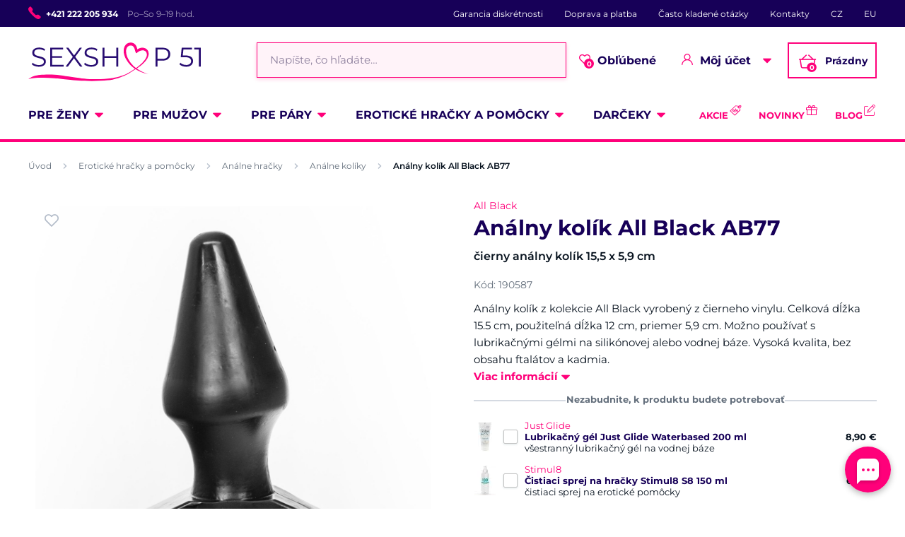

--- FILE ---
content_type: text/html; charset=UTF-8
request_url: https://www.sexshop51.sk/analny-kolik-all-black-ab77/
body_size: 25836
content:
<!DOCTYPE html>
<html lang="sk" class="no-js">
    <head>
        <meta http-equiv="Content-Type" content="text/html; charset=utf-8">
        <meta name="viewport" content="width=device-width, initial-scale=1, shrink-to-fit=no, minimum-scale=1">
        <meta name="description" content="Internetový sexshop ✅ 100% diskrétnosť ✅ 600+ výdajných miest ✅ Všetko skladom ✅ Doručenie do 24 hodín ✅ Najväčší výber erotických hračiek!">
        <meta name="format-detection" content="telephone=no">
        <meta http-equiv="X-UA-Compatible" content="IE=11" />
                                <link rel="alternate" hreflang="cs" href="https://www.sexshop51.cz/analni-kolik-all-black-ab77/" />
            <link rel="alternate" hreflang="sk" href="https://www.sexshop51.sk/analny-kolik-all-black-ab77/" />
            <link rel="alternate" hreflang="en" href="https://www.sexshop51.eu/all-black-ab77-butt-plug/" />
    
            
                            <link rel="apple-touch-icon" sizes="180x180" href="/sexShop-favicons/apple-touch-icon.png">
            <link rel="icon" type="image/png" sizes="32x32" href="/sexShop-favicons/favicon-32x32.png">
            <link rel="icon" type="image/png" sizes="16x16" href="/sexShop-favicons/favicon-16x16.png">
            <link rel="manifest" href="/sexShop-favicons/site.webmanifest" crossorigin="use-credentials">
            <link rel="mask-icon" href="/sexShop-favicons/safari-pinned-tab.svg" color="#ff007a">
            <meta name="msapplication-TileColor" content="#ff007a">
            <meta name="theme-color" content="#ffffff">
            
            
            <style type="text/css">@font-face {font-family:Montserrat;font-style:normal;font-weight:300;src:url(/cf-fonts/s/montserrat/5.0.16/latin/300/normal.woff2);unicode-range:U+0000-00FF,U+0131,U+0152-0153,U+02BB-02BC,U+02C6,U+02DA,U+02DC,U+0304,U+0308,U+0329,U+2000-206F,U+2074,U+20AC,U+2122,U+2191,U+2193,U+2212,U+2215,U+FEFF,U+FFFD;font-display:swap;}@font-face {font-family:Montserrat;font-style:normal;font-weight:300;src:url(/cf-fonts/s/montserrat/5.0.16/cyrillic/300/normal.woff2);unicode-range:U+0301,U+0400-045F,U+0490-0491,U+04B0-04B1,U+2116;font-display:swap;}@font-face {font-family:Montserrat;font-style:normal;font-weight:300;src:url(/cf-fonts/s/montserrat/5.0.16/vietnamese/300/normal.woff2);unicode-range:U+0102-0103,U+0110-0111,U+0128-0129,U+0168-0169,U+01A0-01A1,U+01AF-01B0,U+0300-0301,U+0303-0304,U+0308-0309,U+0323,U+0329,U+1EA0-1EF9,U+20AB;font-display:swap;}@font-face {font-family:Montserrat;font-style:normal;font-weight:300;src:url(/cf-fonts/s/montserrat/5.0.16/latin-ext/300/normal.woff2);unicode-range:U+0100-02AF,U+0304,U+0308,U+0329,U+1E00-1E9F,U+1EF2-1EFF,U+2020,U+20A0-20AB,U+20AD-20CF,U+2113,U+2C60-2C7F,U+A720-A7FF;font-display:swap;}@font-face {font-family:Montserrat;font-style:normal;font-weight:300;src:url(/cf-fonts/s/montserrat/5.0.16/cyrillic-ext/300/normal.woff2);unicode-range:U+0460-052F,U+1C80-1C88,U+20B4,U+2DE0-2DFF,U+A640-A69F,U+FE2E-FE2F;font-display:swap;}@font-face {font-family:Montserrat;font-style:normal;font-weight:400;src:url(/cf-fonts/s/montserrat/5.0.16/cyrillic-ext/400/normal.woff2);unicode-range:U+0460-052F,U+1C80-1C88,U+20B4,U+2DE0-2DFF,U+A640-A69F,U+FE2E-FE2F;font-display:swap;}@font-face {font-family:Montserrat;font-style:normal;font-weight:400;src:url(/cf-fonts/s/montserrat/5.0.16/latin-ext/400/normal.woff2);unicode-range:U+0100-02AF,U+0304,U+0308,U+0329,U+1E00-1E9F,U+1EF2-1EFF,U+2020,U+20A0-20AB,U+20AD-20CF,U+2113,U+2C60-2C7F,U+A720-A7FF;font-display:swap;}@font-face {font-family:Montserrat;font-style:normal;font-weight:400;src:url(/cf-fonts/s/montserrat/5.0.16/vietnamese/400/normal.woff2);unicode-range:U+0102-0103,U+0110-0111,U+0128-0129,U+0168-0169,U+01A0-01A1,U+01AF-01B0,U+0300-0301,U+0303-0304,U+0308-0309,U+0323,U+0329,U+1EA0-1EF9,U+20AB;font-display:swap;}@font-face {font-family:Montserrat;font-style:normal;font-weight:400;src:url(/cf-fonts/s/montserrat/5.0.16/latin/400/normal.woff2);unicode-range:U+0000-00FF,U+0131,U+0152-0153,U+02BB-02BC,U+02C6,U+02DA,U+02DC,U+0304,U+0308,U+0329,U+2000-206F,U+2074,U+20AC,U+2122,U+2191,U+2193,U+2212,U+2215,U+FEFF,U+FFFD;font-display:swap;}@font-face {font-family:Montserrat;font-style:normal;font-weight:400;src:url(/cf-fonts/s/montserrat/5.0.16/cyrillic/400/normal.woff2);unicode-range:U+0301,U+0400-045F,U+0490-0491,U+04B0-04B1,U+2116;font-display:swap;}@font-face {font-family:Montserrat;font-style:normal;font-weight:600;src:url(/cf-fonts/s/montserrat/5.0.16/cyrillic-ext/600/normal.woff2);unicode-range:U+0460-052F,U+1C80-1C88,U+20B4,U+2DE0-2DFF,U+A640-A69F,U+FE2E-FE2F;font-display:swap;}@font-face {font-family:Montserrat;font-style:normal;font-weight:600;src:url(/cf-fonts/s/montserrat/5.0.16/latin/600/normal.woff2);unicode-range:U+0000-00FF,U+0131,U+0152-0153,U+02BB-02BC,U+02C6,U+02DA,U+02DC,U+0304,U+0308,U+0329,U+2000-206F,U+2074,U+20AC,U+2122,U+2191,U+2193,U+2212,U+2215,U+FEFF,U+FFFD;font-display:swap;}@font-face {font-family:Montserrat;font-style:normal;font-weight:600;src:url(/cf-fonts/s/montserrat/5.0.16/cyrillic/600/normal.woff2);unicode-range:U+0301,U+0400-045F,U+0490-0491,U+04B0-04B1,U+2116;font-display:swap;}@font-face {font-family:Montserrat;font-style:normal;font-weight:600;src:url(/cf-fonts/s/montserrat/5.0.16/latin-ext/600/normal.woff2);unicode-range:U+0100-02AF,U+0304,U+0308,U+0329,U+1E00-1E9F,U+1EF2-1EFF,U+2020,U+20A0-20AB,U+20AD-20CF,U+2113,U+2C60-2C7F,U+A720-A7FF;font-display:swap;}@font-face {font-family:Montserrat;font-style:normal;font-weight:600;src:url(/cf-fonts/s/montserrat/5.0.16/vietnamese/600/normal.woff2);unicode-range:U+0102-0103,U+0110-0111,U+0128-0129,U+0168-0169,U+01A0-01A1,U+01AF-01B0,U+0300-0301,U+0303-0304,U+0308-0309,U+0323,U+0329,U+1EA0-1EF9,U+20AB;font-display:swap;}@font-face {font-family:Montserrat;font-style:normal;font-weight:700;src:url(/cf-fonts/s/montserrat/5.0.16/latin-ext/700/normal.woff2);unicode-range:U+0100-02AF,U+0304,U+0308,U+0329,U+1E00-1E9F,U+1EF2-1EFF,U+2020,U+20A0-20AB,U+20AD-20CF,U+2113,U+2C60-2C7F,U+A720-A7FF;font-display:swap;}@font-face {font-family:Montserrat;font-style:normal;font-weight:700;src:url(/cf-fonts/s/montserrat/5.0.16/cyrillic-ext/700/normal.woff2);unicode-range:U+0460-052F,U+1C80-1C88,U+20B4,U+2DE0-2DFF,U+A640-A69F,U+FE2E-FE2F;font-display:swap;}@font-face {font-family:Montserrat;font-style:normal;font-weight:700;src:url(/cf-fonts/s/montserrat/5.0.16/latin/700/normal.woff2);unicode-range:U+0000-00FF,U+0131,U+0152-0153,U+02BB-02BC,U+02C6,U+02DA,U+02DC,U+0304,U+0308,U+0329,U+2000-206F,U+2074,U+20AC,U+2122,U+2191,U+2193,U+2212,U+2215,U+FEFF,U+FFFD;font-display:swap;}@font-face {font-family:Montserrat;font-style:normal;font-weight:700;src:url(/cf-fonts/s/montserrat/5.0.16/cyrillic/700/normal.woff2);unicode-range:U+0301,U+0400-045F,U+0490-0491,U+04B0-04B1,U+2116;font-display:swap;}@font-face {font-family:Montserrat;font-style:normal;font-weight:700;src:url(/cf-fonts/s/montserrat/5.0.16/vietnamese/700/normal.woff2);unicode-range:U+0102-0103,U+0110-0111,U+0128-0129,U+0168-0169,U+01A0-01A1,U+01AF-01B0,U+0300-0301,U+0303-0304,U+0308-0309,U+0323,U+0329,U+1EA0-1EF9,U+20AB;font-display:swap;}</style>
        
            <script>
        currencyCode = 'EUR';
        gtmEnabled = true;
        dataLayer = [{"page":{"type":"product","category":["Erotick\u00e9 hra\u010dky a pom\u00f4cky","An\u00e1lne hra\u010dky","An\u00e1lne kol\u00edky"],"categoryId":["314","315","319"],"categoryLevel":"3"},"user":{"type":"Visitor","state":"Anonymous","ipAddress":"3.137.166.231"},"event":"ec.productDetail","ecommerce":{"currencyCode":"EUR","detail":{"products":[{"id":"461","name":"An\u00e1lny kol\u00edk All Black AB77","sku":"5420044219865","catNumber":"190587","price":"14.79","tax":"3.11","priceWithTax":"17.9","brand":"All Black","category":"Erotick\u00e9 hra\u010dky a pom\u00f4cky\/An\u00e1lne hra\u010dky\/An\u00e1lne kol\u00edky","availability":"Na sklade"}]}}}];
            </script>
    <!-- Google Tag Manager -->
    <script>(function(w,d,s,l,i){w[l]=w[l]||[];w[l].push({'gtm.start':
                new Date().getTime(),event:'gtm.js'});var f=d.getElementsByTagName(s)[0],
            j=d.createElement(s),dl=l!='dataLayer'?'&l='+l:'';j.async=true;j.src=
            'https://www.googletagmanager.com/gtm.js?id='+i+dl+ '';f.parentNode.insertBefore(j,f);
        })(window,document,'script','dataLayer','GTM-P4XJ79D');</script>
    <!-- End Google Tag Manager -->

        
            <!-- Begin Leadhub Pixel Code -->
    <script>
        (function(w,d,x,n,u,t,p,f,s,o){f='LHInsights';w[n]=w[f]=w[f]||function(n,d){
            (w[f].q=w[f].q||[]).push([n,d])};w[f].l=1*new Date();w[f].p=p;s=d.createElement(x);
            s.async=1;s.src=u+'?t='+t+(p?'&p='+p:'');o=d.getElementsByTagName(x)[0];o.parentNode.insertBefore(s,o)
        })(window,document,'script','lhi','//www.lhinsights.com/agent.js','1kFc556OS3KeNGx');

        lhi('pageview');
    </script>
    <!-- End Leadhub Pixel Code -->


                <link rel="stylesheet" href="https://www.sexshop51.cz/build/frontend-style-common.f6cf16ce.css">
                <link rel="stylesheet" href="https://www.sexshop51.cz/build/frontend-print-style-common.92863839.css">

        
        <title>    Análny kolík All Black AB77
 | Sexshop 51 – sexshop51.sk</title>
    </head>

    <body class="web" id="js-top" data-is-customer-logged="0">
            <!-- Google Tag Manager (noscript) -->
    <noscript><iframe src="https://www.googletagmanager.com/ns.html?id=GTM-P4XJ79D"
                      height="0" width="0" style="display:none;visibility:hidden"></iframe></noscript>
    <!-- End Google Tag Manager (noscript) -->

        
        

                    <div class="web__in">
        <div class="web__header">
                            
            
        
    <header class="header js-sticky-menu ">
        
        <div class="web__line web__line--header-info sticky-hidden">
            <div class="web__container">
                <div class="header__top">
                    <div class="header__top__left">
                                                    <div class="contact-us">
                                                                    <span class="contact-us__phone-icon">
                                        <i class="svg svg-phone"></i>
                                    </span>
                                                                <span class="contact-us__info">
                                                                            <a class="contact-us__phone-text" href="tel:+421 222 205 934">+421 222 205 934</a>
                                                                                                                <span class="contact-us__days">
                                            Po–So 9–19 hod.
                                        </span>
                                                                    </span>
                            </div>
                                            </div>

                    <div class="header__top__right">
                        <ul class="menu">
            <li class="menu__item">
                                                    <a class="menu__item__link" href="https://www.sexshop51.sk/diskretny-nakup/">Garancia diskrétnosti</a>
        </li>
            <li class="menu__item">
                                                    <a class="menu__item__link" href="https://www.sexshop51.sk/doprava-a-platba/">Doprava a platba</a>
        </li>
            <li class="menu__item">
                                                    <a class="menu__item__link" href="https://www.sexshop51.sk/casto-kladene-otazky/">Často kladené otázky</a>
        </li>
            <li class="menu__item">
                                                    <a class="menu__item__link" href="https://www.sexshop51.sk/kontakty/">Kontakty</a>
        </li>
            <li class="menu__item">
                                                    <a class="menu__item__link" href="https://www.sexshop51.cz/">CZ</a>
        </li>
            <li class="menu__item">
                                                    <a class="menu__item__link" href="https://www.sexshop51.eu/">EU</a>
        </li>
    </ul>

                                            </div>
                </div>
            </div>
        </div>

        <div class="web__line web__line--header">
            <div class="web__container">
                <div class="header__middle">
                    <div class="header__logo">
                                                    <a class="logo" href="https://www.sexshop51.sk/">
                                                                    <img src="https://www.sexshop51.cz/public/frontend/images/logo.svg" alt="Sexshop 51">
                                                            </a>
                                            </div>

                    <div class="header__search">
                        <div class="search" id="js-search-autocomplete">
    <form action="https://www.sexshop51.sk/hladanie" method="get">
        <div class="search__form">
            <div class="search__form__input">
                <i class="svg svg-search search__form__input__icon"></i>
                <input
                    type="text"
                    name="q"
                    value=""
                    class="input search__input js-responsive-placeholder"
                    id="js-search-autocomplete-input"
                    autocomplete="off"
                    data-autocomplete-url="https://www.sexshop51.sk/search/autocomplete/"
                    data-change-placeholder-ranges-px="0-768"
                    data-change-placeholder-long-text="Napíšte, čo hľadáte…"
                    data-change-placeholder-short-text="Hľadať"
                />
                <i class="svg svg-remove search__form__input__close js-search-autocomplete-close"></i>
            </div>
        </div>
        <div id="js-search-autocomplete-results"></div>
    </form>
</div>

                    </div>

                    <div class="header__info">
                                                <div id="js-wishlist-header-element" class="header__info__item" data-refresh-url="https://www.sexshop51.sk/wishlist/total-products-count/">
                                                        <a class="box-dropdown__link display-none-tablet js-wishlist-container" href="https://www.sexshop51.sk/wishlist/detail/0/" data-url="https://www.sexshop51.sk/login/form?showRegistrationButton=1">
                                <span class="box-dropdown__link__icon">
                                    <i class="svg svg-heart"></i>
                                    <span class="box-dropdown__link__count js-wishlist-total-products-count">0</span>
                                </span>
                                Obľúbené
                            </a>
                            <div class="header__mobile-button">
                                <a class="header__mobile-button__in js-wishlist-container" href="https://www.sexshop51.sk/wishlist/detail/0/" data-url="https://www.sexshop51.sk/login/form?showRegistrationButton=1">
                                    <i class="svg svg-heart"></i>
                                    <span class="header__mobile-button__in__info">
                                        <span class="js-wishlist-total-products-count">0</span>
                                    </span>
                                </a>            
                            </div>
                        </div>
                        <div class="header__info__item">
                            <div class="box-dropdown display-none-tablet">
                                <div class="js-hover-intent js-login-link-desktop">
                                    <div class="box-dropdown__select">
                                        <i class="svg svg-user box-dropdown__select__icon"></i>
                                                                                    Môj účet
                                                                                <i class="box-dropdown__select__arrow box-dropdown__select__arrow--up svg svg-arrow"></i>
                                        <i class="box-dropdown__select__arrow box-dropdown__select__arrow--down svg svg-arrow"></i>
                                    </div>
                                                                            <div class="box-dropdown__options">
                                            <div class="box-login">
    <div class="box-login__block box-login__block--advantages">
        <p class="box-login__title">Nový zákazník?</p>
        <div class="box-login__button-registration">
            <a href="https://www.sexshop51.sk/registracia/" class="btn js-registration-link-desktop">
                Vytvoriť nový účet
            </a>
        </div>
        <ul class="list-simple list-simple--with-icon">
                            <li class="list-simple__item">
                    <i class="list-simple__item__icon svg svg-discount-2"></i>
                    <p class="list-simple__item__text">Zvýhodnené ceny dopravy</p>
                </li>
                        <li class="list-simple__item">
                <i class="list-simple__item__icon svg svg-gestures"></i>
                <p class="list-simple__item__text">Rýchle nákupy bez vyplňovania údajov</p>
            </li>
            <li class="list-simple__item">
                <i class="list-simple__item__icon svg svg-star-2"></i>
                <p class="list-simple__item__text">Vaše najčastejšie objednávané produkty</p>
            </li>
            <li class="list-simple__item">
                <i class="list-simple__item__icon svg svg-online-store"></i>
                <p class="list-simple__item__text">Prioritná expedícia objednávok</p>
            </li>
            <li class="list-simple__item">
                <i class="list-simple__item__icon svg svg-precious-stone"></i>
                <p class="list-simple__item__text">VIP zákaznícka starostlivosť</p>
            </li>
            <li class="list-simple__item">
                <i class="list-simple__item__icon svg svg-rating"></i>
                <p class="list-simple__item__text">Zdieľajte svoje skúsenosti v recenziach</p>
            </li>
            <li class="list-simple__item">
                <i class="list-simple__item__icon svg svg-miscellaneous"></i>
                <p class="list-simple__item__text">Prednostné riešenie reklamácií</p>
            </li>
        </ul>
    </div>
    <div class="box-login__block box-login__block--grey">
                    <form name="front_login_form" method="post" action="/login/check/" class="js-front-login-dropdown" role="form">

            <div class="js-validation-errors-list js-validation-error-list-front_login_form form-error  display-none"><ul class="form-error__list"></ul></div>

    <p class="box-login__title">Prihláste sa</p>
    <div class="display-none in-message in-message--alert js-login-validation-errors"></div>

    <div class="box-login__item">
                <input type="text"  id="front_login_form_email" name="front_login_form[email]" required="required" placeholder="E-mail" class="input" />

    </div>

    <div class="box-login__item box-login__item--extra-gap">
                <input type="password"  id="front_login_form_password" name="front_login_form[password]" required="required" placeholder="Heslo" class="input" />

    </div>

    <div class="box-login__item box-login__item--extra-gap">
        <label class="form-choice">
            <input type="checkbox"  id="front_login_form_rememberMe" name="front_login_form[rememberMe]" class="input-checkbox" value="1" />
            <span>
                <i class="svg svg-ok"></i>
            </span>
            <span class="form-choice__label">
                Zapamätať
                <i class="svg svg-info in-icon in-icon--info js-tooltip"
                   data-toggle="tooltip" data-placement="right"
                   title="Zapamätáme si vaše prihlásenie na tomto zariadení na dobu 30 dní"
                ></i>
            </span>
        </label>
    </div>

    <div class="box-login__row">
        <div class="box-login__row__item">
                <button type="submit"  id="front_login_form_login" name="front_login_form[login]" class="btn--large btn">Prihlásiť sa</button>

        </div>

        
        <div class="box-login__row__item box-login__row__item--info">
            <a class="box-login__link" href="https://www.sexshop51.sk/zabudnute-heslo/">Zabudnuté heslo</a>
        </div>
    </div>
            <input type="hidden"  id="front_login_form__token" name="front_login_form[_token]" class="input" value="1nFiTBWyZrH2BV0zKuVRFypxNkhrighTj2iC3UY-kaQ" />
</form>
    

<script type="text/javascript">
            (function () {
                var runJsModel = function () {FpJsFormValidator.addModel({'id':'front_login_form','name':'front_login_form','type':'App\\Form\\Front\\Login\\LoginFormType','invalidMessage':'Táto hodnota nie je platná.','bubbling':true,'data':[],'transformers':[],'children':{'email':{'id':'front_login_form_email','name':'email','type':'Symfony\\Component\\Form\\Extension\\Core\\Type\\TextType','invalidMessage':'Táto hodnota nie je platná.','bubbling':false,'data':{'form':{'constraints':{'Symfony\\Component\\Validator\\Constraints\\NotBlank':[{'message':'Vyplňte prosím e-mail','allowNull':false,'normalizer':null,'payload':null}],'Shopsys\\FrameworkBundle\\Form\\Constraints\\Email':[{'message':'Táto hodnota nie je platná emailová adresa.','payload':null}]},'groups':['Default']}},'transformers':[],'children':[],'prototype':null},'password':{'id':'front_login_form_password','name':'password','type':'Symfony\\Component\\Form\\Extension\\Core\\Type\\PasswordType','invalidMessage':'Táto hodnota nie je platná.','bubbling':false,'data':{'form':{'constraints':{'Symfony\\Component\\Validator\\Constraints\\NotBlank':[{'message':'Vyplňte prosím heslo','allowNull':false,'normalizer':null,'payload':null}]},'groups':['Default']}},'transformers':[],'children':[],'prototype':null},'rememberMe':{'id':'front_login_form_rememberMe','name':'rememberMe','type':'Symfony\\Component\\Form\\Extension\\Core\\Type\\CheckboxType','invalidMessage':'Táto hodnota nie je platná.','bubbling':false,'data':[],'transformers':[{'trueValue':'1','falseValues':[null],'name':'Symfony\\Component\\Form\\Extension\\Core\\DataTransformer\\BooleanToStringTransformer'}],'children':[],'prototype':null}},'prototype':null}, false);};
                if (typeof FpJsFormValidator !== "undefined" ) {
                    runJsModel();
                } else {
                    var addListener = document.addEventListener || document.attachEvent;
                    var removeListener = document.removeEventListener || document.detachEvent;
                    var eventName = document.addEventListener ? "DOMContentLoaded" : "onreadystatechange";
                    addListener.call(document, eventName, function (callee) {
                        removeListener.call(this, eventName, callee, false);
                        runJsModel();
                    }, false);
                }
            })();</script>
    </div>
</div>

                                        </div>
                                                                    </div>
                            </div>
                            <div class="header__mobile-button">
                                <span class="header__mobile-button__in js-responsive-toggle" data-element="js-user-menu" data-hide-on-click-out="true">
                                    <i class="svg svg-user"></i>
                                </span>
                                <div class="header__mobile-button__menu" id="js-user-menu">
                                                                            <a class="header__mobile-button__menu__link js-login-button" href="https://www.sexshop51.sk/prihlasenie/" data-url="https://www.sexshop51.sk/login/form">
                                            Prihlásiť sa
                                        </a>
                                        <a class="header__mobile-button__menu__link" href="https://www.sexshop51.sk/registracia/">
                                            Registrácia
                                        </a>
                                        <div class="box-login box-login--mobile">
                                            <div class="box-login__block box-login__block--advantages">
                                                <p class="box-login__title">Nový zákazník?</p>
                                                <div class="box-login__button-registration">
                                                    <a href="https://www.sexshop51.sk/registracia/" class="btn js-registration-link-desktop">
                                                        Vytvoriť nový účet
                                                    </a>
                                                </div>
                                                <ul class="list-simple list-simple--with-icon">
                                                                                                            <li class="list-simple__item">
                                                            <i class="list-simple__item__icon svg svg-discount-2"></i>
                                                            <p class="list-simple__item__text">Zvýhodnené ceny dopravy</p>
                                                        </li>
                                                                                                        <li class="list-simple__item">
                                                        <i class="list-simple__item__icon svg svg-gestures"></i>
                                                        <p class="list-simple__item__text">Rýchle nákupy bez vyplňovania údajov</p>
                                                    </li>
                                                    <li class="list-simple__item">
                                                        <i class="list-simple__item__icon svg svg-star-2"></i>
                                                        <p class="list-simple__item__text">Vaše najčastejšie objednávané produkty</p>
                                                    </li>
                                                    <li class="list-simple__item">
                                                        <i class="list-simple__item__icon svg svg-online-store"></i>
                                                        <p class="list-simple__item__text">Prioritná expedícia objednávok</p>
                                                    </li>
                                                    <li class="list-simple__item">
                                                        <i class="list-simple__item__icon svg svg-precious-stone"></i>
                                                        <p class="list-simple__item__text">VIP zákaznícka starostlivosť</p>
                                                    </li>
                                                    <li class="list-simple__item">
                                                        <i class="list-simple__item__icon svg svg-rating"></i>
                                                        <p class="list-simple__item__text">Zdieľajte svoje skúsenosti v recenziach</p>
                                                    </li>
                                                    <li class="list-simple__item">
                                                        <i class="list-simple__item__icon svg svg-miscellaneous"></i>
                                                        <p class="list-simple__item__text">Prednostné riešenie reklamácií</p>
                                                    </li>
                                                </ul>
                                            </div>
                                        </div>
                                                                    </div>
                            </div>
                        </div>
                        <div class="header__info__item">
                                                                                        <div id="js-cart-box" data-reload-url="https://www.sexshop51.sk/cart/box/">
    <div class="box-dropdown box-dropdown--secondary display-none-tablet">
        <div class="js-hover-intent" hover-intent-interval="0" hover-intent-timeout="0">
            <a class="box-dropdown__select box-dropdown__select--small-padding" href="https://www.sexshop51.sk/kosik/">
                <div class="cart">
                    <div class="cart__block">
                        <span class="cart__icon">
                            <i class="svg svg-cart"></i>
                            <span class="cart__icon__count">
                                                                    0
                                                            </span>
                        </span>
                        <div class="cart__info js-cart-info">
                                                            Prázdny
                                                    </div>
                    </div>
                </div>
                            </a>
                                </div>
    </div>
    <div class="header__mobile-button header__mobile-button--cart">
        <a class="header__mobile-button__in" href="https://www.sexshop51.sk/kosik/">
            <i class="svg svg-cart"></i>
            <span class="header__mobile-button__in__info">
                                    0
                            </span>
        </a>
    </div>
    <span class="js-leadhub-cart-data" data-leadhub-cart-data="{&quot;products&quot;:[]}"></span>
</div>

                                                    </div>
                    </div>

                    <div class="header__mobile">
                        <div class="header__mobile-button header__mobile-button--menu">
                            <span class="header__mobile-button__in js-responsive-toggle js-menu-mobile-button" data-element="js-menu-mobile-content" data-hide-on-click-out="false" data-animation="false">
                                <i class="svg svg-burger-menu header__mobile-button__burger open"></i>
                                <i class="svg svg-burger-close header__mobile-button__burger close"></i>
                                <span class="header__mobile-button__burger-text">Menu</span>
                            </span>
                        </div>
                    </div>
                </div>
            </div>
        </div>

        <div class="web__line web__line--horizontal-menu web__line--with-border-bottom">
            <div class="web__container">
                <div class="header__bottom">
                                                                





<ul class="list-header-categories">
                                <li class="list-header-categories__item js-hover-intent">
        <div class="list-header-categories__select">
            <a class="list-header-categories__select__link" href="https://www.sexshop51.sk/pre-zeny/">Pre ženy</a>
            <i class="list-header-categories__select__arrow list-header-categories__select__arrow--up svg svg-arrow"></i>
            <i class="list-header-categories__select__arrow list-header-categories__select__arrow--down svg svg-arrow"></i>
        </div>
                <div class="list-header-categories__content">
        <div class="list-header-categories__content__wrap">
                                        <div class="list-header-categories__content__left">
                    <div class="list-header-categories__content__left__top">
                        <ul class="list-menu list-menu--main list-menu--2-columns">
                                                            <li class="list-menu__item list-menu__item--level-1">
        <a class="list-menu__item__link list-menu__item__link--with-underline" href="https://www.sexshop51.sk/vibratory/">
            <div class="list-menu__item__image">
                            <picture>
                        <img  alt="Vibrátory" title="Vibrátory" src="https://www.sexshop51.cz/content/images/category/default/4042.png" loading="lazy" data-src="https://www.sexshop51.cz/content/images/category/default/4042.png" class="image-category" itemprop="image" />        </picture>
    
            </div>
            <p class="list-menu__item__text">Vibrátory</p>
        </a>
    </li>

                                <li class="list-menu__item list-menu__item--level-1">
        <a class="list-menu__item__link list-menu__item__link--with-underline" href="https://www.sexshop51.sk/tlakove-stimulatory-na-klitoris/">
            <div class="list-menu__item__image">
                            <picture>
                        <img  alt="Womanizer, Satisfyer" title="Womanizer, Satisfyer" src="https://www.sexshop51.cz/content/images/category/default/4048.jpg" loading="lazy" data-src="https://www.sexshop51.cz/content/images/category/default/4048.jpg" class="image-category" itemprop="image" />        </picture>
    
            </div>
            <p class="list-menu__item__text">Womanizer, Satisfyer</p>
        </a>
    </li>

                                <li class="list-menu__item list-menu__item--level-1">
        <a class="list-menu__item__link list-menu__item__link--with-underline" href="https://www.sexshop51.sk/dilda/">
            <div class="list-menu__item__image">
                            <picture>
                        <img  alt="Dildá" title="Dildá" src="https://www.sexshop51.cz/content/images/category/default/4036.png" loading="lazy" data-src="https://www.sexshop51.cz/content/images/category/default/4036.png" class="image-category" itemprop="image" />        </picture>
    
            </div>
            <p class="list-menu__item__text">Dildá</p>
        </a>
    </li>

                                <li class="list-menu__item list-menu__item--with-border list-menu__item--level-1">
        <a class="list-menu__item__link list-menu__item__link--with-underline" href="https://www.sexshop51.sk/damske-spodne-pradlo/">
            <div class="list-menu__item__image">
                            <picture>
                        <img  alt="Dámske erotické prádlo" title="Dámske erotické prádlo" src="https://www.sexshop51.cz/content/images/category/default/4039.jpg" loading="lazy" data-src="https://www.sexshop51.cz/content/images/category/default/4039.jpg" class="image-category" itemprop="image" />        </picture>
    
            </div>
            <p class="list-menu__item__text">Dámske erotické prádlo</p>
        </a>
    </li>

                            <li class="list-menu__item">
        <a class="list-menu__item__link list-menu__item__link--with-underline" href="https://www.sexshop51.sk/venusine-gulicky/">
            <div class="list-menu__item__image">
                            <picture>
                        <img  alt="Venušine guličky" title="Venušine guličky" src="https://www.sexshop51.cz/content/images/category/default/4045.png" loading="lazy" data-src="https://www.sexshop51.cz/content/images/category/default/4045.png" class="image-category" itemprop="image" />        </picture>
    
            </div>
            <p class="list-menu__item__text">Venušine guličky</p>
        </a>
    </li>

                        <li class="list-menu__item">
        <a class="list-menu__item__link list-menu__item__link--with-underline" href="https://www.sexshop51.sk/vibracne-vajicka/">
            <div class="list-menu__item__image">
                            <picture>
                        <img  alt="Vibračné vajíčka" title="Vibračné vajíčka" src="https://www.sexshop51.cz/content/images/category/default/4060.jpg" loading="lazy" data-src="https://www.sexshop51.cz/content/images/category/default/4060.jpg" class="image-category" itemprop="image" />        </picture>
    
            </div>
            <p class="list-menu__item__text">Vibračné vajíčka</p>
        </a>
    </li>

                        <li class="list-menu__item">
        <a class="list-menu__item__link list-menu__item__link--with-underline" href="https://www.sexshop51.sk/vakuove-pumpy-pre-zeny/">
            <div class="list-menu__item__image">
                            <picture>
                        <img  alt="Vákuové pumpy pre ženy" title="Vákuové pumpy pre ženy" src="https://www.sexshop51.cz/content/images/category/default/4054.jpg" loading="lazy" data-src="https://www.sexshop51.cz/content/images/category/default/4054.jpg" class="image-category" itemprop="image" />        </picture>
    
            </div>
            <p class="list-menu__item__text">Vákuové pumpy pre ženy</p>
        </a>
    </li>

                        <li class="list-menu__item">
        <a class="list-menu__item__link list-menu__item__link--with-underline" href="https://www.sexshop51.sk/afrodiziaka-a-feromony/">
            <div class="list-menu__item__image">
                            <picture>
                        <img  alt="Afrodiziaká a feromóny" title="Afrodiziaká a feromóny" src="https://www.sexshop51.cz/content/images/category/default/4118.jpg" loading="lazy" data-src="https://www.sexshop51.cz/content/images/category/default/4118.jpg" class="image-category" itemprop="image" />        </picture>
    
            </div>
            <p class="list-menu__item__text">Afrodiziaká a feromóny</p>
        </a>
    </li>

                        <li class="list-menu__item">
        <a class="list-menu__item__link list-menu__item__link--with-underline" href="https://www.sexshop51.sk/starostlivost-o-hracky/">
            <div class="list-menu__item__image">
                            <picture>
                        <img  alt="Starostlivosť o pomôcky" title="Starostlivosť o pomôcky" src="https://www.sexshop51.cz/content/images/category/default/4121.png" loading="lazy" data-src="https://www.sexshop51.cz/content/images/category/default/4121.png" class="image-category" itemprop="image" />        </picture>
    
            </div>
            <p class="list-menu__item__text">Starostlivosť o pomôcky</p>
        </a>
    </li>

                        <li class="list-menu__item">
        <a class="list-menu__item__link list-menu__item__link--with-underline" href="https://www.sexshop51.sk/lubrikacne-gely-a-oleje/">
            <div class="list-menu__item__image">
                            <picture>
                        <img  alt="Lubrikačné gély" title="Lubrikačné gély" src="https://www.sexshop51.cz/content/images/category/default/4125.jpg" loading="lazy" data-src="https://www.sexshop51.cz/content/images/category/default/4125.jpg" class="image-category" itemprop="image" />        </picture>
    
            </div>
            <p class="list-menu__item__text">Lubrikačné gély</p>
        </a>
    </li>

                        <li class="list-menu__item">
        <a class="list-menu__item__link list-menu__item__link--with-underline" href="https://www.sexshop51.sk/vibracne-masazne-hlavice/">
            <div class="list-menu__item__image">
                            <picture>
                        <img  alt="Vibračné masážne hlavice" title="Vibračné masážne hlavice" src="https://www.sexshop51.cz/content/images/category/default/4051.png" loading="lazy" data-src="https://www.sexshop51.cz/content/images/category/default/4051.png" class="image-category" itemprop="image" />        </picture>
    
            </div>
            <p class="list-menu__item__text">Vibračné masážne hlavice</p>
        </a>
    </li>

                        <li class="list-menu__item">
        <a class="list-menu__item__link list-menu__item__link--with-underline" href="https://www.sexshop51.sk/prisavky-na-bradavky/">
            <div class="list-menu__item__image">
                            <picture>
                        <img  alt="Prísavky na bradavky" title="Prísavky na bradavky" src="https://www.sexshop51.cz/content/images/category/default/4057.jpg" loading="lazy" data-src="https://www.sexshop51.cz/content/images/category/default/4057.jpg" class="image-category" itemprop="image" />        </picture>
    
            </div>
            <p class="list-menu__item__text">Prísavky na bradavky</p>
        </a>
    </li>

                        <li class="list-menu__item">
        <a class="list-menu__item__link list-menu__item__link--with-underline" href="https://www.sexshop51.sk/sukacie-stroje-2/">
            <div class="list-menu__item__image">
                            <picture>
                        <img  alt="Šukacie stroje" title="Šukacie stroje" src="https://www.sexshop51.cz/content/images/category/default/4063.png" loading="lazy" data-src="https://www.sexshop51.cz/content/images/category/default/4063.png" class="image-category" itemprop="image" />        </picture>
    
            </div>
            <p class="list-menu__item__text">Šukacie stroje</p>
        </a>
    </li>

                        <li class="list-menu__item">
        <a class="list-menu__item__link list-menu__item__link--with-underline" href="https://www.sexshop51.sk/vibratory-do-nohaviciek/">
            <div class="list-menu__item__image">
                            <picture>
                        <img  alt="Vibrátory do nohavičiek" title="Vibrátory do nohavičiek" src="https://www.sexshop51.cz/content/images/category/default/4068.jpg" loading="lazy" data-src="https://www.sexshop51.cz/content/images/category/default/4068.jpg" class="image-category" itemprop="image" />        </picture>
    
            </div>
            <p class="list-menu__item__text">Vibrátory do nohavičiek</p>
        </a>
    </li>

                        <li class="list-menu__item">
        <a class="list-menu__item__link list-menu__item__link--with-underline" href="https://www.sexshop51.sk/pripinacie-strap-on-dilda/">
            <div class="list-menu__item__image">
                            <picture>
                        <img  alt="Pripínacie, strap-on dildá" title="Pripínacie, strap-on dildá" src="https://www.sexshop51.cz/content/images/category/default/4074.jpg" loading="lazy" data-src="https://www.sexshop51.cz/content/images/category/default/4074.jpg" class="image-category" itemprop="image" />        </picture>
    
            </div>
            <p class="list-menu__item__text">Pripínacie, strap-on dildá</p>
        </a>
    </li>

                        <li class="list-menu__item">
        <a class="list-menu__item__link list-menu__item__link--with-underline" href="https://www.sexshop51.sk/strapless-vkladacie-dilda/">
            <div class="list-menu__item__image">
                            <picture>
                        <img  alt="Strapless, vkládacie dildá" title="Strapless, vkládacie dildá" src="https://www.sexshop51.cz/content/images/category/default/4080.jpg" loading="lazy" data-src="https://www.sexshop51.cz/content/images/category/default/4080.jpg" class="image-category" itemprop="image" />        </picture>
    
            </div>
            <p class="list-menu__item__text">Strapless, vkládacie dildá</p>
        </a>
    </li>

                        <li class="list-menu__item">
        <a class="list-menu__item__link list-menu__item__link--with-underline" href="https://www.sexshop51.sk/analne-hracky/">
            <div class="list-menu__item__image">
                            <picture>
                        <img  alt="Análne hračky" title="Análne hračky" src="https://www.sexshop51.cz/content/images/category/default/4033.png" loading="lazy" data-src="https://www.sexshop51.cz/content/images/category/default/4033.png" class="image-category" itemprop="image" />        </picture>
    
            </div>
            <p class="list-menu__item__text">Análne hračky</p>
        </a>
    </li>

                        <li class="list-menu__item">
        <a class="list-menu__item__link list-menu__item__link--with-underline" href="https://www.sexshop51.sk/intimna-hygiena-a-holenie/">
            <div class="list-menu__item__image">
                            <picture>
                        <img  alt="Intímna hygiena a holenie" title="Intímna hygiena a holenie" src="https://www.sexshop51.cz/content/images/category/default/8868.jpg" loading="lazy" data-src="https://www.sexshop51.cz/content/images/category/default/8868.jpg" class="image-category" itemprop="image" />        </picture>
    
            </div>
            <p class="list-menu__item__text">Intímna hygiena a holenie</p>
        </a>
    </li>

    
                        </ul>
                    </div>

                        <div class="list-header-categories__content__left__bottom">
        <ul class="list-articles-menu">
                            <li class="list-articles-menu__item">
                    <a class="list-articles-menu__item__link" href="https://www.sexshop51.sk/tipy-pre-zeny/">Tipy pre ženy</a>
                </li>
                                        <li class="list-articles-menu__item">
                    <a class="list-articles-menu__item__link" href="https://www.sexshop51.sk/novinky-2/">Novinky</a>
                </li>
                                        <li class="list-articles-menu__item">
                    <a class="list-articles-menu__item__link" href="https://www.sexshop51.sk/akcie/">Akcie</a>
                </li>
                                        <li class="list-articles-menu__item">
                    <a class="list-articles-menu__item__link" href="https://www.sexshop51.sk/znacky/">Značky</a>
                </li>
                    </ul>
    </div>
                </div>

                

    <div class="list-header-categories__content__right">
        <p class="list-header-categories__content__title">
            Vybrané produkty pre ženy
        </p>
        <ul class="list-top-products">
                                            
                <li class="list-top-products__item">
                    <div class="list-top-products__item__image">
                        <a href="https://www.sexshop51.sk/vibrator-satisfyer-vibes-mister-rabbit/">
                                        <picture>
                        <img  alt="Vibrátor Satisfyer Vibes Mister Rabbit" title="Vibrátor Satisfyer Vibes Mister Rabbit" src="https://www.sexshop51.cz/content/images/product/galleryThumbnail/15069.jpg" loading="lazy" data-src="https://www.sexshop51.cz/content/images/product/galleryThumbnail/15069.jpg" class="image-product-galleryThumbnail" itemprop="image" />        </picture>
    
                        </a>
                    </div>
                    <div class="list-top-products__item__content">
                                                        
                                                    <a class="list-top-products__item__brand" href="https://www.sexshop51.sk/satisfyer-2/">
                                Satisfyer
                            </a>
                                                <a class="list-top-products__item__name" href="https://www.sexshop51.sk/vibrator-satisfyer-vibes-mister-rabbit/">
                            Vibrátor Satisfyer Vibes Mister Rabbit
                        </a>
                                                    <p class="list-top-products__item__text">
                                ružový silikónový vibrátor 22,1 x 4,2 cm
                            </p>
                        
                                                    <div class="list-top-products__item__prices">
                                <span class="list-top-products__item__prices__new">
                                                                            45,90 €
                                                                    </span>
                                                            </div>
                        
                        <div class="list-top-products__item__expedition">
                            
<div class="in-availability">
            <div class="in-availability__info in-availability__info--in-stock">
            <span >
                Viac než 5 ks skladom            </span>
        </div>
        <div class="in-availability__text">
                            Doručíme zajtra po celej SR
                    </div>
    </div>
                        </div>
                    </div>
                </li>
                                            
                <li class="list-top-products__item">
                    <div class="list-top-products__item__image">
                        <a href="https://www.sexshop51.sk/epilator-mae-b-ipl-hair-removal-device/">
                                        <picture>
                        <img  alt="Epilátor Mae B IPL Hair Removal Device" title="Epilátor Mae B IPL Hair Removal Device" src="https://www.sexshop51.cz/content/images/product/galleryThumbnail/37261.jpg" loading="lazy" data-src="https://www.sexshop51.cz/content/images/product/galleryThumbnail/37261.jpg" class="image-product-galleryThumbnail" itemprop="image" />        </picture>
    
                        </a>
                    </div>
                    <div class="list-top-products__item__content">
                                                                <div class="in-flag in-flag--static in-flag--small">
                            <span class="in-flag__item" style="background-color: #fb8c00;">
                    Bestseller
                </span>
                                </div>
    
                                                    <a class="list-top-products__item__brand" href="https://www.sexshop51.sk/mae-b/">
                                Mae B
                            </a>
                                                <a class="list-top-products__item__name" href="https://www.sexshop51.sk/epilator-mae-b-ipl-hair-removal-device/">
                            Epilátor Mae B IPL Hair Removal Device
                        </a>
                                                    <p class="list-top-products__item__text">
                                zariadenie na dlhodobé odstránenie chĺpkov
                            </p>
                        
                                                    <div class="list-top-products__item__prices">
                                <span class="list-top-products__item__prices__new">
                                                                            169,00 €
                                                                    </span>
                                                            </div>
                        
                        <div class="list-top-products__item__expedition">
                            
<div class="in-availability">
            <div class="in-availability__info in-availability__info--in-stock">
            <span >
                Viac než 5 ks skladom            </span>
        </div>
        <div class="in-availability__text">
                            Doručíme zajtra po celej SR
                    </div>
    </div>
                        </div>
                    </div>
                </li>
                    </ul>
    </div>
                    </div>
    </div>

    </li>

                            <li class="list-header-categories__item js-hover-intent">
        <div class="list-header-categories__select">
            <a class="list-header-categories__select__link" href="https://www.sexshop51.sk/pre-muzov/">Pre mužov</a>
            <i class="list-header-categories__select__arrow list-header-categories__select__arrow--up svg svg-arrow"></i>
            <i class="list-header-categories__select__arrow list-header-categories__select__arrow--down svg svg-arrow"></i>
        </div>
                <div class="list-header-categories__content">
        <div class="list-header-categories__content__wrap">
                                        <div class="list-header-categories__content__left">
                    <div class="list-header-categories__content__left__top">
                        <ul class="list-menu list-menu--main list-menu--2-columns">
                                                            <li class="list-menu__item list-menu__item--level-1">
        <a class="list-menu__item__link list-menu__item__link--with-underline" href="https://www.sexshop51.sk/masturbatory-a-umele-vaginy/">
            <div class="list-menu__item__image">
                            <picture>
                        <img  alt="Masturbátory a umelé vagíny" title="Masturbátory a umelé vagíny" src="https://www.sexshop51.cz/content/images/category/default/5952.jpg" loading="lazy" data-src="https://www.sexshop51.cz/content/images/category/default/5952.jpg" class="image-category" itemprop="image" />        </picture>
    
            </div>
            <p class="list-menu__item__text">Masturbátory a umelé vagíny</p>
        </a>
    </li>

                                <li class="list-menu__item list-menu__item--level-1">
        <a class="list-menu__item__link list-menu__item__link--with-underline" href="https://www.sexshop51.sk/erekcne-skrtiace-a-vibracne-kruzky-na-penis/">
            <div class="list-menu__item__image">
                            <picture>
                        <img  alt="Erekčné krúžky, vibračné krúžky na penis" title="Erekčné krúžky, vibračné krúžky na penis" src="https://www.sexshop51.cz/content/images/category/default/5958.png" loading="lazy" data-src="https://www.sexshop51.cz/content/images/category/default/5958.png" class="image-category" itemprop="image" />        </picture>
    
            </div>
            <p class="list-menu__item__text">Erekčné krúžky, vibračné krúžky na penis</p>
        </a>
    </li>

                                <li class="list-menu__item list-menu__item--level-1">
        <a class="list-menu__item__link list-menu__item__link--with-underline" href="https://www.sexshop51.sk/stimulacia-prostaty/">
            <div class="list-menu__item__image">
                            <picture>
                        <img  alt="Stimulátory prostaty" title="Stimulátory prostaty" src="https://www.sexshop51.cz/content/images/category/default/5962.jpg" loading="lazy" data-src="https://www.sexshop51.cz/content/images/category/default/5962.jpg" class="image-category" itemprop="image" />        </picture>
    
            </div>
            <p class="list-menu__item__text">Stimulátory prostaty</p>
        </a>
    </li>

                                <li class="list-menu__item list-menu__item--with-border list-menu__item--level-1">
        <a class="list-menu__item__link list-menu__item__link--with-underline" href="https://www.sexshop51.sk/podpora-erekcie/">
            <div class="list-menu__item__image">
                            <picture>
                        <img  alt="Podpora erekcie" title="Podpora erekcie" src="https://www.sexshop51.cz/content/images/category/default/5981.jpg" loading="lazy" data-src="https://www.sexshop51.cz/content/images/category/default/5981.jpg" class="image-category" itemprop="image" />        </picture>
    
            </div>
            <p class="list-menu__item__text">Podpora erekcie</p>
        </a>
    </li>

                            <li class="list-menu__item">
        <a class="list-menu__item__link list-menu__item__link--with-underline" href="https://www.sexshop51.sk/kondomy-prezervativy/">
            <div class="list-menu__item__image">
                            <picture>
                        <img  alt="Kondómy" title="Kondómy" src="https://www.sexshop51.cz/content/images/category/default/5999.jpg" loading="lazy" data-src="https://www.sexshop51.cz/content/images/category/default/5999.jpg" class="image-category" itemprop="image" />        </picture>
    
            </div>
            <p class="list-menu__item__text">Kondómy</p>
        </a>
    </li>

                        <li class="list-menu__item">
        <a class="list-menu__item__link list-menu__item__link--with-underline" href="https://www.sexshop51.sk/vakuove-pumpy-pre-muzov/">
            <div class="list-menu__item__image">
                            <picture>
                        <img  alt="Vákuové pumpy pre mužov" title="Vákuové pumpy pre mužov" src="https://www.sexshop51.cz/content/images/category/default/6012.jpg" loading="lazy" data-src="https://www.sexshop51.cz/content/images/category/default/6012.jpg" class="image-category" itemprop="image" />        </picture>
    
            </div>
            <p class="list-menu__item__text">Vákuové pumpy pre mužov</p>
        </a>
    </li>

                        <li class="list-menu__item">
        <a class="list-menu__item__link list-menu__item__link--with-underline" href="https://www.sexshop51.sk/analne-hracky/">
            <div class="list-menu__item__image">
                            <picture>
                        <img  alt="Análne hračky" title="Análne hračky" src="https://www.sexshop51.cz/content/images/category/default/6029.png" loading="lazy" data-src="https://www.sexshop51.cz/content/images/category/default/6029.png" class="image-category" itemprop="image" />        </picture>
    
            </div>
            <p class="list-menu__item__text">Análne hračky</p>
        </a>
    </li>

                        <li class="list-menu__item">
        <a class="list-menu__item__link list-menu__item__link--with-underline" href="https://www.sexshop51.sk/panny-a-muzi/">
            <div class="list-menu__item__image">
                            <picture>
                        <img  alt="Nafukovacie panny a muži" title="Nafukovacie panny a muži" src="https://www.sexshop51.cz/content/images/category/default/5954.jpg" loading="lazy" data-src="https://www.sexshop51.cz/content/images/category/default/5954.jpg" class="image-category" itemprop="image" />        </picture>
    
            </div>
            <p class="list-menu__item__text">Nafukovacie panny a muži</p>
        </a>
    </li>

                        <li class="list-menu__item">
        <a class="list-menu__item__link list-menu__item__link--with-underline" href="https://www.sexshop51.sk/navleky-na-penis/">
            <div class="list-menu__item__image">
                            <picture>
                        <img  alt="Návleky na penis" title="Návleky na penis" src="https://www.sexshop51.cz/content/images/category/default/5974.jpg" loading="lazy" data-src="https://www.sexshop51.cz/content/images/category/default/5974.jpg" class="image-category" itemprop="image" />        </picture>
    
            </div>
            <p class="list-menu__item__text">Návleky na penis</p>
        </a>
    </li>

                        <li class="list-menu__item">
        <a class="list-menu__item__link list-menu__item__link--with-underline" href="https://www.sexshop51.sk/oddialenie-ejakulacie-dlhsia-vydrz/">
            <div class="list-menu__item__image">
                            <picture>
                        <img  alt="Oddialenie ejakulácie, dlhšia výdrž" title="Oddialenie ejakulácie, dlhšia výdrž" src="https://www.sexshop51.cz/content/images/category/default/5987.png" loading="lazy" data-src="https://www.sexshop51.cz/content/images/category/default/5987.png" class="image-category" itemprop="image" />        </picture>
    
            </div>
            <p class="list-menu__item__text">Oddialenie ejakulácie, dlhšia výdrž</p>
        </a>
    </li>

                        <li class="list-menu__item">
        <a class="list-menu__item__link list-menu__item__link--with-underline" href="https://www.sexshop51.sk/zvacsenie-penisu/">
            <div class="list-menu__item__image">
                            <picture>
                        <img  alt="Zväčšenie penisu" title="Zväčšenie penisu" src="https://www.sexshop51.cz/content/images/category/default/5995.jpg" loading="lazy" data-src="https://www.sexshop51.cz/content/images/category/default/5995.jpg" class="image-category" itemprop="image" />        </picture>
    
            </div>
            <p class="list-menu__item__text">Zväčšenie penisu</p>
        </a>
    </li>

                        <li class="list-menu__item">
        <a class="list-menu__item__link list-menu__item__link--with-underline" href="https://www.sexshop51.sk/lubrikacne-gely-a-oleje/">
            <div class="list-menu__item__image">
                            <picture>
                        <img  alt="Lubrikačné gély" title="Lubrikačné gély" src="https://www.sexshop51.cz/content/images/category/default/6007.jpg" loading="lazy" data-src="https://www.sexshop51.cz/content/images/category/default/6007.jpg" class="image-category" itemprop="image" />        </picture>
    
            </div>
            <p class="list-menu__item__text">Lubrikačné gély</p>
        </a>
    </li>

                        <li class="list-menu__item">
        <a class="list-menu__item__link list-menu__item__link--with-underline" href="https://www.sexshop51.sk/afrodiziaka-a-feromony/">
            <div class="list-menu__item__image">
                            <picture>
                        <img  alt="Afrodiziaká a feromóny" title="Afrodiziaká a feromóny" src="https://www.sexshop51.cz/content/images/category/default/6016.jpg" loading="lazy" data-src="https://www.sexshop51.cz/content/images/category/default/6016.jpg" class="image-category" itemprop="image" />        </picture>
    
            </div>
            <p class="list-menu__item__text">Afrodiziaká a feromóny</p>
        </a>
    </li>

                        <li class="list-menu__item">
        <a class="list-menu__item__link list-menu__item__link--with-underline" href="https://www.sexshop51.sk/elektrosex-elektrostimulacia/">
            <div class="list-menu__item__image">
                            <picture>
                        <img  alt="Elektrosex, elektrostimulácia" title="Elektrosex, elektrostimulácia" src="https://www.sexshop51.cz/content/images/category/default/6019.jpg" loading="lazy" data-src="https://www.sexshop51.cz/content/images/category/default/6019.jpg" class="image-category" itemprop="image" />        </picture>
    
            </div>
            <p class="list-menu__item__text">Elektrosex, elektrostimulácia</p>
        </a>
    </li>

                        <li class="list-menu__item">
        <a class="list-menu__item__link list-menu__item__link--with-underline" href="https://www.sexshop51.sk/dilatatory-a-penis-plugy/">
            <div class="list-menu__item__image">
                            <picture>
                        <img  alt="Dilatátory a penis plugy" title="Dilatátory a penis plugy" src="https://www.sexshop51.cz/content/images/category/default/6022.jpg" loading="lazy" data-src="https://www.sexshop51.cz/content/images/category/default/6022.jpg" class="image-category" itemprop="image" />        </picture>
    
            </div>
            <p class="list-menu__item__text">Dilatátory a penis plugy</p>
        </a>
    </li>

                        <li class="list-menu__item">
        <a class="list-menu__item__link list-menu__item__link--with-underline" href="https://www.sexshop51.sk/pasy-cudnosti-klietky-a-zamky-na-penis/">
            <div class="list-menu__item__image">
                            <picture>
                        <img  alt="Pásy cudnosti, klietky a zámky na penis" title="Pásy cudnosti, klietky a zámky na penis" src="https://www.sexshop51.cz/content/images/category/default/6025.jpg" loading="lazy" data-src="https://www.sexshop51.cz/content/images/category/default/6025.jpg" class="image-category" itemprop="image" />        </picture>
    
            </div>
            <p class="list-menu__item__text">Pásy cudnosti, klietky a zámky na penis</p>
        </a>
    </li>

                        <li class="list-menu__item">
        <a class="list-menu__item__link list-menu__item__link--with-underline" href="https://www.sexshop51.sk/panske-spodne-pradlo/">
            <div class="list-menu__item__image">
                            <picture>
                        <img  alt="Pánske erotické prádlo" title="Pánske erotické prádlo" src="https://www.sexshop51.cz/content/images/category/default/6034.jpg" loading="lazy" data-src="https://www.sexshop51.cz/content/images/category/default/6034.jpg" class="image-category" itemprop="image" />        </picture>
    
            </div>
            <p class="list-menu__item__text">Pánske erotické prádlo</p>
        </a>
    </li>

    
                        </ul>
                    </div>

                        <div class="list-header-categories__content__left__bottom">
        <ul class="list-articles-menu">
                            <li class="list-articles-menu__item">
                    <a class="list-articles-menu__item__link" href="https://www.sexshop51.sk/tipy-pre-muzov/">Tipy pre mužov</a>
                </li>
                                        <li class="list-articles-menu__item">
                    <a class="list-articles-menu__item__link" href="https://www.sexshop51.sk/novinky-2/">Novinky</a>
                </li>
                                        <li class="list-articles-menu__item">
                    <a class="list-articles-menu__item__link" href="https://www.sexshop51.sk/akcie/">Akcie</a>
                </li>
                                        <li class="list-articles-menu__item">
                    <a class="list-articles-menu__item__link" href="https://www.sexshop51.sk/znacky/">Značky</a>
                </li>
                    </ul>
    </div>
                </div>

                

    <div class="list-header-categories__content__right">
        <p class="list-header-categories__content__title">
            Vybrané produkty pre mužov
        </p>
        <ul class="list-top-products">
                                            
                <li class="list-top-products__item">
                    <div class="list-top-products__item__image">
                        <a href="https://www.sexshop51.sk/masturbator-fleshlight-girls-emily-willis-squirt/">
                                        <picture>
                        <img  alt="Masturbátor Fleshlight Girls: Emily Willis Squirt" title="Masturbátor Fleshlight Girls: Emily Willis Squirt" src="https://www.sexshop51.cz/content/images/product/galleryThumbnail/14875.jpg" loading="lazy" data-src="https://www.sexshop51.cz/content/images/product/galleryThumbnail/14875.jpg" class="image-product-galleryThumbnail" itemprop="image" />        </picture>
    
                        </a>
                    </div>
                    <div class="list-top-products__item__content">
                                                        
                                                    <a class="list-top-products__item__brand" href="https://www.sexshop51.sk/fleshlight/">
                                Fleshlight
                            </a>
                                                <a class="list-top-products__item__name" href="https://www.sexshop51.sk/masturbator-fleshlight-girls-emily-willis-squirt/">
                            Masturbátor Fleshlight Girls: Emily Willis Squirt
                        </a>
                                                    <p class="list-top-products__item__text">
                                realistický masturbátor – umelá vagína
                            </p>
                        
                                                    <div class="list-top-products__item__prices">
                                <span class="list-top-products__item__prices__new">
                                                                            75,90 €
                                                                    </span>
                                                            </div>
                        
                        <div class="list-top-products__item__expedition">
                            
<div class="in-availability">
            <div class="in-availability__info in-availability__info--in-stock">
            <span >
                Viac než 5 ks skladom            </span>
        </div>
        <div class="in-availability__text">
                            Doručíme zajtra po celej SR
                    </div>
    </div>
                        </div>
                    </div>
                </li>
                                            
                <li class="list-top-products__item">
                    <div class="list-top-products__item__image">
                        <a href="https://www.sexshop51.sk/masturbator-satisfyer-men-classic-strieborny/">
                                        <picture>
                        <img  alt="Masturbátor Satisfyer Men Classic" title="Masturbátor Satisfyer Men Classic" src="https://www.sexshop51.cz/content/images/product/galleryThumbnail/10472.jpg" loading="lazy" data-src="https://www.sexshop51.cz/content/images/product/galleryThumbnail/10472.jpg" class="image-product-galleryThumbnail" itemprop="image" />        </picture>
    
                        </a>
                    </div>
                    <div class="list-top-products__item__content">
                                                        
                                                    <a class="list-top-products__item__brand" href="https://www.sexshop51.sk/satisfyer-2/">
                                Satisfyer
                            </a>
                                                <a class="list-top-products__item__name" href="https://www.sexshop51.sk/masturbator-satisfyer-men-classic-strieborny/">
                            Masturbátor Satisfyer Men Classic
                        </a>
                                                    <p class="list-top-products__item__text">
                                dizajnový masturbátor s reguláciou podtlaku
                            </p>
                        
                                                    <div class="list-top-products__item__prices">
                                <span class="list-top-products__item__prices__new">
                                                                            36,90 €
                                                                    </span>
                                                            </div>
                        
                        <div class="list-top-products__item__expedition">
                            
<div class="in-availability">
                                                        <div class="in-availability__info in-availability__info--in-stock">
                    <span>1 z 1 varianty skladom</span>                </div>
                <div class="in-availability__text">
                                            Doručíme zajtra po celej SR
                                    </div>
                        </div>
                        </div>
                    </div>
                </li>
                    </ul>
    </div>
                    </div>
    </div>

    </li>

                            <li class="list-header-categories__item js-hover-intent">
        <div class="list-header-categories__select">
            <a class="list-header-categories__select__link" href="https://www.sexshop51.sk/pre-pary/">Pre páry</a>
            <i class="list-header-categories__select__arrow list-header-categories__select__arrow--up svg svg-arrow"></i>
            <i class="list-header-categories__select__arrow list-header-categories__select__arrow--down svg svg-arrow"></i>
        </div>
                <div class="list-header-categories__content">
        <div class="list-header-categories__content__wrap">
                                        <div class="list-header-categories__content__left">
                    <div class="list-header-categories__content__left__top">
                        <ul class="list-menu list-menu--main list-menu--2-columns">
                                                            <li class="list-menu__item list-menu__item--level-1">
        <a class="list-menu__item__link list-menu__item__link--with-underline" href="https://www.sexshop51.sk/vibratory-pre-pary/">
            <div class="list-menu__item__image">
                            <picture>
                        <img  alt="Vibrátory pre páry" title="Vibrátory pre páry" src="https://www.sexshop51.cz/content/images/category/default/6050.jpg" loading="lazy" data-src="https://www.sexshop51.cz/content/images/category/default/6050.jpg" class="image-category" itemprop="image" />        </picture>
    
            </div>
            <p class="list-menu__item__text">Vibrátory pre páry</p>
        </a>
    </li>

                                <li class="list-menu__item list-menu__item--level-1">
        <a class="list-menu__item__link list-menu__item__link--with-underline" href="https://www.sexshop51.sk/dilda/">
            <div class="list-menu__item__image">
                            <picture>
                        <img  alt="Dildá" title="Dildá" src="https://www.sexshop51.cz/content/images/category/default/6062.jpg" loading="lazy" data-src="https://www.sexshop51.cz/content/images/category/default/6062.jpg" class="image-category" itemprop="image" />        </picture>
    
            </div>
            <p class="list-menu__item__text">Dildá</p>
        </a>
    </li>

                                <li class="list-menu__item list-menu__item--level-1">
        <a class="list-menu__item__link list-menu__item__link--with-underline" href="https://www.sexshop51.sk/eroticke-sady/">
            <div class="list-menu__item__image">
                            <picture>
                        <img  alt="Erotické sady" title="Erotické sady" src="https://www.sexshop51.cz/content/images/category/default/6059.jpg" loading="lazy" data-src="https://www.sexshop51.cz/content/images/category/default/6059.jpg" class="image-category" itemprop="image" />        </picture>
    
            </div>
            <p class="list-menu__item__text">Erotické sady</p>
        </a>
    </li>

                                <li class="list-menu__item list-menu__item--with-border list-menu__item--level-1">
        <a class="list-menu__item__link list-menu__item__link--with-underline" href="https://www.sexshop51.sk/lubrikacne-gely-a-oleje/">
            <div class="list-menu__item__image">
                            <picture>
                        <img  alt="Lubrikačné gély" title="Lubrikačné gély" src="https://www.sexshop51.cz/content/images/category/default/6008.jpg" loading="lazy" data-src="https://www.sexshop51.cz/content/images/category/default/6008.jpg" class="image-category" itemprop="image" />        </picture>
    
            </div>
            <p class="list-menu__item__text">Lubrikačné gély</p>
        </a>
    </li>

                            <li class="list-menu__item">
        <a class="list-menu__item__link list-menu__item__link--with-underline" href="https://www.sexshop51.sk/kondomy-prezervativy/">
            <div class="list-menu__item__image">
                            <picture>
                        <img  alt="Kondómy" title="Kondómy" src="https://www.sexshop51.cz/content/images/category/default/6000.jpg" loading="lazy" data-src="https://www.sexshop51.cz/content/images/category/default/6000.jpg" class="image-category" itemprop="image" />        </picture>
    
            </div>
            <p class="list-menu__item__text">Kondómy</p>
        </a>
    </li>

                        <li class="list-menu__item">
        <a class="list-menu__item__link list-menu__item__link--with-underline" href="https://www.sexshop51.sk/eroticke-hry/">
            <div class="list-menu__item__image">
                            <picture>
                        <img  alt="Erotické hry" title="Erotické hry" src="https://www.sexshop51.cz/content/images/category/default/6046.jpg" loading="lazy" data-src="https://www.sexshop51.cz/content/images/category/default/6046.jpg" class="image-category" itemprop="image" />        </picture>
    
            </div>
            <p class="list-menu__item__text">Erotické hry</p>
        </a>
    </li>

                        <li class="list-menu__item">
        <a class="list-menu__item__link list-menu__item__link--with-underline" href="https://www.sexshop51.sk/puta/">
            <div class="list-menu__item__image">
                            <picture>
                        <img  alt="Putá" title="Putá" src="https://www.sexshop51.cz/content/images/category/default/6037.jpg" loading="lazy" data-src="https://www.sexshop51.cz/content/images/category/default/6037.jpg" class="image-category" itemprop="image" />        </picture>
    
            </div>
            <p class="list-menu__item__text">Putá</p>
        </a>
    </li>

                        <li class="list-menu__item">
        <a class="list-menu__item__link list-menu__item__link--with-underline" href="https://www.sexshop51.sk/bdsm-a-fetis/">
            <div class="list-menu__item__image">
                            <picture>
                        <img  alt="BDSM a fetiš" title="BDSM a fetiš" src="https://www.sexshop51.cz/content/images/category/default/6040.jpg" loading="lazy" data-src="https://www.sexshop51.cz/content/images/category/default/6040.jpg" class="image-category" itemprop="image" />        </picture>
    
            </div>
            <p class="list-menu__item__text">BDSM a fetiš</p>
        </a>
    </li>

                        <li class="list-menu__item">
        <a class="list-menu__item__link list-menu__item__link--with-underline" href="https://www.sexshop51.sk/elektrosex-elektrostimulacia/">
            <div class="list-menu__item__image">
                            <picture>
                        <img  alt="Elektrosex, elektrostimulácia" title="Elektrosex, elektrostimulácia" src="https://www.sexshop51.cz/content/images/category/default/6043.jpg" loading="lazy" data-src="https://www.sexshop51.cz/content/images/category/default/6043.jpg" class="image-category" itemprop="image" />        </picture>
    
            </div>
            <p class="list-menu__item__text">Elektrosex, elektrostimulácia</p>
        </a>
    </li>

                        <li class="list-menu__item">
        <a class="list-menu__item__link list-menu__item__link--with-underline" href="https://www.sexshop51.sk/masazne-oleje-gely-a-sviecky/">
            <div class="list-menu__item__image">
                            <picture>
                        <img  alt="Masážne oleje, gély a sviečky" title="Masážne oleje, gély a sviečky" src="https://www.sexshop51.cz/content/images/category/default/6053.jpg" loading="lazy" data-src="https://www.sexshop51.cz/content/images/category/default/6053.jpg" class="image-category" itemprop="image" />        </picture>
    
            </div>
            <p class="list-menu__item__text">Masážne oleje, gély a sviečky</p>
        </a>
    </li>

                        <li class="list-menu__item">
        <a class="list-menu__item__link list-menu__item__link--with-underline" href="https://www.sexshop51.sk/afrodiziaka-a-feromony/">
            <div class="list-menu__item__image">
                            <picture>
                        <img  alt="Afrodiziaká a feromóny" title="Afrodiziaká a feromóny" src="https://www.sexshop51.cz/content/images/category/default/6056.jpg" loading="lazy" data-src="https://www.sexshop51.cz/content/images/category/default/6056.jpg" class="image-category" itemprop="image" />        </picture>
    
            </div>
            <p class="list-menu__item__text">Afrodiziaká a feromóny</p>
        </a>
    </li>

                        <li class="list-menu__item">
        <a class="list-menu__item__link list-menu__item__link--with-underline" href="https://www.sexshop51.sk/analne-hracky/">
            <div class="list-menu__item__image">
                            <picture>
                        <img  alt="Análne hračky" title="Análne hračky" src="https://www.sexshop51.cz/content/images/category/default/6030.png" loading="lazy" data-src="https://www.sexshop51.cz/content/images/category/default/6030.png" class="image-category" itemprop="image" />        </picture>
    
            </div>
            <p class="list-menu__item__text">Análne hračky</p>
        </a>
    </li>

                        <li class="list-menu__item">
        <a class="list-menu__item__link list-menu__item__link--with-underline" href="https://www.sexshop51.sk/pripinacie-strap-on-dilda/">
            <div class="list-menu__item__image">
                            <picture>
                        <img  alt="Pripínacie, strap-on dildá" title="Pripínacie, strap-on dildá" src="https://www.sexshop51.cz/content/images/category/default/6065.jpg" loading="lazy" data-src="https://www.sexshop51.cz/content/images/category/default/6065.jpg" class="image-category" itemprop="image" />        </picture>
    
            </div>
            <p class="list-menu__item__text">Pripínacie, strap-on dildá</p>
        </a>
    </li>

                        <li class="list-menu__item">
        <a class="list-menu__item__link list-menu__item__link--with-underline" href="https://www.sexshop51.sk/strapless-vkladacie-dilda/">
            <div class="list-menu__item__image">
                            <picture>
                        <img  alt="Strapless, vkládacie dildá" title="Strapless, vkládacie dildá" src="https://www.sexshop51.cz/content/images/category/default/6068.jpg" loading="lazy" data-src="https://www.sexshop51.cz/content/images/category/default/6068.jpg" class="image-category" itemprop="image" />        </picture>
    
            </div>
            <p class="list-menu__item__text">Strapless, vkládacie dildá</p>
        </a>
    </li>

                        <li class="list-menu__item">
        <a class="list-menu__item__link list-menu__item__link--with-underline" href="https://www.sexshop51.sk/navleky-na-penis/">
            <div class="list-menu__item__image">
                            <picture>
                        <img  alt="Návleky na penis" title="Návleky na penis" src="https://www.sexshop51.cz/content/images/category/default/5975.jpg" loading="lazy" data-src="https://www.sexshop51.cz/content/images/category/default/5975.jpg" class="image-category" itemprop="image" />        </picture>
    
            </div>
            <p class="list-menu__item__text">Návleky na penis</p>
        </a>
    </li>

                        <li class="list-menu__item">
        <a class="list-menu__item__link list-menu__item__link--with-underline" href="https://www.sexshop51.sk/analne-sprchy-a-klystir-2/">
            <div class="list-menu__item__image">
                            <picture>
                        <img  alt="Análne a intímne sprchy" title="Análne a intímne sprchy" src="https://www.sexshop51.cz/content/images/category/default/6071.jpg" loading="lazy" data-src="https://www.sexshop51.cz/content/images/category/default/6071.jpg" class="image-category" itemprop="image" />        </picture>
    
            </div>
            <p class="list-menu__item__text">Análne a intímne sprchy</p>
        </a>
    </li>

                        <li class="list-menu__item">
        <a class="list-menu__item__link list-menu__item__link--with-underline" href="https://www.sexshop51.sk/starostlivost-o-hracky/">
            <div class="list-menu__item__image">
                            <picture>
                        <img  alt="Starostlivosť o pomôcky" title="Starostlivosť o pomôcky" src="https://www.sexshop51.cz/content/images/category/default/6074.png" loading="lazy" data-src="https://www.sexshop51.cz/content/images/category/default/6074.png" class="image-category" itemprop="image" />        </picture>
    
            </div>
            <p class="list-menu__item__text">Starostlivosť o pomôcky</p>
        </a>
    </li>

                        <li class="list-menu__item">
        <a class="list-menu__item__link list-menu__item__link--with-underline" href="https://www.sexshop51.sk/sukacie-stroje-2/">
            <div class="list-menu__item__image">
                            <picture>
                        <img  alt="Šukacie stroje" title="Šukacie stroje" src="https://www.sexshop51.cz/content/images/category/default/6077.jpg" loading="lazy" data-src="https://www.sexshop51.cz/content/images/category/default/6077.jpg" class="image-category" itemprop="image" />        </picture>
    
            </div>
            <p class="list-menu__item__text">Šukacie stroje</p>
        </a>
    </li>

    
                        </ul>
                    </div>

                        <div class="list-header-categories__content__left__bottom">
        <ul class="list-articles-menu">
                            <li class="list-articles-menu__item">
                    <a class="list-articles-menu__item__link" href="https://www.sexshop51.sk/tipy-pre-pary/">Tipy pre páry</a>
                </li>
                                        <li class="list-articles-menu__item">
                    <a class="list-articles-menu__item__link" href="https://www.sexshop51.sk/novinky-2/">Novinky</a>
                </li>
                                        <li class="list-articles-menu__item">
                    <a class="list-articles-menu__item__link" href="https://www.sexshop51.sk/akcie/">Akcie</a>
                </li>
                                        <li class="list-articles-menu__item">
                    <a class="list-articles-menu__item__link" href="https://www.sexshop51.sk/znacky/">Značky</a>
                </li>
                    </ul>
    </div>
                </div>

                

    <div class="list-header-categories__content__right">
        <p class="list-header-categories__content__title">
            Vybrané produkty pre páry
        </p>
        <ul class="list-top-products">
                                            
                <li class="list-top-products__item">
                    <div class="list-top-products__item__image">
                        <a href="https://www.sexshop51.sk/stimulacny-olej-nuei-oh-holy-mary-cannabis-pleasure-6-ml/">
                                        <picture>
                        <img  alt="Stimulačný olej Nuei Oh! Holy Mary Cannabis Pleasure 6 ml" title="Stimulačný olej Nuei Oh! Holy Mary Cannabis Pleasure 6 ml" src="https://www.sexshop51.cz/content/images/product/galleryThumbnail/2041.jpg" loading="lazy" data-src="https://www.sexshop51.cz/content/images/product/galleryThumbnail/2041.jpg" class="image-product-galleryThumbnail" itemprop="image" />        </picture>
    
                        </a>
                    </div>
                    <div class="list-top-products__item__content">
                                                                <div class="in-flag in-flag--static in-flag--small">
                            <span class="in-flag__item" style="background-color: #fb8c00;">
                    Bestseller
                </span>
                                </div>
    
                                                    <a class="list-top-products__item__brand" href="https://www.sexshop51.sk/nuei/">
                                NUEI
                            </a>
                                                <a class="list-top-products__item__name" href="https://www.sexshop51.sk/stimulacny-olej-nuei-oh-holy-mary-cannabis-pleasure-6-ml/">
                            Stimulačný olej Nuei Oh! Holy Mary Cannabis Pleasure 6 ml
                        </a>
                                                    <p class="list-top-products__item__text">
                                konopný stimulačný olej
                            </p>
                        
                                                    <div class="list-top-products__item__prices">
                                <span class="list-top-products__item__prices__new">
                                                                            18,50 €
                                                                    </span>
                                                            </div>
                        
                        <div class="list-top-products__item__expedition">
                            
<div class="in-availability">
            <div class="in-availability__info in-availability__info--in-stock">
            <span >
                Viac než 5 ks skladom            </span>
        </div>
        <div class="in-availability__text">
                            Doručíme zajtra po celej SR
                    </div>
    </div>
                        </div>
                    </div>
                </li>
                                            
                <li class="list-top-products__item">
                    <div class="list-top-products__item__image">
                        <a href="https://www.sexshop51.sk/kartova-hra-dva-spicy-otazky-cz/">
                                        <picture>
                        <img  alt="Kartová hra DVA – Spicy otázky (CZ)" title="Kartová hra DVA – Spicy otázky (CZ)" src="https://www.sexshop51.cz/content/images/product/galleryThumbnail/49552.jpg" loading="lazy" data-src="https://www.sexshop51.cz/content/images/product/galleryThumbnail/49552.jpg" class="image-product-galleryThumbnail" itemprop="image" />        </picture>
    
                        </a>
                    </div>
                    <div class="list-top-products__item__content">
                                                                <div class="in-flag in-flag--static in-flag--small">
                            <span class="in-flag__item" style="background-color: #fb8c00;">
                    Bestseller
                </span>
                                </div>
    
                                                <a class="list-top-products__item__name" href="https://www.sexshop51.sk/kartova-hra-dva-spicy-otazky-cz/">
                            Kartová hra DVA – Spicy otázky (CZ)
                        </a>
                                                    <p class="list-top-products__item__text">
                                erotická hra pre páry
                            </p>
                        
                                                    <div class="list-top-products__item__prices">
                                <span class="list-top-products__item__prices__new">
                                                                            12,90 €
                                                                    </span>
                                                            </div>
                        
                        <div class="list-top-products__item__expedition">
                            
<div class="in-availability">
            <div class="in-availability__info in-availability__info--in-stock">
            <span >
                Viac než 5 ks skladom            </span>
        </div>
        <div class="in-availability__text">
                            Doručíme zajtra po celej SR
                    </div>
    </div>
                        </div>
                    </div>
                </li>
                    </ul>
    </div>
                    </div>
    </div>

    </li>

                            <li class="list-header-categories__item js-hover-intent">
        <div class="list-header-categories__select">
            <a class="list-header-categories__select__link" href="https://www.sexshop51.sk/eroticke-hracky-a-pomocky/">Erotické hračky a pomôcky</a>
            <i class="list-header-categories__select__arrow list-header-categories__select__arrow--up svg svg-arrow"></i>
            <i class="list-header-categories__select__arrow list-header-categories__select__arrow--down svg svg-arrow"></i>
        </div>
                <div class="list-header-categories__content">
        <div class="list-header-categories__content__wrap">
                                        <ul class="list-menu-categories">
                                        <li class="list-menu-categories__item">
            <a class="list-menu-categories__item__image" href="https://www.sexshop51.sk/dilda/">
                            <picture>
                        <img  alt="Dildá" title="Dildá" src="https://www.sexshop51.cz/content/images/category/default/4013.png" loading="lazy" data-src="https://www.sexshop51.cz/content/images/category/default/4013.png" class="image-category" itemprop="image" />        </picture>
    
            </a>
            <div class="list-menu-categories__item__content">
                <h3 class="list-menu-categories__item__title">
                    <a class="list-menu-categories__item__title__link" href="https://www.sexshop51.sk/dilda/">Dildá</a>
                </h3>
                <ul class="list-menu-categories__sub-list">
                                                                    <li class="list-menu-categories__sub-list__item">
                <a class="list-menu-categories__sub-list__item__link" href="https://www.sexshop51.sk/dilda-s-prisavkou/">S prísavkou</a>
            </li>
                                            <li class="list-menu-categories__sub-list__item">
                <a class="list-menu-categories__sub-list__item__link" href="https://www.sexshop51.sk/striekacie-dilda/">Striekacie</a>
            </li>
                                            <li class="list-menu-categories__sub-list__item">
                <a class="list-menu-categories__sub-list__item__link" href="https://www.sexshop51.sk/pripinacie-strap-on-dilda/">Pripínacie</a>
            </li>
                                            <li class="list-menu-categories__sub-list__item">
                <a class="list-menu-categories__sub-list__item__link" href="https://www.sexshop51.sk/realisticke-dilda/">Realistické</a>
            </li>
                                            <li class="list-menu-categories__sub-list__item">
                <a class="list-menu-categories__sub-list__item__link" href="https://www.sexshop51.sk/xxl-dilda/">XXL</a>
            </li>
                                            <li class="list-menu-categories__sub-list__item">
                <a class="list-menu-categories__sub-list__item__link" href="https://www.sexshop51.sk/sklenene-dilda/">Sklenené</a>
            </li>
                                            <li class="list-menu-categories__sub-list__item">
                <a class="list-menu-categories__sub-list__item__link" href="https://www.sexshop51.sk/gelove-dilda/">Gélové</a>
            </li>
                                            <li class="list-menu-categories__sub-list__item">
                <a class="list-menu-categories__sub-list__item__link" href="https://www.sexshop51.sk/silikonove-dilda/">Silikónové</a>
            </li>
                                            <li class="list-menu-categories__sub-list__item">
                <a class="list-menu-categories__sub-list__item__link" href="https://www.sexshop51.sk/repliky-pornohercov/">Repliky pornohercov</a>
            </li>
                <li class="list-menu-categories__sub-list__item">
            <a class="list-menu-categories__sub-list__item__link" href="https://www.sexshop51.sk/dilda/">…</a>
        </li>
    
                </ul>
            </div>
        </li>
                    <li class="list-menu-categories__item">
            <a class="list-menu-categories__item__image" href="https://www.sexshop51.sk/vibratory/">
                            <picture>
                        <img  alt="Vibrátory" title="Vibrátory" src="https://www.sexshop51.cz/content/images/category/default/4015.png" loading="lazy" data-src="https://www.sexshop51.cz/content/images/category/default/4015.png" class="image-category" itemprop="image" />        </picture>
    
            </a>
            <div class="list-menu-categories__item__content">
                <h3 class="list-menu-categories__item__title">
                    <a class="list-menu-categories__item__title__link" href="https://www.sexshop51.sk/vibratory/">Vibrátory</a>
                </h3>
                <ul class="list-menu-categories__sub-list">
                                                                    <li class="list-menu-categories__sub-list__item">
                <a class="list-menu-categories__sub-list__item__link" href="https://www.sexshop51.sk/tlakove-stimulatory-na-klitoris/">Womanizer, Satisfyer</a>
            </li>
                                            <li class="list-menu-categories__sub-list__item">
                <a class="list-menu-categories__sub-list__item__link" href="https://www.sexshop51.sk/dvojite-vibratory/">Dvojité</a>
            </li>
                                            <li class="list-menu-categories__sub-list__item">
                <a class="list-menu-categories__sub-list__item__link" href="https://www.sexshop51.sk/luxusne-a-dizajnove-vibratory/">Luxusné a dizajnové</a>
            </li>
                                            <li class="list-menu-categories__sub-list__item">
                <a class="list-menu-categories__sub-list__item__link" href="https://www.sexshop51.sk/vibratory-pre-pary/">Pre páry</a>
            </li>
                                            <li class="list-menu-categories__sub-list__item">
                <a class="list-menu-categories__sub-list__item__link" href="https://www.sexshop51.sk/vibratory-na-bod-g/">Na bod G</a>
            </li>
                                            <li class="list-menu-categories__sub-list__item">
                <a class="list-menu-categories__sub-list__item__link" href="https://www.sexshop51.sk/vibratory-na-klitoris/">Na klitoris</a>
            </li>
                                            <li class="list-menu-categories__sub-list__item">
                <a class="list-menu-categories__sub-list__item__link" href="https://www.sexshop51.sk/silikonove-vibratory/">Silikónové</a>
            </li>
                <li class="list-menu-categories__sub-list__item">
            <a class="list-menu-categories__sub-list__item__link" href="https://www.sexshop51.sk/vibratory/">…</a>
        </li>
    
                </ul>
            </div>
        </li>
                    <li class="list-menu-categories__item">
            <a class="list-menu-categories__item__image" href="https://www.sexshop51.sk/analne-hracky/">
                            <picture>
                        <img  alt="Análne hračky" title="Análne hračky" src="https://www.sexshop51.cz/content/images/category/default/4011.png" loading="lazy" data-src="https://www.sexshop51.cz/content/images/category/default/4011.png" class="image-category" itemprop="image" />        </picture>
    
            </a>
            <div class="list-menu-categories__item__content">
                <h3 class="list-menu-categories__item__title">
                    <a class="list-menu-categories__item__title__link" href="https://www.sexshop51.sk/analne-hracky/">Análne hračky</a>
                </h3>
                <ul class="list-menu-categories__sub-list">
                                                                    <li class="list-menu-categories__sub-list__item">
                <a class="list-menu-categories__sub-list__item__link" href="https://www.sexshop51.sk/analne-dilda/">Dildá</a>
            </li>
                                            <li class="list-menu-categories__sub-list__item">
                <a class="list-menu-categories__sub-list__item__link" href="https://www.sexshop51.sk/analne-koliky/">Kolíky</a>
            </li>
                                            <li class="list-menu-categories__sub-list__item">
                <a class="list-menu-categories__sub-list__item__link" href="https://www.sexshop51.sk/analne-gulicky-korale/">Guličky</a>
            </li>
                                            <li class="list-menu-categories__sub-list__item">
                <a class="list-menu-categories__sub-list__item__link" href="https://www.sexshop51.sk/analne-sperky/">Šperky</a>
            </li>
                                            <li class="list-menu-categories__sub-list__item">
                <a class="list-menu-categories__sub-list__item__link" href="https://www.sexshop51.sk/analne-sprchy-a-klystir-2/">Sprchy a klystír</a>
            </li>
                                            <li class="list-menu-categories__sub-list__item">
                <a class="list-menu-categories__sub-list__item__link" href="https://www.sexshop51.sk/analne-nafukovacie-dilda-a-koliky/">Nafukovacie</a>
            </li>
                                            <li class="list-menu-categories__sub-list__item">
                <a class="list-menu-categories__sub-list__item__link" href="https://www.sexshop51.sk/xxl-analne-dilda-a-koliky/">XXL</a>
            </li>
                                            <li class="list-menu-categories__sub-list__item">
                <a class="list-menu-categories__sub-list__item__link" href="https://www.sexshop51.sk/stimulacia-prostaty/">Na prostatu</a>
            </li>
                                            <li class="list-menu-categories__sub-list__item">
                <a class="list-menu-categories__sub-list__item__link" href="https://www.sexshop51.sk/analny-sex-pre-zaciatocnikov/">Pre začiatočníkov</a>
            </li>
                <li class="list-menu-categories__sub-list__item">
            <a class="list-menu-categories__sub-list__item__link" href="https://www.sexshop51.sk/analne-hracky/">…</a>
        </li>
    
                </ul>
            </div>
        </li>
                    <li class="list-menu-categories__item">
            <a class="list-menu-categories__item__image" href="https://www.sexshop51.sk/eroticka-drogeria/">
                            <picture>
                        <img  alt="Erotická drogéria" title="Erotická drogéria" src="https://www.sexshop51.cz/content/images/category/default/3957.png" loading="lazy" data-src="https://www.sexshop51.cz/content/images/category/default/3957.png" class="image-category" itemprop="image" />        </picture>
    
            </a>
            <div class="list-menu-categories__item__content">
                <h3 class="list-menu-categories__item__title">
                    <a class="list-menu-categories__item__title__link" href="https://www.sexshop51.sk/eroticka-drogeria/">Erotická drogéria</a>
                </h3>
                <ul class="list-menu-categories__sub-list">
                                                                    <li class="list-menu-categories__sub-list__item">
                <a class="list-menu-categories__sub-list__item__link" href="https://www.sexshop51.sk/kondomy-prezervativy/">Kondómy</a>
            </li>
                                            <li class="list-menu-categories__sub-list__item">
                <a class="list-menu-categories__sub-list__item__link" href="https://www.sexshop51.sk/lubrikacne-gely-a-oleje/">Lubrikačné gély</a>
            </li>
                                            <li class="list-menu-categories__sub-list__item">
                <a class="list-menu-categories__sub-list__item__link" href="https://www.sexshop51.sk/masazne-oleje-gely-a-sviecky/">Masáže</a>
            </li>
                                            <li class="list-menu-categories__sub-list__item">
                <a class="list-menu-categories__sub-list__item__link" href="https://www.sexshop51.sk/afrodiziaka-a-feromony/">Afrodiziaká, feromóny</a>
            </li>
                                            <li class="list-menu-categories__sub-list__item">
                <a class="list-menu-categories__sub-list__item__link" href="https://www.sexshop51.sk/tekute-vibratory/">Tekuté vibrátory</a>
            </li>
                                            <li class="list-menu-categories__sub-list__item">
                <a class="list-menu-categories__sub-list__item__link" href="https://www.sexshop51.sk/intimna-hygiena-a-holenie/">Hygiena</a>
            </li>
                                            <li class="list-menu-categories__sub-list__item">
                <a class="list-menu-categories__sub-list__item__link" href="https://www.sexshop51.sk/starostlivost-o-hracky/">Starostlivosť o hračky</a>
            </li>
                <li class="list-menu-categories__sub-list__item">
            <a class="list-menu-categories__sub-list__item__link" href="https://www.sexshop51.sk/eroticka-drogeria/">…</a>
        </li>
    
                </ul>
            </div>
        </li>
                    <li class="list-menu-categories__item">
            <a class="list-menu-categories__item__image" href="https://www.sexshop51.sk/masturbatory-a-umele-vaginy/">
                            <picture>
                        <img  alt="Masturbátory a umelé vagíny" title="Masturbátory a umelé vagíny" src="https://www.sexshop51.cz/content/images/category/default/4021.jpg" loading="lazy" data-src="https://www.sexshop51.cz/content/images/category/default/4021.jpg" class="image-category" itemprop="image" />        </picture>
    
            </a>
            <div class="list-menu-categories__item__content">
                <h3 class="list-menu-categories__item__title">
                    <a class="list-menu-categories__item__title__link" href="https://www.sexshop51.sk/masturbatory-a-umele-vaginy/">Masturbátory a umelé vagíny</a>
                </h3>
                <ul class="list-menu-categories__sub-list">
                                                                    <li class="list-menu-categories__sub-list__item">
                <a class="list-menu-categories__sub-list__item__link" href="https://www.sexshop51.sk/automaticke-masturbatory/">Automatické</a>
            </li>
                                            <li class="list-menu-categories__sub-list__item">
                <a class="list-menu-categories__sub-list__item__link" href="https://www.sexshop51.sk/vibracne-masturbatory/">Vibračné</a>
            </li>
                                            <li class="list-menu-categories__sub-list__item">
                <a class="list-menu-categories__sub-list__item__link" href="https://www.sexshop51.sk/masturbatory-bez-vibracii/">Bez vibrácií</a>
            </li>
                                            <li class="list-menu-categories__sub-list__item">
                <a class="list-menu-categories__sub-list__item__link" href="https://www.sexshop51.sk/umele-vaginy/">Umelé vagíny</a>
            </li>
                                            <li class="list-menu-categories__sub-list__item">
                <a class="list-menu-categories__sub-list__item__link" href="https://www.sexshop51.sk/fleshlight-fleshjack/">Fleshlight, Fleshjack</a>
            </li>
                                            <li class="list-menu-categories__sub-list__item">
                <a class="list-menu-categories__sub-list__item__link" href="https://www.sexshop51.sk/prislusenstvo-pre-masturbatory/">Príslušenstvo</a>
            </li>
                <li class="list-menu-categories__sub-list__item">
            <a class="list-menu-categories__sub-list__item__link" href="https://www.sexshop51.sk/masturbatory-a-umele-vaginy/">…</a>
        </li>
    
                </ul>
            </div>
        </li>
                    <li class="list-menu-categories__item">
            <a class="list-menu-categories__item__image" href="https://www.sexshop51.sk/bdsm-a-fetis/">
                            <picture>
                        <img  alt="BDSM a fetiš" title="BDSM a fetiš" src="https://www.sexshop51.cz/content/images/category/default/3960.jpg" loading="lazy" data-src="https://www.sexshop51.cz/content/images/category/default/3960.jpg" class="image-category" itemprop="image" />        </picture>
    
            </a>
            <div class="list-menu-categories__item__content">
                <h3 class="list-menu-categories__item__title">
                    <a class="list-menu-categories__item__title__link" href="https://www.sexshop51.sk/bdsm-a-fetis/">BDSM a fetiš</a>
                </h3>
                <ul class="list-menu-categories__sub-list">
                                                                    <li class="list-menu-categories__sub-list__item">
                <a class="list-menu-categories__sub-list__item__link" href="https://www.sexshop51.sk/bdsm-sady/">Sady</a>
            </li>
                                            <li class="list-menu-categories__sub-list__item">
                <a class="list-menu-categories__sub-list__item__link" href="https://www.sexshop51.sk/lana-povrazy-a-pasky-na-bondage/">Povrazy</a>
            </li>
                                            <li class="list-menu-categories__sub-list__item">
                <a class="list-menu-categories__sub-list__item__link" href="https://www.sexshop51.sk/pasy-cudnosti-klietky-a-zamky-na-penis/">Pásy cudnosti</a>
            </li>
                                            <li class="list-menu-categories__sub-list__item">
                <a class="list-menu-categories__sub-list__item__link" href="https://www.sexshop51.sk/dutky-biciky-a-trstenice-pre-spanking/">Dutky</a>
            </li>
                                            <li class="list-menu-categories__sub-list__item">
                <a class="list-menu-categories__sub-list__item__link" href="https://www.sexshop51.sk/masky-kukly-a-roubiky/">Kukly a roubíky</a>
            </li>
                                            <li class="list-menu-categories__sub-list__item">
                <a class="list-menu-categories__sub-list__item__link" href="https://www.sexshop51.sk/puta/">Putá</a>
            </li>
                                            <li class="list-menu-categories__sub-list__item">
                <a class="list-menu-categories__sub-list__item__link" href="https://www.sexshop51.sk/elektrosex-elektrostimulacia/">Elektrosex</a>
            </li>
                                            <li class="list-menu-categories__sub-list__item">
                <a class="list-menu-categories__sub-list__item__link" href="https://www.sexshop51.sk/dilatatory-a-penis-plugy/">Dilatátory a penis plugy</a>
            </li>
                                            <li class="list-menu-categories__sub-list__item">
                <a class="list-menu-categories__sub-list__item__link" href="https://www.sexshop51.sk/playroom/">Playroom</a>
            </li>
                <li class="list-menu-categories__sub-list__item">
            <a class="list-menu-categories__sub-list__item__link" href="https://www.sexshop51.sk/bdsm-a-fetis/">…</a>
        </li>
    
                </ul>
            </div>
        </li>
                    <li class="list-menu-categories__item">
            <a class="list-menu-categories__item__image" href="https://www.sexshop51.sk/erekcne-skrtiace-a-vibracne-kruzky-na-penis/">
                            <picture>
                        <img  alt="Erekčné krúžky na penis" title="Erekčné krúžky na penis" src="https://www.sexshop51.cz/content/images/category/default/3917.png" loading="lazy" data-src="https://www.sexshop51.cz/content/images/category/default/3917.png" class="image-category" itemprop="image" />        </picture>
    
            </a>
            <div class="list-menu-categories__item__content">
                <h3 class="list-menu-categories__item__title">
                    <a class="list-menu-categories__item__title__link" href="https://www.sexshop51.sk/erekcne-skrtiace-a-vibracne-kruzky-na-penis/">Erekčné krúžky na penis</a>
                </h3>
                <ul class="list-menu-categories__sub-list">
                                                                    <li class="list-menu-categories__sub-list__item">
                <a class="list-menu-categories__sub-list__item__link" href="https://www.sexshop51.sk/klasicke-erekcne-kruzky-a-skrtiace-kruzky-na-penis/">Klasické</a>
            </li>
                                            <li class="list-menu-categories__sub-list__item">
                <a class="list-menu-categories__sub-list__item__link" href="https://www.sexshop51.sk/vibracne-kruzky/">Vibračné</a>
            </li>
                                            <li class="list-menu-categories__sub-list__item">
                <a class="list-menu-categories__sub-list__item__link" href="https://www.sexshop51.sk/erekcne-kruzky-so-stimulaciou-semennikov/">Na semenníky</a>
            </li>
                                            <li class="list-menu-categories__sub-list__item">
                <a class="list-menu-categories__sub-list__item__link" href="https://www.sexshop51.sk/sady-erekcnych-kruzkov/">Sady</a>
            </li>
                                            <li class="list-menu-categories__sub-list__item">
                <a class="list-menu-categories__sub-list__item__link" href="https://www.sexshop51.sk/kovove-erekcne-kruzky/">Kovové</a>
            </li>
                                            <li class="list-menu-categories__sub-list__item">
                <a class="list-menu-categories__sub-list__item__link" href="https://www.sexshop51.sk/elasticke-erekcne-kruzky/">Elastické</a>
            </li>
                                            <li class="list-menu-categories__sub-list__item">
                <a class="list-menu-categories__sub-list__item__link" href="https://www.sexshop51.sk/erekcne-kruzky-s-analnym-kolikom/">S análnym kolíkom</a>
            </li>
                <li class="list-menu-categories__sub-list__item">
            <a class="list-menu-categories__sub-list__item__link" href="https://www.sexshop51.sk/erekcne-skrtiace-a-vibracne-kruzky-na-penis/">…</a>
        </li>
    
                </ul>
            </div>
        </li>
                    <li class="list-menu-categories__item">
            <a class="list-menu-categories__item__image" href="https://www.sexshop51.sk/vakuove-pumpy/">
                            <picture>
                        <img  alt="Vákuové pumpy" title="Vákuové pumpy" src="https://www.sexshop51.cz/content/images/category/default/4019.jpg" loading="lazy" data-src="https://www.sexshop51.cz/content/images/category/default/4019.jpg" class="image-category" itemprop="image" />        </picture>
    
            </a>
            <div class="list-menu-categories__item__content">
                <h3 class="list-menu-categories__item__title">
                    <a class="list-menu-categories__item__title__link" href="https://www.sexshop51.sk/vakuove-pumpy/">Vákuové pumpy</a>
                </h3>
                <ul class="list-menu-categories__sub-list">
                                                                    <li class="list-menu-categories__sub-list__item">
                <a class="list-menu-categories__sub-list__item__link" href="https://www.sexshop51.sk/vakuove-pumpy-pre-muzov/">Vákuové pumpy pre mužov</a>
            </li>
                                            <li class="list-menu-categories__sub-list__item">
                <a class="list-menu-categories__sub-list__item__link" href="https://www.sexshop51.sk/vakuove-pumpy-pre-zeny/">Vákuové pumpy pre ženy</a>
            </li>
                                            <li class="list-menu-categories__sub-list__item">
                <a class="list-menu-categories__sub-list__item__link" href="https://www.sexshop51.sk/prisavky-na-bradavky/">Prísavky na bradavky</a>
            </li>
                <li class="list-menu-categories__sub-list__item">
            <a class="list-menu-categories__sub-list__item__link" href="https://www.sexshop51.sk/vakuove-pumpy/">…</a>
        </li>
    
                </ul>
            </div>
        </li>
                    <li class="list-menu-categories__item">
            <a class="list-menu-categories__item__image" href="https://www.sexshop51.sk/navleky-na-penis/">
                            <picture>
                        <img  alt="Návleky na penis" title="Návleky na penis" src="https://www.sexshop51.cz/content/images/category/default/3936.jpg" loading="lazy" data-src="https://www.sexshop51.cz/content/images/category/default/3936.jpg" class="image-category" itemprop="image" />        </picture>
    
            </a>
            <div class="list-menu-categories__item__content">
                <h3 class="list-menu-categories__item__title">
                    <a class="list-menu-categories__item__title__link" href="https://www.sexshop51.sk/navleky-na-penis/">Návleky na penis</a>
                </h3>
                <ul class="list-menu-categories__sub-list">
                                                                    <li class="list-menu-categories__sub-list__item">
                <a class="list-menu-categories__sub-list__item__link" href="https://www.sexshop51.sk/drazdiace-a-stimulacne-navleky-na-penis/">Stimulačné</a>
            </li>
                                            <li class="list-menu-categories__sub-list__item">
                <a class="list-menu-categories__sub-list__item__link" href="https://www.sexshop51.sk/navleky-a-nastavce-na-zvacsenie-penisu/">Na zväčšenie penisu</a>
            </li>
                                            <li class="list-menu-categories__sub-list__item">
                <a class="list-menu-categories__sub-list__item__link" href="https://www.sexshop51.sk/double-penetratory/">Double penetrátory</a>
            </li>
                                            <li class="list-menu-categories__sub-list__item">
                <a class="list-menu-categories__sub-list__item__link" href="https://www.sexshop51.sk/pripinacie-dilda-pre-muzov/">Pripínacie dildá pre mužov</a>
            </li>
                <li class="list-menu-categories__sub-list__item">
            <a class="list-menu-categories__sub-list__item__link" href="https://www.sexshop51.sk/navleky-na-penis/">…</a>
        </li>
    
                </ul>
            </div>
        </li>
                    <li class="list-menu-categories__item">
            <a class="list-menu-categories__item__image" href="https://www.sexshop51.sk/vibracne-masazne-hlavice/">
                            <picture>
                        <img  alt="Vibračné masážne hlavice" title="Vibračné masážne hlavice" src="https://www.sexshop51.cz/content/images/category/default/3939.jpg" loading="lazy" data-src="https://www.sexshop51.cz/content/images/category/default/3939.jpg" class="image-category" itemprop="image" />        </picture>
    
            </a>
            <div class="list-menu-categories__item__content">
                <h3 class="list-menu-categories__item__title">
                    <a class="list-menu-categories__item__title__link" href="https://www.sexshop51.sk/vibracne-masazne-hlavice/">Vibračné masážne hlavice</a>
                </h3>
                <ul class="list-menu-categories__sub-list">
                                                                    <li class="list-menu-categories__sub-list__item">
                <a class="list-menu-categories__sub-list__item__link" href="https://www.sexshop51.sk/masazne-hlavice/">Masážne hlavice</a>
            </li>
                                            <li class="list-menu-categories__sub-list__item">
                <a class="list-menu-categories__sub-list__item__link" href="https://www.sexshop51.sk/prislusenstvo-pre-masazne-hlavice/">Príslušenstvo pre masážne hlavice</a>
            </li>
                <li class="list-menu-categories__sub-list__item">
            <a class="list-menu-categories__sub-list__item__link" href="https://www.sexshop51.sk/vibracne-masazne-hlavice/">…</a>
        </li>
    
                </ul>
            </div>
        </li>
                    <li class="list-menu-categories__item">
            <a class="list-menu-categories__item__image" href="https://www.sexshop51.sk/vac-u-lock-hung-system/">
                            <picture>
                        <img  alt="Vac-U-Lock, HUNG systém" title="Vac-U-Lock, HUNG systém" src="https://www.sexshop51.cz/content/images/category/default/3942.png" loading="lazy" data-src="https://www.sexshop51.cz/content/images/category/default/3942.png" class="image-category" itemprop="image" />        </picture>
    
            </a>
            <div class="list-menu-categories__item__content">
                <h3 class="list-menu-categories__item__title">
                    <a class="list-menu-categories__item__title__link" href="https://www.sexshop51.sk/vac-u-lock-hung-system/">Vac-U-Lock, HUNG systém</a>
                </h3>
                <ul class="list-menu-categories__sub-list">
                                                                    <li class="list-menu-categories__sub-list__item">
                <a class="list-menu-categories__sub-list__item__link" href="https://www.sexshop51.sk/dilda-a-analne-koliky/">Dildá a análne kolíky</a>
            </li>
                                            <li class="list-menu-categories__sub-list__item">
                <a class="list-menu-categories__sub-list__item__link" href="https://www.sexshop51.sk/postroje-a-strap-on-harnessy/">Postroje a strap-on harnessy</a>
            </li>
                                            <li class="list-menu-categories__sub-list__item">
                <a class="list-menu-categories__sub-list__item__link" href="https://www.sexshop51.sk/prislusenstvo-pre-vac-u-lock-hung-system/">Príslušenstvo pre Vac-U-Lock, HUNG</a>
            </li>
                <li class="list-menu-categories__sub-list__item">
            <a class="list-menu-categories__sub-list__item__link" href="https://www.sexshop51.sk/vac-u-lock-hung-system/">…</a>
        </li>
    
                </ul>
            </div>
        </li>
                    <li class="list-menu-categories__item">
            <a class="list-menu-categories__item__image" href="https://www.sexshop51.sk/eroticke-pradlo/">
                            <picture>
                        <img  alt="Erotické prádlo" title="Erotické prádlo" src="https://www.sexshop51.cz/content/images/category/default/3963.jpg" loading="lazy" data-src="https://www.sexshop51.cz/content/images/category/default/3963.jpg" class="image-category" itemprop="image" />        </picture>
    
            </a>
            <div class="list-menu-categories__item__content">
                <h3 class="list-menu-categories__item__title">
                    <a class="list-menu-categories__item__title__link" href="https://www.sexshop51.sk/eroticke-pradlo/">Erotické prádlo</a>
                </h3>
                <ul class="list-menu-categories__sub-list">
                                                                    <li class="list-menu-categories__sub-list__item">
                <a class="list-menu-categories__sub-list__item__link" href="https://www.sexshop51.sk/damske-spodne-pradlo/">Dámske spodné prádlo</a>
            </li>
                                            <li class="list-menu-categories__sub-list__item">
                <a class="list-menu-categories__sub-list__item__link" href="https://www.sexshop51.sk/panske-spodne-pradlo/">Pánske spodné prádlo</a>
            </li>
                                            <li class="list-menu-categories__sub-list__item">
                <a class="list-menu-categories__sub-list__item__link" href="https://www.sexshop51.sk/samolepky-na-bradavky/">Samolepky na bradavky</a>
            </li>
                <li class="list-menu-categories__sub-list__item">
            <a class="list-menu-categories__sub-list__item__link" href="https://www.sexshop51.sk/eroticke-pradlo/">…</a>
        </li>
    
                </ul>
            </div>
        </li>
                    <li class="list-menu-categories__item">
            <a class="list-menu-categories__item__image" href="https://www.sexshop51.sk/sukacie-stroje-2/">
                            <picture>
                        <img  alt="Šukacie stroje" title="Šukacie stroje" src="https://www.sexshop51.cz/content/images/category/default/3945.jpg" loading="lazy" data-src="https://www.sexshop51.cz/content/images/category/default/3945.jpg" class="image-category" itemprop="image" />        </picture>
    
            </a>
            <div class="list-menu-categories__item__content">
                <h3 class="list-menu-categories__item__title">
                    <a class="list-menu-categories__item__title__link" href="https://www.sexshop51.sk/sukacie-stroje-2/">Šukacie stroje</a>
                </h3>
                <ul class="list-menu-categories__sub-list">
                                                                    <li class="list-menu-categories__sub-list__item">
                <a class="list-menu-categories__sub-list__item__link" href="https://www.sexshop51.sk/prislusenstvo-pre-sukacie-stroje/">Príslušenstvo pre šukacie stroje</a>
            </li>
                <li class="list-menu-categories__sub-list__item">
            <a class="list-menu-categories__sub-list__item__link" href="https://www.sexshop51.sk/sukacie-stroje-2/">…</a>
        </li>
    
                </ul>
            </div>
        </li>
                    <li class="list-menu-categories__item">
            <a class="list-menu-categories__item__image" href="https://www.sexshop51.sk/venusine-gulicky/">
                            <picture>
                        <img  alt="Venušine guličky" title="Venušine guličky" src="https://www.sexshop51.cz/content/images/category/default/4017.jpg" loading="lazy" data-src="https://www.sexshop51.cz/content/images/category/default/4017.jpg" class="image-category" itemprop="image" />        </picture>
    
            </a>
            <div class="list-menu-categories__item__content">
                <h3 class="list-menu-categories__item__title">
                    <a class="list-menu-categories__item__title__link" href="https://www.sexshop51.sk/venusine-gulicky/">Venušine guličky</a>
                </h3>
                <ul class="list-menu-categories__sub-list">
                        
                </ul>
            </div>
        </li>
                    <li class="list-menu-categories__item">
            <a class="list-menu-categories__item__image" href="https://www.sexshop51.sk/vibracne-vajicka/">
                            <picture>
                        <img  alt="Vibračné vajíčka" title="Vibračné vajíčka" src="https://www.sexshop51.cz/content/images/category/default/3923.jpg" loading="lazy" data-src="https://www.sexshop51.cz/content/images/category/default/3923.jpg" class="image-category" itemprop="image" />        </picture>
    
            </a>
            <div class="list-menu-categories__item__content">
                <h3 class="list-menu-categories__item__title">
                    <a class="list-menu-categories__item__title__link" href="https://www.sexshop51.sk/vibracne-vajicka/">Vibračné vajíčka</a>
                </h3>
                <ul class="list-menu-categories__sub-list">
                        
                </ul>
            </div>
        </li>
                    <li class="list-menu-categories__item">
            <a class="list-menu-categories__item__image" href="https://www.sexshop51.sk/tlakove-stimulatory-na-klitoris/">
                            <picture>
                        <img  alt="Womanizer, Satisfyer" title="Womanizer, Satisfyer" src="https://www.sexshop51.cz/content/images/category/default/10823.jpg" loading="lazy" data-src="https://www.sexshop51.cz/content/images/category/default/10823.jpg" class="image-category" itemprop="image" />        </picture>
    
            </a>
            <div class="list-menu-categories__item__content">
                <h3 class="list-menu-categories__item__title">
                    <a class="list-menu-categories__item__title__link" href="https://www.sexshop51.sk/tlakove-stimulatory-na-klitoris/">Womanizer, Satisfyer</a>
                </h3>
                <ul class="list-menu-categories__sub-list">
                        
                </ul>
            </div>
        </li>
                    <li class="list-menu-categories__item">
            <a class="list-menu-categories__item__image" href="https://www.sexshop51.sk/smart-hracky/">
                            <picture>
                        <img  alt="Smart hračky" title="Smart hračky" src="https://www.sexshop51.cz/content/images/category/default/3951.jpg" loading="lazy" data-src="https://www.sexshop51.cz/content/images/category/default/3951.jpg" class="image-category" itemprop="image" />        </picture>
    
            </a>
            <div class="list-menu-categories__item__content">
                <h3 class="list-menu-categories__item__title">
                    <a class="list-menu-categories__item__title__link" href="https://www.sexshop51.sk/smart-hracky/">Smart hračky</a>
                </h3>
                <ul class="list-menu-categories__sub-list">
                        
                </ul>
            </div>
        </li>
                    <li class="list-menu-categories__item">
            <a class="list-menu-categories__item__image" href="https://www.sexshop51.sk/eroticke-sady/">
                            <picture>
                        <img  alt="Erotické sady" title="Erotické sady" src="https://www.sexshop51.cz/content/images/category/default/3948.jpg" loading="lazy" data-src="https://www.sexshop51.cz/content/images/category/default/3948.jpg" class="image-category" itemprop="image" />        </picture>
    
            </a>
            <div class="list-menu-categories__item__content">
                <h3 class="list-menu-categories__item__title">
                    <a class="list-menu-categories__item__title__link" href="https://www.sexshop51.sk/eroticke-sady/">Erotické sady</a>
                </h3>
                <ul class="list-menu-categories__sub-list">
                        
                </ul>
            </div>
        </li>
                    <li class="list-menu-categories__item">
            <a class="list-menu-categories__item__image" href="https://www.sexshop51.sk/panny-a-muzi/">
                            <picture>
                        <img  alt="Panny a muži" title="Panny a muži" src="https://www.sexshop51.cz/content/images/category/default/3914.jpg" loading="lazy" data-src="https://www.sexshop51.cz/content/images/category/default/3914.jpg" class="image-category" itemprop="image" />        </picture>
    
            </a>
            <div class="list-menu-categories__item__content">
                <h3 class="list-menu-categories__item__title">
                    <a class="list-menu-categories__item__title__link" href="https://www.sexshop51.sk/panny-a-muzi/">Panny a muži</a>
                </h3>
                <ul class="list-menu-categories__sub-list">
                        
                </ul>
            </div>
        </li>
                    <li class="list-menu-categories__item">
            <a class="list-menu-categories__item__image" href="https://www.sexshop51.sk/natahovace-semennikov/">
                            <picture>
                        <img  alt="Naťahovače semenníkov" title="Naťahovače semenníkov" src="https://www.sexshop51.cz/content/images/category/default/3927.jpg" loading="lazy" data-src="https://www.sexshop51.cz/content/images/category/default/3927.jpg" class="image-category" itemprop="image" />        </picture>
    
            </a>
            <div class="list-menu-categories__item__content">
                <h3 class="list-menu-categories__item__title">
                    <a class="list-menu-categories__item__title__link" href="https://www.sexshop51.sk/natahovace-semennikov/">Naťahovače semenníkov</a>
                </h3>
                <ul class="list-menu-categories__sub-list">
                        
                </ul>
            </div>
        </li>
                    <li class="list-menu-categories__item">
            <a class="list-menu-categories__item__image" href="https://www.sexshop51.sk/zvacsenie-penisu/">
                            <picture>
                        <img  alt="Zväčšenie penisu" title="Zväčšenie penisu" src="https://www.sexshop51.cz/content/images/category/default/3967.jpg" loading="lazy" data-src="https://www.sexshop51.cz/content/images/category/default/3967.jpg" class="image-category" itemprop="image" />        </picture>
    
            </a>
            <div class="list-menu-categories__item__content">
                <h3 class="list-menu-categories__item__title">
                    <a class="list-menu-categories__item__title__link" href="https://www.sexshop51.sk/zvacsenie-penisu/">Zväčšenie penisu</a>
                </h3>
                <ul class="list-menu-categories__sub-list">
                        
                </ul>
            </div>
        </li>
                    <li class="list-menu-categories__item">
            <a class="list-menu-categories__item__image" href="https://www.sexshop51.sk/eroticky-nabytok/">
                            <picture>
                        <img  alt="Erotický nábytok" title="Erotický nábytok" src="https://www.sexshop51.cz/content/images/category/default/3954.jpg" loading="lazy" data-src="https://www.sexshop51.cz/content/images/category/default/3954.jpg" class="image-category" itemprop="image" />        </picture>
    
            </a>
            <div class="list-menu-categories__item__content">
                <h3 class="list-menu-categories__item__title">
                    <a class="list-menu-categories__item__title__link" href="https://www.sexshop51.sk/eroticky-nabytok/">Erotický nábytok</a>
                </h3>
                <ul class="list-menu-categories__sub-list">
                        
                </ul>
            </div>
        </li>
                    <li class="list-menu-categories__item">
            <a class="list-menu-categories__item__image" href="https://www.sexshop51.sk/ostatne/">
                            <picture>
                        <img  alt="Ostatné" title="Ostatné" src="https://www.sexshop51.cz/content/images/category/default/3976.jpg" loading="lazy" data-src="https://www.sexshop51.cz/content/images/category/default/3976.jpg" class="image-category" itemprop="image" />        </picture>
    
            </a>
            <div class="list-menu-categories__item__content">
                <h3 class="list-menu-categories__item__title">
                    <a class="list-menu-categories__item__title__link" href="https://www.sexshop51.sk/ostatne/">Ostatné</a>
                </h3>
                <ul class="list-menu-categories__sub-list">
                                                                    <li class="list-menu-categories__sub-list__item">
                <a class="list-menu-categories__sub-list__item__link" href="https://www.sexshop51.sk/eroticke-hry/">Erotické hry</a>
            </li>
                                            <li class="list-menu-categories__sub-list__item">
                <a class="list-menu-categories__sub-list__item__link" href="https://www.sexshop51.sk/zartovne-predmety/">Žartovné predmety</a>
            </li>
                                            <li class="list-menu-categories__sub-list__item">
                <a class="list-menu-categories__sub-list__item__link" href="https://www.sexshop51.sk/crossdressing-transgender/">Crossdressing, transgender</a>
            </li>
                <li class="list-menu-categories__sub-list__item">
            <a class="list-menu-categories__sub-list__item__link" href="https://www.sexshop51.sk/ostatne/">…</a>
        </li>
    
                </ul>
            </div>
        </li>
                    <li class="list-menu-categories__item">
            <a class="list-menu-categories__item__image" href="https://www.sexshop51.sk/eroticke-pomocky-pre-gayov/">
                            <picture>
                        <img  alt="Pre gayov" title="Pre gayov" src="https://www.sexshop51.cz/content/images/category/default/12262.png" loading="lazy" data-src="https://www.sexshop51.cz/content/images/category/default/12262.png" class="image-category" itemprop="image" />        </picture>
    
            </a>
            <div class="list-menu-categories__item__content">
                <h3 class="list-menu-categories__item__title">
                    <a class="list-menu-categories__item__title__link" href="https://www.sexshop51.sk/eroticke-pomocky-pre-gayov/">Pre gayov</a>
                </h3>
                <ul class="list-menu-categories__sub-list">
                        
                </ul>
            </div>
        </li>
    
                </ul>
                    </div>
    </div>

    </li>

                            <li class="list-header-categories__item js-hover-intent">
        <div class="list-header-categories__select">
            <a class="list-header-categories__select__link" href="https://www.sexshop51.sk/darceky/">Darčeky</a>
            <i class="list-header-categories__select__arrow list-header-categories__select__arrow--up svg svg-arrow"></i>
            <i class="list-header-categories__select__arrow list-header-categories__select__arrow--down svg svg-arrow"></i>
        </div>
                <div class="list-header-categories__content">
        <div class="list-header-categories__content__wrap">
                                        <ul class="list-menu-categories">
                                        <li class="list-menu-categories__item">
            <a class="list-menu-categories__item__image" href="https://www.sexshop51.sk/darceky-k-valentinovi/">
                            <picture>
                        <img  alt="K Valentínovi" title="K Valentínovi" src="https://www.sexshop51.cz/content/images/category/default/15207.jpg" loading="lazy" data-src="https://www.sexshop51.cz/content/images/category/default/15207.jpg" class="image-category" itemprop="image" />        </picture>
    
            </a>
            <div class="list-menu-categories__item__content">
                <h3 class="list-menu-categories__item__title">
                    <a class="list-menu-categories__item__title__link" href="https://www.sexshop51.sk/darceky-k-valentinovi/">K Valentínovi</a>
                </h3>
                <ul class="list-menu-categories__sub-list">
                        
                </ul>
            </div>
        </li>
                    <li class="list-menu-categories__item">
            <a class="list-menu-categories__item__image" href="https://www.sexshop51.sk/darceky-pre-partnerku/">
                            <picture>
                        <img  alt="Pre partnerku" title="Pre partnerku" src="https://www.sexshop51.cz/content/images/category/default/13903.jpg" loading="lazy" data-src="https://www.sexshop51.cz/content/images/category/default/13903.jpg" class="image-category" itemprop="image" />        </picture>
    
            </a>
            <div class="list-menu-categories__item__content">
                <h3 class="list-menu-categories__item__title">
                    <a class="list-menu-categories__item__title__link" href="https://www.sexshop51.sk/darceky-pre-partnerku/">Pre partnerku</a>
                </h3>
                <ul class="list-menu-categories__sub-list">
                        
                </ul>
            </div>
        </li>
                    <li class="list-menu-categories__item">
            <a class="list-menu-categories__item__image" href="https://www.sexshop51.sk/darceky-pre-partnera/">
                            <picture>
                        <img  alt="Pre partnera" title="Pre partnera" src="https://www.sexshop51.cz/content/images/category/default/13904.jpg" loading="lazy" data-src="https://www.sexshop51.cz/content/images/category/default/13904.jpg" class="image-category" itemprop="image" />        </picture>
    
            </a>
            <div class="list-menu-categories__item__content">
                <h3 class="list-menu-categories__item__title">
                    <a class="list-menu-categories__item__title__link" href="https://www.sexshop51.sk/darceky-pre-partnera/">Pre partnera</a>
                </h3>
                <ul class="list-menu-categories__sub-list">
                        
                </ul>
            </div>
        </li>
                    <li class="list-menu-categories__item">
            <a class="list-menu-categories__item__image" href="https://www.sexshop51.sk/darceky-pre-nas-oboch/">
                            <picture>
                        <img  alt="Pre nás oboch" title="Pre nás oboch" src="https://www.sexshop51.cz/content/images/category/default/13907.jpg" loading="lazy" data-src="https://www.sexshop51.cz/content/images/category/default/13907.jpg" class="image-category" itemprop="image" />        </picture>
    
            </a>
            <div class="list-menu-categories__item__content">
                <h3 class="list-menu-categories__item__title">
                    <a class="list-menu-categories__item__title__link" href="https://www.sexshop51.sk/darceky-pre-nas-oboch/">Pre nás oboch</a>
                </h3>
                <ul class="list-menu-categories__sub-list">
                        
                </ul>
            </div>
        </li>
                    <li class="list-menu-categories__item">
            <a class="list-menu-categories__item__image" href="https://www.sexshop51.sk/darceky-pre-kamaratku/">
                            <picture>
                        <img  alt="Pre kamarátku" title="Pre kamarátku" src="https://www.sexshop51.cz/content/images/category/default/15208.jpg" loading="lazy" data-src="https://www.sexshop51.cz/content/images/category/default/15208.jpg" class="image-category" itemprop="image" />        </picture>
    
            </a>
            <div class="list-menu-categories__item__content">
                <h3 class="list-menu-categories__item__title">
                    <a class="list-menu-categories__item__title__link" href="https://www.sexshop51.sk/darceky-pre-kamaratku/">Pre kamarátku</a>
                </h3>
                <ul class="list-menu-categories__sub-list">
                        
                </ul>
            </div>
        </li>
                    <li class="list-menu-categories__item">
            <a class="list-menu-categories__item__image" href="https://www.sexshop51.sk/darceky-pre-kamarata/">
                            <picture>
                        <img  alt="Pre kamaráta" title="Pre kamaráta" src="https://www.sexshop51.cz/content/images/category/default/13906.jpg" loading="lazy" data-src="https://www.sexshop51.cz/content/images/category/default/13906.jpg" class="image-category" itemprop="image" />        </picture>
    
            </a>
            <div class="list-menu-categories__item__content">
                <h3 class="list-menu-categories__item__title">
                    <a class="list-menu-categories__item__title__link" href="https://www.sexshop51.sk/darceky-pre-kamarata/">Pre kamaráta</a>
                </h3>
                <ul class="list-menu-categories__sub-list">
                        
                </ul>
            </div>
        </li>
                    <li class="list-menu-categories__item">
            <a class="list-menu-categories__item__image" href="https://www.sexshop51.sk/darcekove-poukazy/">
                            <picture>
                        <img  alt="Darčekové poukazy" title="Darčekové poukazy" src="https://www.sexshop51.cz/content/images/category/default/14125.jpg" loading="lazy" data-src="https://www.sexshop51.cz/content/images/category/default/14125.jpg" class="image-category" itemprop="image" />        </picture>
    
            </a>
            <div class="list-menu-categories__item__content">
                <h3 class="list-menu-categories__item__title">
                    <a class="list-menu-categories__item__title__link" href="https://www.sexshop51.sk/darcekove-poukazy/">Darčekové poukazy</a>
                </h3>
                <ul class="list-menu-categories__sub-list">
                        
                </ul>
            </div>
        </li>
    
                </ul>
                    </div>
    </div>

    </li>

            </ul>

                    
                    <ul class="list-tips">
            <li class="list-tips__item list-tips__item--with-icon">
            <a class="list-tips__item__link" href="https://www.sexshop51.sk/akcie/">
                <p class="list-tips__item__link__text">Akcie</p>
                <i class="list-tips__item__link__icon svg svg-coupon"></i>
            </a>
        </li>
                <li class="list-tips__item list-tips__item--with-icon">
            <a class="list-tips__item__link" href="https://www.sexshop51.sk/novinky-2/">
                <p class="list-tips__item__link__text">Novinky</p>
                <i class="list-tips__item__link__icon svg svg-gift"></i>
            </a>
        </li>
                <li class="list-tips__item list-tips__item--with-icon">
            <a class="list-tips__item__link" href="https://www.sexshop51.sk/blog/">
                <p class="list-tips__item__link__text">Blog</p>
                <i class="list-tips__item__link__icon svg svg-edit"></i>
            </a>
        </li>
    </ul>

                                    </div>
            </div>
        </div>
        <div class="web__line">
            <div class="menu-mobile" id="js-menu-mobile-content">
                                    <div class="menu-mobile__item menu-mobile__item--with-padding menu-mobile__item--with-border js-menu-mobile__item">
                        <div class="contact-us">
                                                            <span class="contact-us__phone-icon">
                                    <i class="svg svg-phone"></i>
                                </span>
                                                        <span class="contact-us__info">
                                                                    <a class="contact-us__phone-text" href="tel:+421 222 205 934">+421 222 205 934</a>
                                                                                                    <span class="contact-us__days">
                                        Po–So 9–19 hod.
                                    </span>
                                                            </span>
                        </div>
                    </div>
                                <div class="menu-mobile__item js-menu-mobile__item">
                                                                
                        <ul class="list-menu list-menu--root js-category-list"  id="js-categories" >
                                                                                        <li class="list-menu__item list-menu__item--level-1 js-category-item">
                        <div class="list-menu__item__link list-menu__item__link--level-1  js-category-collapse-control"  data-url="https://www.sexshop51.sk/categoryPanel/311/" >
                                                        <a href="https://www.sexshop51.sk/pre-zeny/" class="list-menu__item__text">
                                Pre ženy
                                                            </a>
                                                            <div class="list-menu__item__control ">
                                    <i class="svg svg-arrow-thin"></i>
                                </div>
                                                    </div>
                                                    <div class="display-none js-category-list-placeholder"></div>
                                            </li>
                                                                                        <li class="list-menu__item list-menu__item--level-1 js-category-item">
                        <div class="list-menu__item__link list-menu__item__link--level-1  js-category-collapse-control"  data-url="https://www.sexshop51.sk/categoryPanel/312/" >
                                                        <a href="https://www.sexshop51.sk/pre-muzov/" class="list-menu__item__text">
                                Pre mužov
                                                            </a>
                                                            <div class="list-menu__item__control ">
                                    <i class="svg svg-arrow-thin"></i>
                                </div>
                                                    </div>
                                                    <div class="display-none js-category-list-placeholder"></div>
                                            </li>
                                                                                        <li class="list-menu__item list-menu__item--level-1 js-category-item">
                        <div class="list-menu__item__link list-menu__item__link--level-1  js-category-collapse-control"  data-url="https://www.sexshop51.sk/categoryPanel/313/" >
                                                        <a href="https://www.sexshop51.sk/pre-pary/" class="list-menu__item__text">
                                Pre páry
                                                            </a>
                                                            <div class="list-menu__item__control ">
                                    <i class="svg svg-arrow-thin"></i>
                                </div>
                                                    </div>
                                                    <div class="display-none js-category-list-placeholder"></div>
                                            </li>
                                                                                        <li class="list-menu__item list-menu__item--level-1 js-category-item">
                        <div class="list-menu__item__link list-menu__item__link--level-1  js-category-collapse-control"  data-url="https://www.sexshop51.sk/categoryPanel/314/" >
                                                        <a href="https://www.sexshop51.sk/eroticke-hracky-a-pomocky/" class="list-menu__item__text">
                                Erotické hračky a pomôcky
                                                            </a>
                                                            <div class="list-menu__item__control open">
                                    <i class="svg svg-arrow-thin"></i>
                                </div>
                                                    </div>
                                                    
                                                    <div class="list-menu__wrap js-category-wrap  open">
                <div class="list-menu__header__wrap">
                    <div class="list-menu__header">
                        <div class="list-menu__header__back js-category-collapse-control js-category-back">
                            <i class="svg svg-arrow-thin"></i>
                            Späť
                        </div>
                    </div>
                    <div class="list-menu__header">
                        <a href="https://www.sexshop51.sk/eroticke-hracky-a-pomocky/" class="list-menu__header__link">
                            <div class="list-menu__header__name">
                                Erotické hračky a pomôcky
                            </div>
                            <div class="list-menu__header__all">
                                Zobraziť všetko
                            </div>
                        </a>
                    </div>
                </div>
                        <ul class="list-menu list-menu--root js-category-list" >
                                                                                        <li class="list-menu__item list-menu__item--level-2 js-category-item">
                        <div class="list-menu__item__link list-menu__item__link--level-2  js-category-collapse-control"  data-url="https://www.sexshop51.sk/categoryPanel/331/" >
                                                            <div class="list-menu__item__image">
                                                <picture>
                        <img  alt="Dildá" title="Dildá" src="https://www.sexshop51.cz/content/images/category/default/4013.png" loading="lazy" data-src="https://www.sexshop51.cz/content/images/category/default/4013.png" class="image-category" itemprop="image" />        </picture>
    
                                </div>
                                                        <a href="https://www.sexshop51.sk/dilda/" class="list-menu__item__text">
                                Dildá
                                                                    <div class="list-menu__item__count">
                                        (1157)
                                    </div>
                                                            </a>
                                                            <div class="list-menu__item__control ">
                                    <i class="svg svg-arrow-thin"></i>
                                </div>
                                                    </div>
                                                    <div class="display-none js-category-list-placeholder"></div>
                                            </li>
                                                                                        <li class="list-menu__item list-menu__item--level-2 js-category-item">
                        <div class="list-menu__item__link list-menu__item__link--level-2  js-category-collapse-control"  data-url="https://www.sexshop51.sk/categoryPanel/354/" >
                                                            <div class="list-menu__item__image">
                                                <picture>
                        <img  alt="Vibrátory" title="Vibrátory" src="https://www.sexshop51.cz/content/images/category/default/4015.png" loading="lazy" data-src="https://www.sexshop51.cz/content/images/category/default/4015.png" class="image-category" itemprop="image" />        </picture>
    
                                </div>
                                                        <a href="https://www.sexshop51.sk/vibratory/" class="list-menu__item__text">
                                Vibrátory
                                                                    <div class="list-menu__item__count">
                                        (619)
                                    </div>
                                                            </a>
                                                            <div class="list-menu__item__control ">
                                    <i class="svg svg-arrow-thin"></i>
                                </div>
                                                    </div>
                                                    <div class="display-none js-category-list-placeholder"></div>
                                            </li>
                                                                                        <li class="list-menu__item list-menu__item--level-2 js-category-item">
                        <div class="list-menu__item__link list-menu__item__link--level-2  js-category-collapse-control"  data-url="https://www.sexshop51.sk/categoryPanel/315/" >
                                                            <div class="list-menu__item__image">
                                                <picture>
                        <img  alt="Análne hračky" title="Análne hračky" src="https://www.sexshop51.cz/content/images/category/default/4011.png" loading="lazy" data-src="https://www.sexshop51.cz/content/images/category/default/4011.png" class="image-category" itemprop="image" />        </picture>
    
                                </div>
                                                        <a href="https://www.sexshop51.sk/analne-hracky/" class="list-menu__item__text">
                                Análne hračky
                                                                    <div class="list-menu__item__count">
                                        (2038)
                                    </div>
                                                            </a>
                                                            <div class="list-menu__item__control open">
                                    <i class="svg svg-arrow-thin"></i>
                                </div>
                                                    </div>
                                                    
                                                    <div class="list-menu__wrap js-category-wrap  open">
                <div class="list-menu__header__wrap">
                    <div class="list-menu__header">
                        <div class="list-menu__header__back js-category-collapse-control js-category-back">
                            <i class="svg svg-arrow-thin"></i>
                            Späť
                        </div>
                    </div>
                    <div class="list-menu__header">
                        <a href="https://www.sexshop51.sk/analne-hracky/" class="list-menu__header__link">
                            <div class="list-menu__header__name">
                                Análne hračky
                            </div>
                            <div class="list-menu__header__all">
                                Zobraziť všetko
                            </div>
                        </a>
                    </div>
                </div>
                        <ul class="list-menu list-menu--root js-category-list" >
                                                                                        <li class="list-menu__item list-menu__item--level-3 js-category-item">
                        <div class="list-menu__item__link list-menu__item__link--level-3  " >
                                                            <div class="list-menu__item__image">
                                                <picture>
                        <img  alt="Análne dildá" title="Análne dildá" src="https://www.sexshop51.cz/content/images/category/default/7237.jpg" loading="lazy" data-src="https://www.sexshop51.cz/content/images/category/default/7237.jpg" class="image-category" itemprop="image" />        </picture>
    
                                </div>
                                                        <a href="https://www.sexshop51.sk/analne-dilda/" class="list-menu__item__text">
                                Análne dildá
                                                                    <div class="list-menu__item__count">
                                        (1390)
                                    </div>
                                                            </a>
                                                    </div>
                                                    <div class="display-none js-category-list-placeholder"></div>
                                            </li>
                                                                                        <li class="list-menu__item list-menu__item--level-3 js-category-item">
                        <div class="list-menu__item__link list-menu__item__link--level-3 current " >
                                                            <div class="list-menu__item__image">
                                                <picture>
                        <img  alt="Análne kolíky" title="Análne kolíky" src="https://www.sexshop51.cz/content/images/category/default/7250.jpg" loading="lazy" data-src="https://www.sexshop51.cz/content/images/category/default/7250.jpg" class="image-category" itemprop="image" />        </picture>
    
                                </div>
                                                        <a href="https://www.sexshop51.sk/analne-koliky/" class="list-menu__item__text">
                                Análne kolíky
                                                                    <div class="list-menu__item__count">
                                        (469)
                                    </div>
                                                            </a>
                                                    </div>
                                                    
                                
                                            </li>
                                                                                        <li class="list-menu__item list-menu__item--level-3 js-category-item">
                        <div class="list-menu__item__link list-menu__item__link--level-3  " >
                                                            <div class="list-menu__item__image">
                                                <picture>
                        <img  alt="Análne vibrátory" title="Análne vibrátory" src="https://www.sexshop51.cz/content/images/category/default/7251.jpg" loading="lazy" data-src="https://www.sexshop51.cz/content/images/category/default/7251.jpg" class="image-category" itemprop="image" />        </picture>
    
                                </div>
                                                        <a href="https://www.sexshop51.sk/analne-vibratory/" class="list-menu__item__text">
                                Análne vibrátory
                                                                    <div class="list-menu__item__count">
                                        (144)
                                    </div>
                                                            </a>
                                                    </div>
                                                    <div class="display-none js-category-list-placeholder"></div>
                                            </li>
                                                                                        <li class="list-menu__item list-menu__item--level-3 js-category-item">
                        <div class="list-menu__item__link list-menu__item__link--level-3  " >
                                                            <div class="list-menu__item__image">
                                                <picture>
                        <img  alt="Análne guličky, korále" title="Análne guličky, korále" src="https://www.sexshop51.cz/content/images/category/default/7252.jpg" loading="lazy" data-src="https://www.sexshop51.cz/content/images/category/default/7252.jpg" class="image-category" itemprop="image" />        </picture>
    
                                </div>
                                                        <a href="https://www.sexshop51.sk/analne-gulicky-korale/" class="list-menu__item__text">
                                Análne guličky, korále
                                                                    <div class="list-menu__item__count">
                                        (51)
                                    </div>
                                                            </a>
                                                    </div>
                                                    <div class="display-none js-category-list-placeholder"></div>
                                            </li>
                                                                                        <li class="list-menu__item list-menu__item--level-3 js-category-item">
                        <div class="list-menu__item__link list-menu__item__link--level-3  " >
                                                            <div class="list-menu__item__image">
                                                <picture>
                        <img  alt="Análne šperky" title="Análne šperky" src="https://www.sexshop51.cz/content/images/category/default/7253.jpg" loading="lazy" data-src="https://www.sexshop51.cz/content/images/category/default/7253.jpg" class="image-category" itemprop="image" />        </picture>
    
                                </div>
                                                        <a href="https://www.sexshop51.sk/analne-sperky/" class="list-menu__item__text">
                                Análne šperky
                                                                    <div class="list-menu__item__count">
                                        (40)
                                    </div>
                                                            </a>
                                                    </div>
                                                    <div class="display-none js-category-list-placeholder"></div>
                                            </li>
                                                                                        <li class="list-menu__item list-menu__item--level-3 js-category-item">
                        <div class="list-menu__item__link list-menu__item__link--level-3  " >
                                                            <div class="list-menu__item__image">
                                                <picture>
                        <img  alt="Análne sprchy a klystír" title="Análne sprchy a klystír" src="https://www.sexshop51.cz/content/images/category/default/5237.jpg" loading="lazy" data-src="https://www.sexshop51.cz/content/images/category/default/5237.jpg" class="image-category" itemprop="image" />        </picture>
    
                                </div>
                                                        <a href="https://www.sexshop51.sk/analne-sprchy-a-klystir-2/" class="list-menu__item__text">
                                Análne sprchy a klystír
                                                                    <div class="list-menu__item__count">
                                        (51)
                                    </div>
                                                            </a>
                                                    </div>
                                                    <div class="display-none js-category-list-placeholder"></div>
                                            </li>
                                                                                        <li class="list-menu__item list-menu__item--level-3 js-category-item">
                        <div class="list-menu__item__link list-menu__item__link--level-3  " >
                                                            <div class="list-menu__item__image">
                                                <picture>
                        <img  alt="Análne tunely" title="Análne tunely" src="https://www.sexshop51.cz/content/images/category/default/7254.jpg" loading="lazy" data-src="https://www.sexshop51.cz/content/images/category/default/7254.jpg" class="image-category" itemprop="image" />        </picture>
    
                                </div>
                                                        <a href="https://www.sexshop51.sk/analne-tunely/" class="list-menu__item__text">
                                Análne tunely
                                                                    <div class="list-menu__item__count">
                                        (42)
                                    </div>
                                                            </a>
                                                    </div>
                                                    <div class="display-none js-category-list-placeholder"></div>
                                            </li>
                                                                                        <li class="list-menu__item list-menu__item--level-3 js-category-item">
                        <div class="list-menu__item__link list-menu__item__link--level-3  " >
                                                            <div class="list-menu__item__image">
                                                <picture>
                        <img  alt="Anal locky" title="Anal locky" src="https://www.sexshop51.cz/content/images/category/default/7255.jpg" loading="lazy" data-src="https://www.sexshop51.cz/content/images/category/default/7255.jpg" class="image-category" itemprop="image" />        </picture>
    
                                </div>
                                                        <a href="https://www.sexshop51.sk/anal-locky/" class="list-menu__item__text">
                                Anal locky
                                                                    <div class="list-menu__item__count">
                                        (17)
                                    </div>
                                                            </a>
                                                    </div>
                                                    <div class="display-none js-category-list-placeholder"></div>
                                            </li>
                                                                                        <li class="list-menu__item list-menu__item--level-3 js-category-item">
                        <div class="list-menu__item__link list-menu__item__link--level-3  " >
                                                            <div class="list-menu__item__image">
                                                <picture>
                        <img  alt="Análne nafukovacie dildá a kolíky" title="Análne nafukovacie dildá a kolíky" src="https://www.sexshop51.cz/content/images/category/default/7256.jpg" loading="lazy" data-src="https://www.sexshop51.cz/content/images/category/default/7256.jpg" class="image-category" itemprop="image" />        </picture>
    
                                </div>
                                                        <a href="https://www.sexshop51.sk/analne-nafukovacie-dilda-a-koliky/" class="list-menu__item__text">
                                Análne nafukovacie dildá a kolíky
                                                                    <div class="list-menu__item__count">
                                        (59)
                                    </div>
                                                            </a>
                                                    </div>
                                                    <div class="display-none js-category-list-placeholder"></div>
                                            </li>
                                                                                        <li class="list-menu__item list-menu__item--level-3 js-category-item">
                        <div class="list-menu__item__link list-menu__item__link--level-3  " >
                                                            <div class="list-menu__item__image">
                                                <picture>
                        <img  alt="XXL análne dildá a kolíky" title="XXL análne dildá a kolíky" src="https://www.sexshop51.cz/content/images/category/default/7257.jpg" loading="lazy" data-src="https://www.sexshop51.cz/content/images/category/default/7257.jpg" class="image-category" itemprop="image" />        </picture>
    
                                </div>
                                                        <a href="https://www.sexshop51.sk/xxl-analne-dilda-a-koliky/" class="list-menu__item__text">
                                XXL análne dildá a kolíky
                                                                    <div class="list-menu__item__count">
                                        (875)
                                    </div>
                                                            </a>
                                                    </div>
                                                    <div class="display-none js-category-list-placeholder"></div>
                                            </li>
                                                                                        <li class="list-menu__item list-menu__item--level-3 js-category-item">
                        <div class="list-menu__item__link list-menu__item__link--level-3  " >
                                                            <div class="list-menu__item__image">
                                                <picture>
                        <img  alt="Stimulácia prostaty" title="Stimulácia prostaty" src="https://www.sexshop51.cz/content/images/category/default/5963.jpg" loading="lazy" data-src="https://www.sexshop51.cz/content/images/category/default/5963.jpg" class="image-category" itemprop="image" />        </picture>
    
                                </div>
                                                        <a href="https://www.sexshop51.sk/stimulacia-prostaty/" class="list-menu__item__text">
                                Stimulácia prostaty
                                                                    <div class="list-menu__item__count">
                                        (50)
                                    </div>
                                                            </a>
                                                    </div>
                                                    <div class="display-none js-category-list-placeholder"></div>
                                            </li>
                                                                                        <li class="list-menu__item list-menu__item--level-3 js-category-item">
                        <div class="list-menu__item__link list-menu__item__link--level-3  " >
                                                            <div class="list-menu__item__image">
                                                <picture>
                        <img  alt="Dildá pre fisting" title="Dildá pre fisting" src="https://www.sexshop51.cz/content/images/category/default/7258.jpg" loading="lazy" data-src="https://www.sexshop51.cz/content/images/category/default/7258.jpg" class="image-category" itemprop="image" />        </picture>
    
                                </div>
                                                        <a href="https://www.sexshop51.sk/dilda-pre-fisting/" class="list-menu__item__text">
                                Dildá pre fisting
                                                                    <div class="list-menu__item__count">
                                        (57)
                                    </div>
                                                            </a>
                                                    </div>
                                                    <div class="display-none js-category-list-placeholder"></div>
                                            </li>
                                                                                        <li class="list-menu__item list-menu__item--level-3 js-category-item">
                        <div class="list-menu__item__link list-menu__item__link--level-3  " >
                                                            <div class="list-menu__item__image">
                                                <picture>
                        <img  alt="Šukacie stroje" title="Šukacie stroje" src="https://www.sexshop51.cz/content/images/category/default/3982.jpg" loading="lazy" data-src="https://www.sexshop51.cz/content/images/category/default/3982.jpg" class="image-category" itemprop="image" />        </picture>
    
                                </div>
                                                        <a href="https://www.sexshop51.sk/sukacie-stroje-2/" class="list-menu__item__text">
                                Šukacie stroje
                                                                    <div class="list-menu__item__count">
                                        (9)
                                    </div>
                                                            </a>
                                                    </div>
                                                    <div class="display-none js-category-list-placeholder"></div>
                                            </li>
                                                                                        <li class="list-menu__item list-menu__item--level-3 js-category-item">
                        <div class="list-menu__item__link list-menu__item__link--level-3  " >
                                                            <div class="list-menu__item__image">
                                                <picture>
                        <img  alt="Análny sex pre začiatočníkov" title="Análny sex pre začiatočníkov" src="https://www.sexshop51.cz/content/images/category/default/7259.jpg" loading="lazy" data-src="https://www.sexshop51.cz/content/images/category/default/7259.jpg" class="image-category" itemprop="image" />        </picture>
    
                                </div>
                                                        <a href="https://www.sexshop51.sk/analny-sex-pre-zaciatocnikov/" class="list-menu__item__text">
                                Análny sex pre začiatočníkov
                                                                    <div class="list-menu__item__count">
                                        (175)
                                    </div>
                                                            </a>
                                                    </div>
                                                    <div class="display-none js-category-list-placeholder"></div>
                                            </li>
                                                                                        <li class="list-menu__item list-menu__item--level-3 js-category-item">
                        <div class="list-menu__item__link list-menu__item__link--level-3  " >
                                                            <div class="list-menu__item__image">
                                                <picture>
                        <img  alt="Análne kolíky s chvostom" title="Análne kolíky s chvostom" src="https://www.sexshop51.cz/content/images/category/default/7260.jpg" loading="lazy" data-src="https://www.sexshop51.cz/content/images/category/default/7260.jpg" class="image-category" itemprop="image" />        </picture>
    
                                </div>
                                                        <a href="https://www.sexshop51.sk/analne-koliky-s-chvostom/" class="list-menu__item__text">
                                Análne kolíky s chvostom
                                                                    <div class="list-menu__item__count">
                                        (31)
                                    </div>
                                                            </a>
                                                    </div>
                                                    <div class="display-none js-category-list-placeholder"></div>
                                            </li>
                                                                                        <li class="list-menu__item list-menu__item--level-3 js-category-item">
                        <div class="list-menu__item__link list-menu__item__link--level-3  " >
                                                            <div class="list-menu__item__image">
                                                <picture>
                        <img  alt="Análne znecitlivujúce spreje a gély" title="Análne znecitlivujúce spreje a gély" src="https://www.sexshop51.cz/content/images/category/default/7261.jpg" loading="lazy" data-src="https://www.sexshop51.cz/content/images/category/default/7261.jpg" class="image-category" itemprop="image" />        </picture>
    
                                </div>
                                                        <a href="https://www.sexshop51.sk/analne-znecitlivujuce-spreje-a-gely-2/" class="list-menu__item__text">
                                Análne znecitlivujúce spreje a gély
                                                                    <div class="list-menu__item__count">
                                        (14)
                                    </div>
                                                            </a>
                                                    </div>
                                                    <div class="display-none js-category-list-placeholder"></div>
                                            </li>
                            </ul>
                        </div>
            
                                            </li>
                                                                                        <li class="list-menu__item list-menu__item--level-2 js-category-item">
                        <div class="list-menu__item__link list-menu__item__link--level-2  js-category-collapse-control"  data-url="https://www.sexshop51.sk/categoryPanel/423/" >
                                                            <div class="list-menu__item__image">
                                                <picture>
                        <img  alt="Erotická drogéria" title="Erotická drogéria" src="https://www.sexshop51.cz/content/images/category/default/3957.png" loading="lazy" data-src="https://www.sexshop51.cz/content/images/category/default/3957.png" class="image-category" itemprop="image" />        </picture>
    
                                </div>
                                                        <a href="https://www.sexshop51.sk/eroticka-drogeria/" class="list-menu__item__text">
                                Erotická drogéria
                                                                    <div class="list-menu__item__count">
                                        (1003)
                                    </div>
                                                            </a>
                                                            <div class="list-menu__item__control ">
                                    <i class="svg svg-arrow-thin"></i>
                                </div>
                                                    </div>
                                                    <div class="display-none js-category-list-placeholder"></div>
                                            </li>
                                                                                        <li class="list-menu__item list-menu__item--level-2 js-category-item">
                        <div class="list-menu__item__link list-menu__item__link--level-2  js-category-collapse-control"  data-url="https://www.sexshop51.sk/categoryPanel/385/" >
                                                            <div class="list-menu__item__image">
                                                <picture>
                        <img  alt="Masturbátory a umelé vagíny" title="Masturbátory a umelé vagíny" src="https://www.sexshop51.cz/content/images/category/default/4021.jpg" loading="lazy" data-src="https://www.sexshop51.cz/content/images/category/default/4021.jpg" class="image-category" itemprop="image" />        </picture>
    
                                </div>
                                                        <a href="https://www.sexshop51.sk/masturbatory-a-umele-vaginy/" class="list-menu__item__text">
                                Masturbátory a umelé vagíny
                                                                    <div class="list-menu__item__count">
                                        (350)
                                    </div>
                                                            </a>
                                                            <div class="list-menu__item__control ">
                                    <i class="svg svg-arrow-thin"></i>
                                </div>
                                                    </div>
                                                    <div class="display-none js-category-list-placeholder"></div>
                                            </li>
                                                                                        <li class="list-menu__item list-menu__item--level-2 js-category-item">
                        <div class="list-menu__item__link list-menu__item__link--level-2  js-category-collapse-control"  data-url="https://www.sexshop51.sk/categoryPanel/484/" >
                                                            <div class="list-menu__item__image">
                                                <picture>
                        <img  alt="BDSM a fetiš" title="BDSM a fetiš" src="https://www.sexshop51.cz/content/images/category/default/3960.jpg" loading="lazy" data-src="https://www.sexshop51.cz/content/images/category/default/3960.jpg" class="image-category" itemprop="image" />        </picture>
    
                                </div>
                                                        <a href="https://www.sexshop51.sk/bdsm-a-fetis/" class="list-menu__item__text">
                                BDSM a fetiš
                                                                    <div class="list-menu__item__count">
                                        (858)
                                    </div>
                                                            </a>
                                                            <div class="list-menu__item__control ">
                                    <i class="svg svg-arrow-thin"></i>
                                </div>
                                                    </div>
                                                    <div class="display-none js-category-list-placeholder"></div>
                                            </li>
                                                                                        <li class="list-menu__item list-menu__item--level-2 js-category-item">
                        <div class="list-menu__item__link list-menu__item__link--level-2  js-category-collapse-control"  data-url="https://www.sexshop51.sk/categoryPanel/393/" >
                                                            <div class="list-menu__item__image">
                                                <picture>
                        <img  alt="Erekčné krúžky na penis" title="Erekčné krúžky na penis" src="https://www.sexshop51.cz/content/images/category/default/3917.png" loading="lazy" data-src="https://www.sexshop51.cz/content/images/category/default/3917.png" class="image-category" itemprop="image" />        </picture>
    
                                </div>
                                                        <a href="https://www.sexshop51.sk/erekcne-skrtiace-a-vibracne-kruzky-na-penis/" class="list-menu__item__text">
                                Erekčné krúžky na penis
                                                                    <div class="list-menu__item__count">
                                        (212)
                                    </div>
                                                            </a>
                                                            <div class="list-menu__item__control ">
                                    <i class="svg svg-arrow-thin"></i>
                                </div>
                                                    </div>
                                                    <div class="display-none js-category-list-placeholder"></div>
                                            </li>
                                                                                        <li class="list-menu__item list-menu__item--level-2 js-category-item">
                        <div class="list-menu__item__link list-menu__item__link--level-2  js-category-collapse-control"  data-url="https://www.sexshop51.sk/categoryPanel/381/" >
                                                            <div class="list-menu__item__image">
                                                <picture>
                        <img  alt="Vákuové pumpy" title="Vákuové pumpy" src="https://www.sexshop51.cz/content/images/category/default/4019.jpg" loading="lazy" data-src="https://www.sexshop51.cz/content/images/category/default/4019.jpg" class="image-category" itemprop="image" />        </picture>
    
                                </div>
                                                        <a href="https://www.sexshop51.sk/vakuove-pumpy/" class="list-menu__item__text">
                                Vákuové pumpy
                                                                    <div class="list-menu__item__count">
                                        (73)
                                    </div>
                                                            </a>
                                                            <div class="list-menu__item__control ">
                                    <i class="svg svg-arrow-thin"></i>
                                </div>
                                                    </div>
                                                    <div class="display-none js-category-list-placeholder"></div>
                                            </li>
                                                                                        <li class="list-menu__item list-menu__item--level-2 js-category-item">
                        <div class="list-menu__item__link list-menu__item__link--level-2  js-category-collapse-control"  data-url="https://www.sexshop51.sk/categoryPanel/404/" >
                                                            <div class="list-menu__item__image">
                                                <picture>
                        <img  alt="Návleky na penis" title="Návleky na penis" src="https://www.sexshop51.cz/content/images/category/default/3936.jpg" loading="lazy" data-src="https://www.sexshop51.cz/content/images/category/default/3936.jpg" class="image-category" itemprop="image" />        </picture>
    
                                </div>
                                                        <a href="https://www.sexshop51.sk/navleky-na-penis/" class="list-menu__item__text">
                                Návleky na penis
                                                                    <div class="list-menu__item__count">
                                        (87)
                                    </div>
                                                            </a>
                                                            <div class="list-menu__item__control ">
                                    <i class="svg svg-arrow-thin"></i>
                                </div>
                                                    </div>
                                                    <div class="display-none js-category-list-placeholder"></div>
                                            </li>
                                                                                        <li class="list-menu__item list-menu__item--level-2 js-category-item">
                        <div class="list-menu__item__link list-menu__item__link--level-2  js-category-collapse-control"  data-url="https://www.sexshop51.sk/categoryPanel/410/" >
                                                            <div class="list-menu__item__image">
                                                <picture>
                        <img  alt="Vibračné masážne hlavice" title="Vibračné masážne hlavice" src="https://www.sexshop51.cz/content/images/category/default/3939.jpg" loading="lazy" data-src="https://www.sexshop51.cz/content/images/category/default/3939.jpg" class="image-category" itemprop="image" />        </picture>
    
                                </div>
                                                        <a href="https://www.sexshop51.sk/vibracne-masazne-hlavice/" class="list-menu__item__text">
                                Vibračné masážne hlavice
                                                                    <div class="list-menu__item__count">
                                        (48)
                                    </div>
                                                            </a>
                                                            <div class="list-menu__item__control ">
                                    <i class="svg svg-arrow-thin"></i>
                                </div>
                                                    </div>
                                                    <div class="display-none js-category-list-placeholder"></div>
                                            </li>
                                                                                        <li class="list-menu__item list-menu__item--level-2 js-category-item">
                        <div class="list-menu__item__link list-menu__item__link--level-2  js-category-collapse-control"  data-url="https://www.sexshop51.sk/categoryPanel/413/" >
                                                            <div class="list-menu__item__image">
                                                <picture>
                        <img  alt="Vac-U-Lock, HUNG systém" title="Vac-U-Lock, HUNG systém" src="https://www.sexshop51.cz/content/images/category/default/3942.png" loading="lazy" data-src="https://www.sexshop51.cz/content/images/category/default/3942.png" class="image-category" itemprop="image" />        </picture>
    
                                </div>
                                                        <a href="https://www.sexshop51.sk/vac-u-lock-hung-system/" class="list-menu__item__text">
                                Vac-U-Lock, HUNG systém
                                                                    <div class="list-menu__item__count">
                                        (668)
                                    </div>
                                                            </a>
                                                            <div class="list-menu__item__control ">
                                    <i class="svg svg-arrow-thin"></i>
                                </div>
                                                    </div>
                                                    <div class="display-none js-category-list-placeholder"></div>
                                            </li>
                                                                                        <li class="list-menu__item list-menu__item--level-2 js-category-item">
                        <div class="list-menu__item__link list-menu__item__link--level-2  js-category-collapse-control"  data-url="https://www.sexshop51.sk/categoryPanel/515/" >
                                                            <div class="list-menu__item__image">
                                                <picture>
                        <img  alt="Erotické prádlo" title="Erotické prádlo" src="https://www.sexshop51.cz/content/images/category/default/3963.jpg" loading="lazy" data-src="https://www.sexshop51.cz/content/images/category/default/3963.jpg" class="image-category" itemprop="image" />        </picture>
    
                                </div>
                                                        <a href="https://www.sexshop51.sk/eroticke-pradlo/" class="list-menu__item__text">
                                Erotické prádlo
                                                                    <div class="list-menu__item__count">
                                        (496)
                                    </div>
                                                            </a>
                                                            <div class="list-menu__item__control ">
                                    <i class="svg svg-arrow-thin"></i>
                                </div>
                                                    </div>
                                                    <div class="display-none js-category-list-placeholder"></div>
                                            </li>
                                                                                        <li class="list-menu__item list-menu__item--level-2 js-category-item">
                        <div class="list-menu__item__link list-menu__item__link--level-2  js-category-collapse-control"  data-url="https://www.sexshop51.sk/categoryPanel/418/" >
                                                            <div class="list-menu__item__image">
                                                <picture>
                        <img  alt="Šukacie stroje" title="Šukacie stroje" src="https://www.sexshop51.cz/content/images/category/default/3945.jpg" loading="lazy" data-src="https://www.sexshop51.cz/content/images/category/default/3945.jpg" class="image-category" itemprop="image" />        </picture>
    
                                </div>
                                                        <a href="https://www.sexshop51.sk/sukacie-stroje-2/" class="list-menu__item__text">
                                Šukacie stroje
                                                                    <div class="list-menu__item__count">
                                        (9)
                                    </div>
                                                            </a>
                                                            <div class="list-menu__item__control ">
                                    <i class="svg svg-arrow-thin"></i>
                                </div>
                                                    </div>
                                                    <div class="display-none js-category-list-placeholder"></div>
                                            </li>
                                                                                        <li class="list-menu__item list-menu__item--level-2 js-category-item">
                        <div class="list-menu__item__link list-menu__item__link--level-2  " >
                                                            <div class="list-menu__item__image">
                                                <picture>
                        <img  alt="Venušine guličky" title="Venušine guličky" src="https://www.sexshop51.cz/content/images/category/default/4017.jpg" loading="lazy" data-src="https://www.sexshop51.cz/content/images/category/default/4017.jpg" class="image-category" itemprop="image" />        </picture>
    
                                </div>
                                                        <a href="https://www.sexshop51.sk/venusine-gulicky/" class="list-menu__item__text">
                                Venušine guličky
                                                                    <div class="list-menu__item__count">
                                        (44)
                                    </div>
                                                            </a>
                                                    </div>
                                                    <div class="display-none js-category-list-placeholder"></div>
                                            </li>
                                                                                        <li class="list-menu__item list-menu__item--level-2 js-category-item">
                        <div class="list-menu__item__link list-menu__item__link--level-2  " >
                                                            <div class="list-menu__item__image">
                                                <picture>
                        <img  alt="Vibračné vajíčka" title="Vibračné vajíčka" src="https://www.sexshop51.cz/content/images/category/default/3923.jpg" loading="lazy" data-src="https://www.sexshop51.cz/content/images/category/default/3923.jpg" class="image-category" itemprop="image" />        </picture>
    
                                </div>
                                                        <a href="https://www.sexshop51.sk/vibracne-vajicka/" class="list-menu__item__text">
                                Vibračné vajíčka
                                                                    <div class="list-menu__item__count">
                                        (43)
                                    </div>
                                                            </a>
                                                    </div>
                                                    <div class="display-none js-category-list-placeholder"></div>
                                            </li>
                                                                                        <li class="list-menu__item list-menu__item--level-2 js-category-item">
                        <div class="list-menu__item__link list-menu__item__link--level-2  " >
                                                            <div class="list-menu__item__image">
                                                <picture>
                        <img  alt="Womanizer, Satisfyer" title="Womanizer, Satisfyer" src="https://www.sexshop51.cz/content/images/category/default/10823.jpg" loading="lazy" data-src="https://www.sexshop51.cz/content/images/category/default/10823.jpg" class="image-category" itemprop="image" />        </picture>
    
                                </div>
                                                        <a href="https://www.sexshop51.sk/tlakove-stimulatory-na-klitoris/" class="list-menu__item__text">
                                Womanizer, Satisfyer
                                                                    <div class="list-menu__item__count">
                                        (114)
                                    </div>
                                                            </a>
                                                    </div>
                                                    <div class="display-none js-category-list-placeholder"></div>
                                            </li>
                                                                                        <li class="list-menu__item list-menu__item--level-2 js-category-item">
                        <div class="list-menu__item__link list-menu__item__link--level-2  " >
                                                            <div class="list-menu__item__image">
                                                <picture>
                        <img  alt="Smart hračky" title="Smart hračky" src="https://www.sexshop51.cz/content/images/category/default/3951.jpg" loading="lazy" data-src="https://www.sexshop51.cz/content/images/category/default/3951.jpg" class="image-category" itemprop="image" />        </picture>
    
                                </div>
                                                        <a href="https://www.sexshop51.sk/smart-hracky/" class="list-menu__item__text">
                                Smart hračky
                                                                    <div class="list-menu__item__count">
                                        (121)
                                    </div>
                                                            </a>
                                                    </div>
                                                    <div class="display-none js-category-list-placeholder"></div>
                                            </li>
                                                                                        <li class="list-menu__item list-menu__item--level-2 js-category-item">
                        <div class="list-menu__item__link list-menu__item__link--level-2  " >
                                                            <div class="list-menu__item__image">
                                                <picture>
                        <img  alt="Erotické sady" title="Erotické sady" src="https://www.sexshop51.cz/content/images/category/default/3948.jpg" loading="lazy" data-src="https://www.sexshop51.cz/content/images/category/default/3948.jpg" class="image-category" itemprop="image" />        </picture>
    
                                </div>
                                                        <a href="https://www.sexshop51.sk/eroticke-sady/" class="list-menu__item__text">
                                Erotické sady
                                                                    <div class="list-menu__item__count">
                                        (22)
                                    </div>
                                                            </a>
                                                    </div>
                                                    <div class="display-none js-category-list-placeholder"></div>
                                            </li>
                                                                                        <li class="list-menu__item list-menu__item--level-2 js-category-item">
                        <div class="list-menu__item__link list-menu__item__link--level-2  " >
                                                            <div class="list-menu__item__image">
                                                <picture>
                        <img  alt="Panny a muži" title="Panny a muži" src="https://www.sexshop51.cz/content/images/category/default/3914.jpg" loading="lazy" data-src="https://www.sexshop51.cz/content/images/category/default/3914.jpg" class="image-category" itemprop="image" />        </picture>
    
                                </div>
                                                        <a href="https://www.sexshop51.sk/panny-a-muzi/" class="list-menu__item__text">
                                Panny a muži
                                                                    <div class="list-menu__item__count">
                                        (19)
                                    </div>
                                                            </a>
                                                    </div>
                                                    <div class="display-none js-category-list-placeholder"></div>
                                            </li>
                                                                                        <li class="list-menu__item list-menu__item--level-2 js-category-item">
                        <div class="list-menu__item__link list-menu__item__link--level-2  " >
                                                            <div class="list-menu__item__image">
                                                <picture>
                        <img  alt="Naťahovače semenníkov" title="Naťahovače semenníkov" src="https://www.sexshop51.cz/content/images/category/default/3927.jpg" loading="lazy" data-src="https://www.sexshop51.cz/content/images/category/default/3927.jpg" class="image-category" itemprop="image" />        </picture>
    
                                </div>
                                                        <a href="https://www.sexshop51.sk/natahovace-semennikov/" class="list-menu__item__text">
                                Naťahovače semenníkov
                                                                    <div class="list-menu__item__count">
                                        (48)
                                    </div>
                                                            </a>
                                                    </div>
                                                    <div class="display-none js-category-list-placeholder"></div>
                                            </li>
                                                                                        <li class="list-menu__item list-menu__item--level-2 js-category-item">
                        <div class="list-menu__item__link list-menu__item__link--level-2  " >
                                                            <div class="list-menu__item__image">
                                                <picture>
                        <img  alt="Zväčšenie penisu" title="Zväčšenie penisu" src="https://www.sexshop51.cz/content/images/category/default/3967.jpg" loading="lazy" data-src="https://www.sexshop51.cz/content/images/category/default/3967.jpg" class="image-category" itemprop="image" />        </picture>
    
                                </div>
                                                        <a href="https://www.sexshop51.sk/zvacsenie-penisu/" class="list-menu__item__text">
                                Zväčšenie penisu
                                                                    <div class="list-menu__item__count">
                                        (3)
                                    </div>
                                                            </a>
                                                    </div>
                                                    <div class="display-none js-category-list-placeholder"></div>
                                            </li>
                                                                                        <li class="list-menu__item list-menu__item--level-2 js-category-item">
                        <div class="list-menu__item__link list-menu__item__link--level-2  " >
                                                            <div class="list-menu__item__image">
                                                <picture>
                        <img  alt="Erotický nábytok" title="Erotický nábytok" src="https://www.sexshop51.cz/content/images/category/default/3954.jpg" loading="lazy" data-src="https://www.sexshop51.cz/content/images/category/default/3954.jpg" class="image-category" itemprop="image" />        </picture>
    
                                </div>
                                                        <a href="https://www.sexshop51.sk/eroticky-nabytok/" class="list-menu__item__text">
                                Erotický nábytok
                                                                    <div class="list-menu__item__count">
                                        (16)
                                    </div>
                                                            </a>
                                                    </div>
                                                    <div class="display-none js-category-list-placeholder"></div>
                                            </li>
                                                                                        <li class="list-menu__item list-menu__item--level-2 js-category-item">
                        <div class="list-menu__item__link list-menu__item__link--level-2  js-category-collapse-control"  data-url="https://www.sexshop51.sk/categoryPanel/519/" >
                                                            <div class="list-menu__item__image">
                                                <picture>
                        <img  alt="Ostatné" title="Ostatné" src="https://www.sexshop51.cz/content/images/category/default/3976.jpg" loading="lazy" data-src="https://www.sexshop51.cz/content/images/category/default/3976.jpg" class="image-category" itemprop="image" />        </picture>
    
                                </div>
                                                        <a href="https://www.sexshop51.sk/ostatne/" class="list-menu__item__text">
                                Ostatné
                                                                    <div class="list-menu__item__count">
                                        (60)
                                    </div>
                                                            </a>
                                                            <div class="list-menu__item__control ">
                                    <i class="svg svg-arrow-thin"></i>
                                </div>
                                                    </div>
                                                    <div class="display-none js-category-list-placeholder"></div>
                                            </li>
                                                                                        <li class="list-menu__item list-menu__item--level-2 js-category-item">
                        <div class="list-menu__item__link list-menu__item__link--level-2  " >
                                                            <div class="list-menu__item__image">
                                                <picture>
                        <img  alt="Pre gayov" title="Pre gayov" src="https://www.sexshop51.cz/content/images/category/default/12262.png" loading="lazy" data-src="https://www.sexshop51.cz/content/images/category/default/12262.png" class="image-category" itemprop="image" />        </picture>
    
                                </div>
                                                        <a href="https://www.sexshop51.sk/eroticke-pomocky-pre-gayov/" class="list-menu__item__text">
                                Pre gayov
                                                            </a>
                                                    </div>
                                                    <div class="display-none js-category-list-placeholder"></div>
                                            </li>
                            </ul>
                        </div>
            
                                            </li>
                                                                                        <li class="list-menu__item list-menu__item--level-1 js-category-item">
                        <div class="list-menu__item__link list-menu__item__link--level-1  js-category-collapse-control"  data-url="https://www.sexshop51.sk/categoryPanel/1925/" >
                                                        <a href="https://www.sexshop51.sk/darceky/" class="list-menu__item__text">
                                Darčeky
                                                            </a>
                                                            <div class="list-menu__item__control ">
                                    <i class="svg svg-arrow-thin"></i>
                                </div>
                                                    </div>
                                                    <div class="display-none js-category-list-placeholder"></div>
                                            </li>
                            </ul>
                


                                    </div>
                <div class="menu-mobile__item js-menu-mobile__item">
                    <ul class="list-tips">
            <li class="list-tips__item list-tips__item--with-icon">
            <a class="list-tips__item__link" href="https://www.sexshop51.sk/akcie/">
                <p class="list-tips__item__link__text">Akcie</p>
                <i class="list-tips__item__link__icon svg svg-coupon"></i>
            </a>
        </li>
                <li class="list-tips__item list-tips__item--with-icon">
            <a class="list-tips__item__link" href="https://www.sexshop51.sk/novinky-2/">
                <p class="list-tips__item__link__text">Novinky</p>
                <i class="list-tips__item__link__icon svg svg-gift"></i>
            </a>
        </li>
                <li class="list-tips__item list-tips__item--with-icon">
            <a class="list-tips__item__link" href="https://www.sexshop51.sk/blog/">
                <p class="list-tips__item__link__text">Blog</p>
                <i class="list-tips__item__link__icon svg svg-edit"></i>
            </a>
        </li>
    </ul>

                </div>
                <div class="menu-mobile__item menu-mobile__item--with-padding js-menu-mobile__item">
                    <ul class="menu">
            <li class="menu__item">
                                                    <a class="menu__item__link" href="https://www.sexshop51.sk/diskretny-nakup/">Garancia diskrétnosti</a>
        </li>
            <li class="menu__item">
                                                    <a class="menu__item__link" href="https://www.sexshop51.sk/doprava-a-platba/">Doprava a platba</a>
        </li>
            <li class="menu__item">
                                                    <a class="menu__item__link" href="https://www.sexshop51.sk/casto-kladene-otazky/">Často kladené otázky</a>
        </li>
            <li class="menu__item">
                                                    <a class="menu__item__link" href="https://www.sexshop51.sk/kontakty/">Kontakty</a>
        </li>
            <li class="menu__item">
                                                    <a class="menu__item__link" href="https://www.sexshop51.cz/">CZ</a>
        </li>
            <li class="menu__item">
                                                    <a class="menu__item__link" href="https://www.sexshop51.eu/">EU</a>
        </li>
    </ul>

                </div>
            </div>
            <div class="menu-mobile__overlay"></div>
        </div>
    </header>


                    </div>
            <div class="web__main">
        <div class="web__main__content js-main-content">
                            <div class="web__line web__line--breadcrumb">
                    <div class="web__container">
                            <div class="box-breadcrumb">
        <a href="https://www.sexshop51.sk/" class="box-breadcrumb__item box-breadcrumb__item--link">
            Úvod
        </a>
                    <span class="box-breadcrumb__item box-breadcrumb__item--separator">
                <i class="svg svg-arrow-thin"></i>
            </span>
                                                                                <a class="box-breadcrumb__item box-breadcrumb__item--link" href="https://www.sexshop51.sk/eroticke-hracky-a-pomocky/" class="box-breadcrumb__item">Erotické hračky a pomôcky</a>
                                <span class="box-breadcrumb__item box-breadcrumb__item--separator">
                <i class="svg svg-arrow-thin"></i>
            </span>
                                                                                <a class="box-breadcrumb__item box-breadcrumb__item--link" href="https://www.sexshop51.sk/analne-hracky/" class="box-breadcrumb__item">Análne hračky</a>
                                <span class="box-breadcrumb__item box-breadcrumb__item--separator">
                <i class="svg svg-arrow-thin"></i>
            </span>
                                                                                <a class="box-breadcrumb__item box-breadcrumb__item--link" href="https://www.sexshop51.sk/analne-koliky/" class="box-breadcrumb__item">Análne kolíky</a>
                                <span class="box-breadcrumb__item box-breadcrumb__item--separator">
                <i class="svg svg-arrow-thin"></i>
            </span>
                            <span class='box-breadcrumb__item box-breadcrumb__item--without-link'>Análny kolík All Black AB77</span>
                        </div>

                    </div>
                </div>
            
                            <div class="web__line">
                    <div class="web__container">
                        
                    </div>
                </div>
            
                    <div class="box-product-detail" itemscope itemtype="http://schema.org/Product">
        <meta itemprop="url" content="https://www.sexshop51.sk/analny-kolik-all-black-ab77/">
        <meta itemprop="sku" content="461">
                    <meta itemprop="gtin" content="5420044219865">
                <div class="web__line">
            <div class="web__container">
                <div class="box-detail">
                    <div class="box-detail__image">
                        <div class="box-detail__image__favourite">
                                    <div class="in-wishlist 
        in-wishlist--only-icon 
         
        js-wishlist-container" data-product-id="461" data-url="https://www.sexshop51.sk/login/form?showRegistrationButton=1" data-variant-names="[]">

        <div class="in-wishlist__button js-wishlist-button js-tooltip"
            data-toggle="tooltip" data-placement="top"
            title="Pridať do zoznamu">
            <i class="svg svg-heart js-wishlist-svg-icon"></i>
                    </div>

            </div>

                        </div>
                                                                        <div class="box-detail__image__main">
                                                            <a data-fancybox="products-gallery" data-caption="Análny kolík All Black AB77" href="https://www.sexshop51.cz/content/images/product/original/1728.jpg">
                                                <picture>
                        <img  itemprop="image" alt="Análny kolík All Black AB77" title="Análny kolík All Black AB77" src="https://www.sexshop51.cz/content/images/product/default/1728.jpg" loading="lazy" data-src="https://www.sexshop51.cz/content/images/product/default/1728.jpg" class="image-product" itemprop="image" />        </picture>
    
                                </a>
                                                    </div>

                                

                                                    <div class="box-gallery js-gallery">
                                <div class="box-gallery__in">
                                                                                                                                                                                                    <div class="box-gallery__item js-gallery-item">
                                                <a data-fancybox="products-gallery" data-caption="Análny kolík All Black AB77" href="https://www.sexshop51.cz/content/images/product/original/12631.jpg" class="box-gallery__item__link">
                                                                <picture>
                        <img  alt="Análny kolík All Black AB77" title="Análny kolík All Black AB77" src="https://www.sexshop51.cz/content/images/product/galleryThumbnail/12631.jpg" loading="lazy" data-src="https://www.sexshop51.cz/content/images/product/galleryThumbnail/12631.jpg" class="image-product-galleryThumbnail" itemprop="image" />        </picture>
    
                                                </a>
                                            </div>
                                                                                                                                                                <div class="box-gallery__item js-gallery-item">
                                                <a data-fancybox="products-gallery" data-caption="Análny kolík All Black AB77" href="https://www.sexshop51.cz/content/images/product/original/12632.jpg" class="box-gallery__item__link">
                                                                <picture>
                        <img  alt="Análny kolík All Black AB77" title="Análny kolík All Black AB77" src="https://www.sexshop51.cz/content/images/product/galleryThumbnail/12632.jpg" loading="lazy" data-src="https://www.sexshop51.cz/content/images/product/galleryThumbnail/12632.jpg" class="image-product-galleryThumbnail" itemprop="image" />        </picture>
    
                                                </a>
                                            </div>
                                                                                                                                                                <div class="box-gallery__item js-gallery-item">
                                                <a data-fancybox="products-gallery" data-caption="Análny kolík All Black AB77" href="https://www.sexshop51.cz/content/images/product/original/12633.jpg" class="box-gallery__item__link">
                                                                <picture>
                        <img  alt="Análny kolík All Black AB77" title="Análny kolík All Black AB77" src="https://www.sexshop51.cz/content/images/product/galleryThumbnail/12633.jpg" loading="lazy" data-src="https://www.sexshop51.cz/content/images/product/galleryThumbnail/12633.jpg" class="image-product-galleryThumbnail" itemprop="image" />        </picture>
    
                                                </a>
                                            </div>
                                                                                                                                                                <div class="box-gallery__item js-gallery-item">
                                                <a data-fancybox="products-gallery" data-caption="Análny kolík All Black AB77" href="https://www.sexshop51.cz/content/images/product/original/12634.jpg" class="box-gallery__item__link">
                                                                <picture>
                        <img  alt="Análny kolík All Black AB77" title="Análny kolík All Black AB77" src="https://www.sexshop51.cz/content/images/product/galleryThumbnail/12634.jpg" loading="lazy" data-src="https://www.sexshop51.cz/content/images/product/galleryThumbnail/12634.jpg" class="image-product-galleryThumbnail" itemprop="image" />        </picture>
    
                                                </a>
                                            </div>
                                                                                                            </div>
                            </div>
                                            </div>
                    <div class="box-detail__info">
                                                    <div class="box-detail__info__brand">
                                <a class="box-detail__info__brand__link" href="https://www.sexshop51.sk/all-black/">
                                    All Black
                                </a>
                            </div>
                                                <h1 class="box-detail__info__title" itemprop="name">
                            Análny kolík All Black AB77
                        </h1>

                                                    <p class="box-detail__info__description">
                                čierny análny kolík 15,5 x 5,9 cm
                            </p>
                        
                        <div class="box-detail__info__row">
                                                                                        <div class="box-detail__info__row__block box-detail__info__product-no">
                                    Kód:&nbsp;
                                    <span class="js-product-catnum">
                                                                                    190587
                                                                            </span>
                                </div>
                                                                                </div>

                                                    <p class="box-detail__info__specification">
                                Análny kolík z kolekcie All Black vyrobený z čierneho vinylu. Celková dĺžka 15.5 cm, použiteľná dĺžka 12 cm, priemer 5,9 cm. Možno používať s lubrikačnými gélmi na silikónovej alebo vodnej báze. Vysoká kvalita, bez obsahu ftalátov a kadmia.
                                                                    <span class="box-detail__info__link__wrapper">
                                        <a class="box-detail__info__link js-scroll-to-position" href="#description">
                                            <strong>Viac informácií</strong><i class="box-detail__info__link__arrow svg svg-arrow"></i>
                                        </a>
                                    </span>
                                                            </p>
                        
                        
                        
<div class="js-product-price-box-form">
                                
            <form name="add_product_with_accessory_form" method="post" action="/cart/addProduct/" novalidate="novalidate" class="js-add-product js-price-box-form" data-ajax-url="https://www.sexshop51.sk/cart/addProductAjax/"  role="form">


                    <div class="box-detail__info__accessory">
                <h3 class="box-detail__info__accessory__title">Nezabudnite, k produktu budete potrebovať</h3>
                    <ul class="list-accessory">
                                            <li class="list-accessory__item">
                    <label class="list-accessory__item__in">
                                                
                        <div class="list-accessory__item__image">
                                                                        <picture>
                        <img  alt="Lubrikačný gél Just Glide Waterbased 200 ml" title="Lubrikačný gél Just Glide Waterbased 200 ml" src="https://www.sexshop51.cz/content/images/product/accessory/219.jpg" loading="lazy" data-src="https://www.sexshop51.cz/content/images/product/accessory/219.jpg" class="image-product-accessory" itemprop="image" />        </picture>
    
                                                    </div>

                        <div class="list-accessory__item__info form-choice">
                                                            <input type="checkbox"  name="add_product_with_accessory_form[accessoryProducts][]" class="input-checkbox id__add_product_with_accessory_form_accessoryProducts_77" value="77" />
                                <span>
                                    <i class="svg svg-ok"></i>
                                </span>
                                                        <div class="list-accessory__item__content">
                                <div class="list-accessory__item__content__left">
                                                                            <div>
                                            <a class="list-accessory__item__content__brand" href="https://www.sexshop51.sk/just-glide/">Just Glide</a>
                                        </div>
                                                                        <div>
                                        <a class="list-accessory__item__content__name" href="https://www.sexshop51.sk/lubrikacny-gel-just-glide-waterbased-200-ml/">Lubrikačný gél Just Glide Waterbased 200 ml</a>
                                    </div>
                                                                            <p class="list-accessory__item__content__description">všestranný lubrikačný gél na vodnej báze</p>
                                                                    </div>
                                <div class="list-accessory__item__content__right">
                                                                                                                <span class="list-accessory__item__content__price">
                                            8,90 €
                                        </span>
                                                                    </div>
                            </div>
                                    <div class="js-validation-errors-list js-validation-error-list-add_product_with_accessory_form_accessoryProducts_77 form-error  display-none"><ul class="form-error__list"></ul></div>
                        </div>
                    </label>
                </li>
                                                <li class="list-accessory__item">
                    <label class="list-accessory__item__in">
                                                
                        <div class="list-accessory__item__image">
                                                                        <picture>
                        <img  alt="Čistiaci sprej na hračky Stimul8 S8 150 ml" title="Čistiaci sprej na hračky Stimul8 S8 150 ml" src="https://www.sexshop51.cz/content/images/product/accessory/52392.jpg" loading="lazy" data-src="https://www.sexshop51.cz/content/images/product/accessory/52392.jpg" class="image-product-accessory" itemprop="image" />        </picture>
    
                                                    </div>

                        <div class="list-accessory__item__info form-choice">
                                                            <input type="checkbox"  name="add_product_with_accessory_form[accessoryProducts][]" class="input-checkbox id__add_product_with_accessory_form_accessoryProducts_749" value="749" />
                                <span>
                                    <i class="svg svg-ok"></i>
                                </span>
                                                        <div class="list-accessory__item__content">
                                <div class="list-accessory__item__content__left">
                                                                            <div>
                                            <a class="list-accessory__item__content__brand" href="https://www.sexshop51.sk/stimul8/">Stimul8</a>
                                        </div>
                                                                        <div>
                                        <a class="list-accessory__item__content__name" href="https://www.sexshop51.sk/cistiaci-sprej-na-hracky-stimul8-s8-150-ml/">Čistiaci sprej na hračky Stimul8 S8 150 ml</a>
                                    </div>
                                                                            <p class="list-accessory__item__content__description">čistiaci sprej na erotické pomôcky</p>
                                                                    </div>
                                <div class="list-accessory__item__content__right">
                                                                                                                <span class="list-accessory__item__content__price">
                                            6,90 €
                                        </span>
                                                                    </div>
                            </div>
                                    <div class="js-validation-errors-list js-validation-error-list-add_product_with_accessory_form_accessoryProducts_749 form-error  display-none"><ul class="form-error__list"></ul></div>
                        </div>
                    </label>
                </li>
                                                <li class="list-accessory__item">
                    <label class="list-accessory__item__in">
                                                
                        <div class="list-accessory__item__image">
                                                                        <picture>
                        <img  alt="Lubrikačný gél Satisfyer Juicy Smooth Silicon 150 ml" title="Lubrikačný gél Satisfyer Juicy Smooth Silicon 150 ml" src="https://www.sexshop51.cz/content/images/product/accessory/56644.jpg" loading="lazy" data-src="https://www.sexshop51.cz/content/images/product/accessory/56644.jpg" class="image-product-accessory" itemprop="image" />        </picture>
    
                                                    </div>

                        <div class="list-accessory__item__info form-choice">
                                                            <input type="checkbox"  name="add_product_with_accessory_form[accessoryProducts][]" class="input-checkbox id__add_product_with_accessory_form_accessoryProducts_11625" value="11625" />
                                <span>
                                    <i class="svg svg-ok"></i>
                                </span>
                                                        <div class="list-accessory__item__content">
                                <div class="list-accessory__item__content__left">
                                                                            <div>
                                            <a class="list-accessory__item__content__brand" href="https://www.sexshop51.sk/satisfyer-2/">Satisfyer</a>
                                        </div>
                                                                        <div>
                                        <a class="list-accessory__item__content__name" href="https://www.sexshop51.sk/lubrikacny-gel-satisfyer-juicy-smooth-silicon-150-ml/">Lubrikačný gél Satisfyer Juicy Smooth Silicon 150 ml</a>
                                    </div>
                                                                            <p class="list-accessory__item__content__description">lubrikant na báze silikónu</p>
                                                                    </div>
                                <div class="list-accessory__item__content__right">
                                                                                                                <span class="list-accessory__item__content__price">
                                            14,90 €
                                        </span>
                                                                    </div>
                            </div>
                                    <div class="js-validation-errors-list js-validation-error-list-add_product_with_accessory_form_accessoryProducts_11625 form-error  display-none"><ul class="form-error__list"></ul></div>
                        </div>
                    </label>
                </li>
                        </ul>

            </div>
            
    <div class="box-detail__info__block" id="addProduct">
        
        <div class="box-detail-add js-product-detail-main-add-to-cart-wrapper">
                                            <div itemprop="offers"
                    itemscope
                    itemtype="http://schema.org/Offer"
                    class="box-detail-add__prices">
                    <div class="box-detail-add__prices__main">
                                                    17,90 €
                                            </div>
                                        <meta itemprop="priceCurrency"
                        content="EUR"
                    >
                    <meta itemprop="price"
                        content="17.9"
                    >
                    <meta itemprop="url"
                         content="https://www.sexshop51.sk/analny-kolik-all-black-ab77/"
                    >
                    <link itemprop="availability" href="https://schema.org/InStock">
                </div>
                <div class="box-detail-add__availability">
                    
<div class="in-availability">
            <div class="in-availability__info in-availability__info--in-stock">
            <span  title="Tovar na našom sklade je pripravený na odoslanie" class="in-availability__tooltip js-tooltip" data-toggle="tooltip" data-placement="top" >
                Skladom 5 ks            </span>
        </div>
        <div class="in-availability__text">
                            Doručíme zajtra po celej SR
                    </div>
    </div>
                </div>

                                    <div>
                        

<div class="box-detail-add__wrap box-detail-add__wrap--detail-product">
    <div class="box-detail-add__spinbox">
        <span class="form-input-spinbox js-spinbox">
            <button type="button" class="btn-no-style form-input-spinbox__btn form-input-spinbox__btn--minus js-spinbox-minus">
                <i class="svg svg-minus"></i>
            </button>
                    <input type="text"  name="add_product_with_accessory_form[quantity]" required="required" class="form-input-spinbox__input input-no-style js-spinbox-input input id__add_product_with_accessory_form_quantity" data-spinbox-min="1" value="1" />

            <button type="button" class="btn-no-style form-input-spinbox__btn js-spinbox-plus">
                <i class="svg svg-plus"></i>
            </button>
        </span>
    </div>

            <div class="box-detail-add__actions">
            <div class="box-detail-add__actions__buttons">
                                        <button type="submit"  name="add_product_with_accessory_form[add]" class="box-detail-add__actions__buttons__submit btn id__add_product_with_accessory_form_add">Pridať do košíka</button>

                                            </div>
                    </div>
                    </div>

                    </div>
                
                    </div>
    </div>
                        <input type="hidden"  name="add_product_with_accessory_form[productId]" class="js-add-product-id input id__add_product_with_accessory_form_productId" value="461" />
</form>
    

    </div>


                        <div class="box-detail__underinfo">
                                    <div class="in-wishlist 
         
        in-wishlist--product-detail 
        js-wishlist-container" data-product-id="461" data-url="https://www.sexshop51.sk/login/form?showRegistrationButton=1" data-variant-names="[]">

        <div class="in-wishlist__button js-wishlist-button"
            data-toggle="tooltip" data-placement="top"
            title="Pridať do zoznamu">
            <i class="svg svg-heart js-wishlist-svg-icon"></i>
            Pridať do zoznamu        </div>

                                <div class="in-wishlist__content js-wishlist-content">
        <div class="in-wishlist__content__title">Vyberte zoznam</div>
        <div class="js-wishlist-variants-block">
            <select></select>
        </div>
        <div class="in-wishlist__list js-wishlist-list">
            <div class="in-wishlist__list__item js-wishlist-item">
                <label class="form-choice form-choice--big-gap">
                    <input type="checkbox" class="input-checkbox js-wishlist-add-product" data-add-product-url="https://www.sexshop51.sk/wishlist/add-product/" data-remove-product-url="https://www.sexshop51.sk/wishlist/remove-product/" data-product-ids="[]">
                    <span>
                        <i class="svg svg-ok"></i>
                    </span>
                    <div class="form-choice__label">
                        Obľúbené <span class="count">(<span class="js-wishlist-product-count">0</span>)</span>
                    </div>
                </label>
                <a href="https://www.sexshop51.sk/wishlist/detail/0/" class="in-wishlist__list__item__arrow">
                    <i class="svg svg-arrow-thin"></i>
                </a>
            </div>
                    </div>
        <div class="in-wishlist__content__add js-wishlist-add"><span class="icon">+</span>Nový zoznam</div>
        <div class="in-wishlist__content__form js-wishlist-add-form" data-create-wishlist-url="https://www.sexshop51.sk/wishlist/create/">
            <div class="form-line">
                <div class="form-line__wrap">
                    <div class="form-line__input">
                        <input type="text" placeholder="Názov zoznamu" class="input">
                        <span class="form-line__required form-input-required">*</span>
                    </div>
                </div>
            </div>
            <button type="submit" class="btn js-wishlist-form-submit">Uložiť</button>
        </div>
    </div>

            </div>


                                                            <div class="box-detail__info__logo-brand">
                                    <a class="box-detail__info__logo-brand__image" href="https://www.sexshop51.sk/all-black/">
                                                                                                <picture>
                        <img  alt="All Black" title="All Black" src="https://www.sexshop51.cz/content/images/brand/productDetail/109.png" loading="lazy" data-src="https://www.sexshop51.cz/content/images/brand/productDetail/109.png" class="image-brand-productDetail" itemprop="image" />        </picture>
    
                                                                            </a>
                                </div>
                                                    </div>
                    </div>
                </div>
            </div>
        </div>

        <div class="web__line">
            <div class="web__container">
                            </div>
        </div>
        <div class="web__line">
            <div class="web__container web__container--advantages">
                <div class="box-product-detail__advantages">
                    <ul class="list-advantages">
    <li class="list-advantages__item">
                    <i class="list-advantages__item__icon svg svg-anonym"></i>
                <div class="list-advantages__item__text">
            <p class="list-advantages__item__title">
                                    Diskrétny<br /> nákup                            </p>
                    </div>
    </li>
    <li class="list-advantages__item">
        <i class="list-advantages__item__icon svg svg-warehouse"></i>
        <div class="list-advantages__item__text">
            <p class="list-advantages__item__title">
                                    10 000+ hračiek<br /> skladom                            </p>
                    </div>
    </li>
    <li class="list-advantages__item">
                    <i class="list-advantages__item__icon svg svg-package"></i>
                <div class="list-advantages__item__text">
                                        <p class="list-advantages__item__title">
                    Doprava zadarmo<br /> od 39 €
                </p>
                                </div>
    </li>
    <li class="list-advantages__item">
                    <i class="list-advantages__item__icon svg svg-medal"></i>
                <div class="list-advantages__item__text">
            <p class="list-advantages__item__title">
                Garancia<br /> spokojnosti            </p>
                    </div>
    </li>
</ul>                </div>
            </div>
        </div>
        <div class="web__line">
            <div class="web__container">
                                    <div class="box-product-detail__section">
                        <div class="box-products-slider">
                            <h3 class="box-products-slider__title">Zákazníci s týmto produktom kupujú</h3>
                                
        <div class="list-products-slider">
        <ul class="list-products-slider__list js-list js-product-list js-slider-accessory-products list-products-slider__list--without-background">
                                            <li class="list-products-slider__item js-list-products-item" data-product-name="Realistické dildo ToyJoy Get Real 6 Inch">
                    <div class="list-products-slider__item__image">
                        <a href="https://www.sexshop51.sk/realisticke-dildo-toyjoy-get-real-6-inch-telove/">
                                        <picture>
                        <img  alt="Realistické dildo ToyJoy Get Real 6 Inch" title="Realistické dildo ToyJoy Get Real 6 Inch" src="https://www.sexshop51.cz/content/images/product/list/1865.jpg" loading="lazy" data-src="https://www.sexshop51.cz/content/images/product/list/1865.jpg" class="image-product-list" itemprop="image" />        </picture>
    
                        </a>
                    </div>

                    <div class="list-products-slider__item__content">
                                                    <a class="list-products-slider__item__brand" href="https://www.sexshop51.sk/toyjoy/">
                                <span>ToyJoy</span>
                            </a>
                        
                        <a class="list-products-slider__item__title" href="https://www.sexshop51.sk/realisticke-dildo-toyjoy-get-real-6-inch-telove/">
                            <span class="js-list-products-item-title">
                                Realistické dildo ToyJoy Get Real 6 Inch
                            </span>
                        </a>

                        <p class="list-products-slider__item__info">
                            menšie dildo s prísavkou a semenníkmi 16,5 x 4,3 cm
                        </p>

                                                                                                                                                                    <div class="list-products-slider__item__price">
                                <div class="list-products-slider__item__price__item list-products-slider__item__price__item--without-action">
                                                                            16,90 €
                                                                    </div>
                                                            </div>
                        
                        <div class="list-products-slider__item__availability">
                            
<div class="in-availability">
                                                        <div class="in-availability__info in-availability__info--in-stock">
                    <span>2 z 2 variánt skladom</span>                </div>
                <div class="in-availability__text">
                                            Doručíme zajtra po celej SR
                                    </div>
                        </div>
                        </div>
                    </div>
                </li>
                                            <li class="list-products-slider__item js-list-products-item" data-product-name="Gélové dildo RealRock Crystal Clear Realistic 7″">
                    <div class="list-products-slider__item__image">
                        <a href="https://www.sexshop51.sk/gelove-dildo-realrock-crystal-clear-realistic-7-fialove/">
                                        <picture>
                        <img  alt="Gélové dildo RealRock Crystal Clear Realistic 7″" title="Gélové dildo RealRock Crystal Clear Realistic 7″" src="https://www.sexshop51.cz/content/images/product/list/38710.jpg" loading="lazy" data-src="https://www.sexshop51.cz/content/images/product/list/38710.jpg" class="image-product-list" itemprop="image" />        </picture>
    
                        </a>
                    </div>

                    <div class="list-products-slider__item__content">
                                                    <a class="list-products-slider__item__brand" href="https://www.sexshop51.sk/realrock/">
                                <span>RealRock</span>
                            </a>
                        
                        <a class="list-products-slider__item__title" href="https://www.sexshop51.sk/gelove-dildo-realrock-crystal-clear-realistic-7-fialove/">
                            <span class="js-list-products-item-title">
                                Gélové dildo RealRock Crystal Clear Realistic 7″
                            </span>
                        </a>

                        <p class="list-products-slider__item__info">
                            dildo s prísavkou 20 x 3,8 cm
                        </p>

                                                                                                                                                                    <div class="list-products-slider__item__price">
                                <div class="list-products-slider__item__price__item list-products-slider__item__price__item--without-action">
                                                                            12,90 €
                                                                    </div>
                                                            </div>
                        
                        <div class="list-products-slider__item__availability">
                            
<div class="in-availability">
                                                        <div class="in-availability__info in-availability__info--in-stock">
                    <span>3 z 4 variánt skladom</span>                </div>
                <div class="in-availability__text">
                                            Doručíme zajtra po celej SR
                                    </div>
                        </div>
                        </div>
                    </div>
                </li>
                    </ul>
    </div>

                        </div>
                    </div>
                            </div>
        </div>

        <div class="box-product-detail__anchor js-anchor-navigation original">
            <div class="web__line web__line--product-anchor">
                <div class=" web__container">
                    <div class="box-detail__anchor">
                        <div class="box-detail__anchor__wrap">
                            <div class="box-detail__anchor__item">
                                <div class="box-detail__anchor__image">
                                                                                            <picture>
                        <img  itemprop="image" alt="Análny kolík All Black AB77" title="Análny kolík All Black AB77" src="https://www.sexshop51.cz/content/images/product/anchor/1728.jpg" loading="lazy" data-src="https://www.sexshop51.cz/content/images/product/anchor/1728.jpg" class="image-product-anchor" itemprop="image" />        </picture>
    
                                                                    </div>
                            </div>

                            <div class="box-detail__anchor__item box-detail__anchor__item--main">
                                <div class="box-detail__anchor__title">
                                                                            <a class="box-detail__anchor__title__brand" href="https://www.sexshop51.sk/all-black/">
                                            All Black
                                        </a>
                                                                        <p class="box-detail__anchor__title__name">
                                        Análny kolík All Black AB77
                                    </p>
                                                                            <p class="box-detail__anchor__title__info">
                                            čierny análny kolík 15,5 x 5,9 cm
                                        </p>
                                                                    </div>

                                                                    <div itemprop="offers"
                                        itemscope
                                        itemtype="http://schema.org/Offer"
                                        class="box-detail__anchor__prices">
                                        <div class="box-detail__anchor__prices__main">
                                                                                            17,90 €
                                                                                    </div>
                                                                                <meta itemprop="priceCurrency"
                                            content="EUR"
                                        >
                                        <meta itemprop="price"
                                            content="17.9"
                                        >
                                        <meta itemprop="url"
                                            content="https://www.sexshop51.sk/analny-kolik-all-black-ab77/"
                                        >
                                        <link itemprop="availability" href="https://schema.org/InStock">
                                    </div>

                                    <div class="box-detail__anchor__availability">
                                        
<div class="in-availability">
            <div class="in-availability__info in-availability__info--in-stock">
            <span >
                Skladom 5 ks            </span>
        </div>
        <div class="in-availability__text">
                            Doručíme zajtra po celej SR
                    </div>
    </div>
                                    </div>

                                    <div class="box-detail__anchor__actions">
                                        <div class="box-detail-add">
                                                                                            
                        
            <form name="add_product_without_accessories_form" method="post" action="/cart/addProduct/" novalidate="novalidate" class="js-add-product" data-ajax-url="https://www.sexshop51.sk/cart/addProductAjaxWithoutAccesories/"  role="form">

        

<div class="box-detail-add__wrap box-detail-add__wrap--row">
    <div class="box-detail-add__spinbox box-detail-add__spinbox--without-gap">
        <span class="form-input-spinbox js-spinbox">
            <button type="button" class="btn-no-style form-input-spinbox__btn form-input-spinbox__btn--minus js-spinbox-minus">
                <i class="svg svg-minus"></i>
            </button>
                    <input type="text"  name="add_product_without_accessories_form[quantity]" required="required" class="form-input-spinbox__input input-no-style js-spinbox-input input id__add_product_without_accessories_form_quantity" data-spinbox-min="1" value="1" />

            <button type="button" class="btn-no-style form-input-spinbox__btn js-spinbox-plus">
                <i class="svg svg-plus"></i>
            </button>
        </span>
    </div>

            <div class="box-detail-add__actions">
            <div class="box-detail-add__actions__buttons box-detail-add__actions__buttons--in-anchor">
                                        <button type="submit"  name="add_product_without_accessories_form[add]" class="btn--small-gap btn id__add_product_without_accessories_form_add">Pridať do košíka</button>

                            </div>
        </div>
    </div>


                <input type="hidden"  name="add_product_without_accessories_form[productId]" class="js-add-product-id input id__add_product_without_accessories_form_productId" value="461" />
</form>
    


                                                                                    </div>
                                    </div>
                                                            </div>
                        </div>
                    </div>
                </div>
            </div>
            <div class="web__line web__line--product-anchor-links">
                <div class="web__container">
                    <div class="box-detail__anchor box-detail__anchor--without-padding">
                        <div class="box-detail__anchor__item box-detail__anchor__item--full-width">
                            <ul class="box-detail__anchor__links">
                                <li class="box-detail__anchor__links__item">
                                    <a class="box-detail__anchor__links__item__link js-anchor-link" href="#js-top">Fotky</a>
                                </li>
                                                                    <li class="box-detail__anchor__links__item">
                                        <a class="box-detail__anchor__links__item__link js-anchor-link" href="#description">Popis produktu</a>
                                    </li>
                                                                                                    <li class="box-detail__anchor__links__item">
                                        <a class="box-detail__anchor__links__item__link js-anchor-link" href="#parameters">Parametre</a>
                                    </li>
                                                                                                                                    <li class="box-detail__anchor__links__item">
                                        <a class="box-detail__anchor__links__item__link js-anchor-link" href="#similarProducts">Podobné produkty</a>
                                    </li>
                                                                                                                                    <li class="box-detail__anchor__links__item">
                                        <a class="box-detail__anchor__links__item__link js-anchor-link" href="#box-brand">O značke</a>
                                    </li>
                                                            </ul>
                        </div>
                    </div>
                </div>
            </div>
        </div>

        <div class="web__line">
            <div class="web__container">
                <div class="box-product-detail__content" id="description">
                    <div class="box-product-detail__content__left">
                                                    <div class="">
                                <h2 class="box-product-detail__title">Popis produktu</h2>
                                <div class="in-user-text in-user-text--small" itemprop="description">
                                                                            <p>Nový rad análnych kolíkov ideálnych pre <strong>trénovanie a roztváranie zvierača</strong>, ktoré sú inovovanou verziou AB72&ndash;6. Na prianie zákazníkov majú kolíky AB77&ndash;84 masívnejšiu základňu, väčší kŕčok a pozvoľnejší nárast priemeru. V porovnaní s predchádzajúcou verziou je tak základňa stabilnejšia a stojí dobre na podlahe, kolík sa menej ohýba v krčku a ľahšie sa zavádza &ndash; príprava na fisting alebo zasúvanie väčších hračiek bude zase o niečo jednoduchšie. AB77 je najmenší z radu 8 kolíkov, ale aj jeho priemer 5,9 cm vyžaduje tréning. Akonáhle ho zvládnete, môžete sa časom prepracovať až k priemeru 12,6 cm u kolíka AB84.</p>

<p><strong>Tabuľka veľkostí &ndash; AB77&ndash;84</strong></p>

<table border="1">
	<tbody>
		<tr>
			<td>Model</td>
			<td>Celková dĺžka (cm)</td>
			<td>Použiteľná dĺžka (cm)</td>
			<td>Max. priemer (cm)</td>
			<td>Priemer krčka (cm)</td>
		</tr>
		<tr>
			<td>AB77</td>
			<td style="text-align:center">15,5</td>
			<td style="text-align:center">12</td>
			<td style="text-align:center">5,9</td>
			<td style="text-align:center">3,4</td>
		</tr>
		<tr>
			<td>AB78</td>
			<td style="text-align:center">16</td>
			<td style="text-align:center">12,5</td>
			<td style="text-align:center">6,1</td>
			<td style="text-align:center">3,7</td>
		</tr>
		<tr>
			<td>AB79</td>
			<td style="text-align:center">17</td>
			<td style="text-align:center">13</td>
			<td style="text-align:center">8</td>
			<td style="text-align:center">4</td>
		</tr>
		<tr>
			<td>AB80</td>
			<td style="text-align:center">18,5</td>
			<td style="text-align:center">14</td>
			<td style="text-align:center">9,2</td>
			<td style="text-align:center">5</td>
		</tr>
		<tr>
			<td>AB81</td>
			<td style="text-align:center">20,5</td>
			<td style="text-align:center">15</td>
			<td style="text-align:center">9,2</td>
			<td style="text-align:center">5,5</td>
		</tr>
		<tr>
			<td>AB82</td>
			<td style="text-align:center">21,5</td>
			<td style="text-align:center">16,5</td>
			<td style="text-align:center">10,5</td>
			<td style="text-align:center">6</td>
		</tr>
		<tr>
			<td>AB83</td>
			<td style="text-align:center">23</td>
			<td style="text-align:center">16,5</td>
			<td style="text-align:center">11,5</td>
			<td style="text-align:center">6,5</td>
		</tr>
		<tr>
			<td>AB84</td>
			<td style="text-align:center">28,5</td>
			<td style="text-align:center">22</td>
			<td style="text-align:center">12,6</td>
			<td style="text-align:center">7,5</td>
		</tr>
	</tbody>
</table>
                                                                    </div>
                            </div>
                        
                                                    <div class="in-user-text">
                                <strong>Výrobca/distribútor:</strong> Belgo-Prism, Chemin du Fundus 14, 7822 Ghislenghien, Belgium, <a href="/cdn-cgi/l/email-protection" class="__cf_email__" data-cfemail="9dfef2f3e9fcfee9ddfff8f1faf2b0edeff4eef0b3fff8">[email&#160;protected]</a>
                            </div>
                        
                        
                        
                                            </div>
                    <div class="box-product-detail__content__right">
                                                    <div class="box-product-detail__content__right__block" id="parameters">
                                <h3 class="box-product-detail__subtitle">Parametre</h3>
                                <table class="table-params">
                                    <tbody>
                                                                                    <tr>
                                                <th>
                                                    Kód
                                                </th>
                                                <td class="js-product-catnum">
                                                                                                            190587
                                                                                                    </td>
                                            </tr>
                                                                                                                            <tr>
                                                <th>Značka</th>
                                                <td>
                                                    <a class="table-params__link" href="https://www.sexshop51.sk/all-black/">
                                                        <span itemprop="brand">All Black</span>
                                                    </a>
                                                </td>
                                            </tr>
                                                                                                                                                                        <tr>
                                                <th>
                                                    Farba
                                                </th>
                                                <td>
                                                                                                            čierna
                                                                                                    </td>
                                            </tr>
                                                                                                                                <tr>
                                                <th>
                                                    Materiál
                                                </th>
                                                <td>
                                                                                                            vinyl, PVC
                                                                                                    </td>
                                            </tr>
                                                                                                                                <tr>
                                                <th>
                                                    Odporúčané lubrikanty
                                                </th>
                                                <td>
                                                                                                            silikónové, hybridné, na vodnej báze
                                                                                                    </td>
                                            </tr>
                                                                                                                                <tr>
                                                <th>
                                                    Odvaha užívateľa (1–10) 😈
                                                </th>
                                                <td>
                                                                                                            5
                                                                                                    </td>
                                            </tr>
                                                                                                                                <tr>
                                                <th>
                                                    Originálny názov
                                                </th>
                                                <td>
                                                                                                            All Black AB77
                                                                                                    </td>
                                            </tr>
                                                                                                                                <tr>
                                                <th>
                                                    Rozmer – dĺžka celková (cm)
                                                </th>
                                                <td>
                                                                                                            15,5
                                                                                                    </td>
                                            </tr>
                                                                                                                                <tr>
                                                <th>
                                                    Rozmer – dĺžka použiteľná (cm)
                                                </th>
                                                <td>
                                                                                                            12
                                                                                                    </td>
                                            </tr>
                                                                                                                                <tr>
                                                <th>
                                                    Rozmer – priemer maximálne (cm)
                                                </th>
                                                <td>
                                                                                                            5,9
                                                                                                    </td>
                                            </tr>
                                                                                                                                <tr>
                                                <th>
                                                    Vibrácie
                                                </th>
                                                <td>
                                                                                                            nie
                                                                                                    </td>
                                            </tr>
                                                                                                                            <tr>
                                                <th>
                                                    Hmotnosť (g)
                                                </th>
                                                <td>
                                                    350
                                                </td>
                                            </tr>
                                                                                                                            <tr>
                                                <th>
                                                    EAN
                                                </th>
                                                <td>
                                                    5420044219865
                                                </td>
                                            </tr>
                                                                            </tbody>
                                </table>
                            </div>
                        
                                                    <div class="box-product-detail__content__right__block">
                                <h3 class="box-product-detail__subtitle box-product-detail__subtitle--with-gap">Zaradené</h3>
                                <ul class="list-links">
                                                                            <li class="list-links__item">
                                            <a class="list-links__item__link" href="https://www.sexshop51.sk/analne-hracky/">
                                                Análne hračky
                                            </a>
                                        </li>
                                                                            <li class="list-links__item">
                                            <a class="list-links__item__link" href="https://www.sexshop51.sk/analne-koliky/">
                                                Análne kolíky
                                            </a>
                                        </li>
                                                                    </ul>
                            </div>
                        
                                                <div class="box-product-detail__content__right__block">
                            <div class="box-chat">
                                <div class="box-chat__image">
                                                                            <img src="https://www.sexshop51.cz/public/frontend/images/sexshop51-chat.jpg" alt="Sexshop 51 chat">
                                                                    </div>
                                <div class="box-chat__content">
                                    <p class="box-chat__content__title">Produkty poznáme ako vlastné topánky. Radi poradíme</p>
                                    <p class="box-chat__content__text">Od pondelka do soboty 9:00–19:00 volajte <a class="box-chat__content__text__link" href="tel:+421 222 205 934">+421 222 205 934</a> alebo napíšte na chat.</p>
                                    <a class="btn btn--success" href="javascript:chatButton.onClick();">Otvoriť chat</a>
                                </div>
                            </div>
                        </div>
                    </div>
                </div>

                                    <div class="box-similar-products" id="similarProducts">
                        <h2 class="box-similar-products__title">Podobné produkty</h2>
                                
        <ul class="list-similar-products js-list js-product-list ">
                                <li class="list-similar-products__item js-list-products-item" data-product-name="Análny kolík All Black AB78">
                <div class="list-similar-products__item__in">
                                            <a class="list-similar-products__item__brand" href="https://www.sexshop51.sk/all-black/">
                            <span>All Black</span>
                        </a>
                                        <a href="https://www.sexshop51.sk/analny-kolik-all-black-ab78/" class="list-similar-products__item__block">
                                                <div class="list-similar-products__item__image">
                                        <picture>
                        <img  alt="Análny kolík All Black AB78" title="Análny kolík All Black AB78" src="https://www.sexshop51.cz/content/images/product/list/1729.jpg" loading="lazy" data-src="https://www.sexshop51.cz/content/images/product/list/1729.jpg" class="image-product-list" itemprop="image" />        </picture>
    
                                    
                        </div>

                        <div class="list-similar-products__item__info">
                            <h2 class="list-similar-products__item__title js-list-products-item-title">
                                Análny kolík All Black AB78
                            </h2>
                            <p class="list-similar-products__item__info__description">
                                čierny análny kolík 16 x 6,1 cm
                            </p>
                                                            <div class="list-similar-products__item__info__price">
                                    <div class="list-similar-products__item__info__price__item list-similar-products__item__info__price__item--main">
                                                                                    20,90 €
                                                                            </div>
                                                                    </div>
                            
                            <div class="list-similar-products__item__info__availability">
                                
<div class="in-availability">
            <div class="in-availability__info in-availability__info--in-stock">
            <span >
                Posledný kus skladom            </span>
        </div>
        <div class="in-availability__text">
                            Doručíme zajtra po celej SR
                    </div>
    </div>
                            </div>
                        </div>
                    </a>

                    <div class="list-similar-products__item__action">
                                                    
                
            <form name="add_product_without_accessories_form" method="post" action="/cart/addProduct/" novalidate="novalidate" class="js-add-product" data-ajax-url="https://www.sexshop51.sk/cart/addProductAjaxWithoutAccesories/"  role="form">
        

<div class="box-detail-add__wrap">
    <div class="box-detail-add__spinbox display-none">
        <span class="form-input-spinbox js-spinbox">
            <button type="button" class="btn-no-style form-input-spinbox__btn form-input-spinbox__btn--minus js-spinbox-minus">
                <i class="svg svg-minus"></i>
            </button>
                    <input type="text"  name="add_product_without_accessories_form[quantity]" required="required" class="form-input-spinbox__input input-no-style js-spinbox-input input id__add_product_without_accessories_form_quantity" data-spinbox-min="1" value="1" />

            <button type="button" class="btn-no-style form-input-spinbox__btn js-spinbox-plus">
                <i class="svg svg-plus"></i>
            </button>
        </span>
    </div>

                <button type="submit"  name="add_product_without_accessories_form[add]" class="btn id__add_product_without_accessories_form_add">Pridať do košíka</button>

    </div>


                <input type="hidden"  name="add_product_without_accessories_form[productId]" class="js-add-product-id input id__add_product_without_accessories_form_productId" value="463" />
</form>
    


                                            </div>
                </div>
            </li>
                                <li class="list-similar-products__item js-list-products-item" data-product-name="Análny kolík All Black AB79">
                <div class="list-similar-products__item__in">
                                            <a class="list-similar-products__item__brand" href="https://www.sexshop51.sk/all-black/">
                            <span>All Black</span>
                        </a>
                                        <a href="https://www.sexshop51.sk/analny-kolik-all-black-ab79/" class="list-similar-products__item__block">
                                                <div class="list-similar-products__item__image">
                                        <picture>
                        <img  alt="Análny kolík All Black AB79" title="Análny kolík All Black AB79" src="https://www.sexshop51.cz/content/images/product/list/1730.jpg" loading="lazy" data-src="https://www.sexshop51.cz/content/images/product/list/1730.jpg" class="image-product-list" itemprop="image" />        </picture>
    
                                    
                        </div>

                        <div class="list-similar-products__item__info">
                            <h2 class="list-similar-products__item__title js-list-products-item-title">
                                Análny kolík All Black AB79
                            </h2>
                            <p class="list-similar-products__item__info__description">
                                čierny análny kolík 17 x 8 cm
                            </p>
                                                            <div class="list-similar-products__item__info__price">
                                    <div class="list-similar-products__item__info__price__item list-similar-products__item__info__price__item--main">
                                                                                    23,90 €
                                                                            </div>
                                                                    </div>
                            
                            <div class="list-similar-products__item__info__availability">
                                
<div class="in-availability">
            <div class="in-availability__info in-availability__info--in-stock">
            <span >
                Viac než 5 ks skladom            </span>
        </div>
        <div class="in-availability__text">
                            Doručíme zajtra po celej SR
                    </div>
    </div>
                            </div>
                        </div>
                    </a>

                    <div class="list-similar-products__item__action">
                                                    
                
            <form name="add_product_without_accessories_form" method="post" action="/cart/addProduct/" novalidate="novalidate" class="js-add-product" data-ajax-url="https://www.sexshop51.sk/cart/addProductAjaxWithoutAccesories/"  role="form">
        

<div class="box-detail-add__wrap">
    <div class="box-detail-add__spinbox display-none">
        <span class="form-input-spinbox js-spinbox">
            <button type="button" class="btn-no-style form-input-spinbox__btn form-input-spinbox__btn--minus js-spinbox-minus">
                <i class="svg svg-minus"></i>
            </button>
                    <input type="text"  name="add_product_without_accessories_form[quantity]" required="required" class="form-input-spinbox__input input-no-style js-spinbox-input input id__add_product_without_accessories_form_quantity" data-spinbox-min="1" value="1" />

            <button type="button" class="btn-no-style form-input-spinbox__btn js-spinbox-plus">
                <i class="svg svg-plus"></i>
            </button>
        </span>
    </div>

                <button type="submit"  name="add_product_without_accessories_form[add]" class="btn id__add_product_without_accessories_form_add">Pridať do košíka</button>

    </div>


                <input type="hidden"  name="add_product_without_accessories_form[productId]" class="js-add-product-id input id__add_product_without_accessories_form_productId" value="464" />
</form>
    


                                            </div>
                </div>
            </li>
                                <li class="list-similar-products__item js-list-products-item" data-product-name="Análny kolík All Black AB80">
                <div class="list-similar-products__item__in">
                                            <a class="list-similar-products__item__brand" href="https://www.sexshop51.sk/all-black/">
                            <span>All Black</span>
                        </a>
                                        <a href="https://www.sexshop51.sk/analny-kolik-all-black-ab80/" class="list-similar-products__item__block">
                                                <div class="list-similar-products__item__image">
                                        <picture>
                        <img  alt="Análny kolík All Black AB80" title="Análny kolík All Black AB80" src="https://www.sexshop51.cz/content/images/product/list/1731.jpg" loading="lazy" data-src="https://www.sexshop51.cz/content/images/product/list/1731.jpg" class="image-product-list" itemprop="image" />        </picture>
    
                                    
                        </div>

                        <div class="list-similar-products__item__info">
                            <h2 class="list-similar-products__item__title js-list-products-item-title">
                                Análny kolík All Black AB80
                            </h2>
                            <p class="list-similar-products__item__info__description">
                                čierny análny kolík 18,5 x 9,2 cm
                            </p>
                                                            <div class="list-similar-products__item__info__price">
                                    <div class="list-similar-products__item__info__price__item list-similar-products__item__info__price__item--main">
                                                                                    27,90 €
                                                                            </div>
                                                                    </div>
                            
                            <div class="list-similar-products__item__info__availability">
                                
<div class="in-availability">
            <div class="in-availability__info in-availability__info--in-stock">
            <span >
                Viac než 5 ks skladom            </span>
        </div>
        <div class="in-availability__text">
                            Doručíme zajtra po celej SR
                    </div>
    </div>
                            </div>
                        </div>
                    </a>

                    <div class="list-similar-products__item__action">
                                                    
                
            <form name="add_product_without_accessories_form" method="post" action="/cart/addProduct/" novalidate="novalidate" class="js-add-product" data-ajax-url="https://www.sexshop51.sk/cart/addProductAjaxWithoutAccesories/"  role="form">
        

<div class="box-detail-add__wrap">
    <div class="box-detail-add__spinbox display-none">
        <span class="form-input-spinbox js-spinbox">
            <button type="button" class="btn-no-style form-input-spinbox__btn form-input-spinbox__btn--minus js-spinbox-minus">
                <i class="svg svg-minus"></i>
            </button>
                    <input type="text"  name="add_product_without_accessories_form[quantity]" required="required" class="form-input-spinbox__input input-no-style js-spinbox-input input id__add_product_without_accessories_form_quantity" data-spinbox-min="1" value="1" />

            <button type="button" class="btn-no-style form-input-spinbox__btn js-spinbox-plus">
                <i class="svg svg-plus"></i>
            </button>
        </span>
    </div>

                <button type="submit"  name="add_product_without_accessories_form[add]" class="btn id__add_product_without_accessories_form_add">Pridať do košíka</button>

    </div>


                <input type="hidden"  name="add_product_without_accessories_form[productId]" class="js-add-product-id input id__add_product_without_accessories_form_productId" value="465" />
</form>
    


                                            </div>
                </div>
            </li>
                                <li class="list-similar-products__item js-list-products-item" data-product-name="Análny kolík All Black AB81">
                <div class="list-similar-products__item__in">
                                            <a class="list-similar-products__item__brand" href="https://www.sexshop51.sk/all-black/">
                            <span>All Black</span>
                        </a>
                                        <a href="https://www.sexshop51.sk/analny-kolik-all-black-ab81/" class="list-similar-products__item__block">
                                                <div class="list-similar-products__item__image">
                                        <picture>
                        <img  alt="Análny kolík All Black AB81" title="Análny kolík All Black AB81" src="https://www.sexshop51.cz/content/images/product/list/1732.jpg" loading="lazy" data-src="https://www.sexshop51.cz/content/images/product/list/1732.jpg" class="image-product-list" itemprop="image" />        </picture>
    
                                    
                        </div>

                        <div class="list-similar-products__item__info">
                            <h2 class="list-similar-products__item__title js-list-products-item-title">
                                Análny kolík All Black AB81
                            </h2>
                            <p class="list-similar-products__item__info__description">
                                čierny análny kolík 20,5 x 9,2 cm
                            </p>
                                                            <div class="list-similar-products__item__info__price">
                                    <div class="list-similar-products__item__info__price__item list-similar-products__item__info__price__item--main">
                                                                                    32,90 €
                                                                            </div>
                                                                    </div>
                            
                            <div class="list-similar-products__item__info__availability">
                                
<div class="in-availability">
            <div class="in-availability__info in-availability__info--in-stock">
            <span >
                Viac než 5 ks skladom            </span>
        </div>
        <div class="in-availability__text">
                            Doručíme zajtra po celej SR
                    </div>
    </div>
                            </div>
                        </div>
                    </a>

                    <div class="list-similar-products__item__action">
                                                    
                
            <form name="add_product_without_accessories_form" method="post" action="/cart/addProduct/" novalidate="novalidate" class="js-add-product" data-ajax-url="https://www.sexshop51.sk/cart/addProductAjaxWithoutAccesories/"  role="form">
        

<div class="box-detail-add__wrap">
    <div class="box-detail-add__spinbox display-none">
        <span class="form-input-spinbox js-spinbox">
            <button type="button" class="btn-no-style form-input-spinbox__btn form-input-spinbox__btn--minus js-spinbox-minus">
                <i class="svg svg-minus"></i>
            </button>
                    <input type="text"  name="add_product_without_accessories_form[quantity]" required="required" class="form-input-spinbox__input input-no-style js-spinbox-input input id__add_product_without_accessories_form_quantity" data-spinbox-min="1" value="1" />

            <button type="button" class="btn-no-style form-input-spinbox__btn js-spinbox-plus">
                <i class="svg svg-plus"></i>
            </button>
        </span>
    </div>

                <button type="submit"  name="add_product_without_accessories_form[add]" class="btn id__add_product_without_accessories_form_add">Pridať do košíka</button>

    </div>


                <input type="hidden"  name="add_product_without_accessories_form[productId]" class="js-add-product-id input id__add_product_without_accessories_form_productId" value="466" />
</form>
    


                                            </div>
                </div>
            </li>
                                <li class="list-similar-products__item js-list-products-item" data-product-name="Análny kolík All Black AB82">
                <div class="list-similar-products__item__in">
                                            <a class="list-similar-products__item__brand" href="https://www.sexshop51.sk/all-black/">
                            <span>All Black</span>
                        </a>
                                        <a href="https://www.sexshop51.sk/analny-kolik-all-black-ab82/" class="list-similar-products__item__block">
                                                <div class="list-similar-products__item__image">
                                        <picture>
                        <img  alt="Análny kolík All Black AB82" title="Análny kolík All Black AB82" src="https://www.sexshop51.cz/content/images/product/list/1733.jpg" loading="lazy" data-src="https://www.sexshop51.cz/content/images/product/list/1733.jpg" class="image-product-list" itemprop="image" />        </picture>
    
                                    
                        </div>

                        <div class="list-similar-products__item__info">
                            <h2 class="list-similar-products__item__title js-list-products-item-title">
                                Análny kolík All Black AB82
                            </h2>
                            <p class="list-similar-products__item__info__description">
                                čierny análny kolík 21,5 x 10,5 cm
                            </p>
                                                            <div class="list-similar-products__item__info__price">
                                    <div class="list-similar-products__item__info__price__item list-similar-products__item__info__price__item--main">
                                                                                    37,90 €
                                                                            </div>
                                                                    </div>
                            
                            <div class="list-similar-products__item__info__availability">
                                
<div class="in-availability">
            <div class="in-availability__info in-availability__info--in-stock">
            <span >
                Viac než 5 ks skladom            </span>
        </div>
        <div class="in-availability__text">
                            Doručíme zajtra po celej SR
                    </div>
    </div>
                            </div>
                        </div>
                    </a>

                    <div class="list-similar-products__item__action">
                                                    
                
            <form name="add_product_without_accessories_form" method="post" action="/cart/addProduct/" novalidate="novalidate" class="js-add-product" data-ajax-url="https://www.sexshop51.sk/cart/addProductAjaxWithoutAccesories/"  role="form">
        

<div class="box-detail-add__wrap">
    <div class="box-detail-add__spinbox display-none">
        <span class="form-input-spinbox js-spinbox">
            <button type="button" class="btn-no-style form-input-spinbox__btn form-input-spinbox__btn--minus js-spinbox-minus">
                <i class="svg svg-minus"></i>
            </button>
                    <input type="text"  name="add_product_without_accessories_form[quantity]" required="required" class="form-input-spinbox__input input-no-style js-spinbox-input input id__add_product_without_accessories_form_quantity" data-spinbox-min="1" value="1" />

            <button type="button" class="btn-no-style form-input-spinbox__btn js-spinbox-plus">
                <i class="svg svg-plus"></i>
            </button>
        </span>
    </div>

                <button type="submit"  name="add_product_without_accessories_form[add]" class="btn id__add_product_without_accessories_form_add">Pridať do košíka</button>

    </div>


                <input type="hidden"  name="add_product_without_accessories_form[productId]" class="js-add-product-id input id__add_product_without_accessories_form_productId" value="468" />
</form>
    


                                            </div>
                </div>
            </li>
                                <li class="list-similar-products__item js-list-products-item" data-product-name="Análny kolík All Black AB83">
                <div class="list-similar-products__item__in">
                                            <a class="list-similar-products__item__brand" href="https://www.sexshop51.sk/all-black/">
                            <span>All Black</span>
                        </a>
                                        <a href="https://www.sexshop51.sk/analny-kolik-all-black-ab83/" class="list-similar-products__item__block">
                                                <div class="list-similar-products__item__image">
                                        <picture>
                        <img  alt="Análny kolík All Black AB83" title="Análny kolík All Black AB83" src="https://www.sexshop51.cz/content/images/product/list/1734.jpg" loading="lazy" data-src="https://www.sexshop51.cz/content/images/product/list/1734.jpg" class="image-product-list" itemprop="image" />        </picture>
    
                                    
                        </div>

                        <div class="list-similar-products__item__info">
                            <h2 class="list-similar-products__item__title js-list-products-item-title">
                                Análny kolík All Black AB83
                            </h2>
                            <p class="list-similar-products__item__info__description">
                                čierny análny kolík 23 x 11,5 cm
                            </p>
                                                            <div class="list-similar-products__item__info__price">
                                    <div class="list-similar-products__item__info__price__item list-similar-products__item__info__price__item--main">
                                                                                    44,90 €
                                                                            </div>
                                                                    </div>
                            
                            <div class="list-similar-products__item__info__availability">
                                
<div class="in-availability">
            <div class="in-availability__info in-availability__info--in-stock">
            <span >
                Skladom 4 ks            </span>
        </div>
        <div class="in-availability__text">
                            Doručíme zajtra po celej SR
                    </div>
    </div>
                            </div>
                        </div>
                    </a>

                    <div class="list-similar-products__item__action">
                                                    
                
            <form name="add_product_without_accessories_form" method="post" action="/cart/addProduct/" novalidate="novalidate" class="js-add-product" data-ajax-url="https://www.sexshop51.sk/cart/addProductAjaxWithoutAccesories/"  role="form">
        

<div class="box-detail-add__wrap">
    <div class="box-detail-add__spinbox display-none">
        <span class="form-input-spinbox js-spinbox">
            <button type="button" class="btn-no-style form-input-spinbox__btn form-input-spinbox__btn--minus js-spinbox-minus">
                <i class="svg svg-minus"></i>
            </button>
                    <input type="text"  name="add_product_without_accessories_form[quantity]" required="required" class="form-input-spinbox__input input-no-style js-spinbox-input input id__add_product_without_accessories_form_quantity" data-spinbox-min="1" value="1" />

            <button type="button" class="btn-no-style form-input-spinbox__btn js-spinbox-plus">
                <i class="svg svg-plus"></i>
            </button>
        </span>
    </div>

                <button type="submit"  name="add_product_without_accessories_form[add]" class="btn id__add_product_without_accessories_form_add">Pridať do košíka</button>

    </div>


                <input type="hidden"  name="add_product_without_accessories_form[productId]" class="js-add-product-id input id__add_product_without_accessories_form_productId" value="469" />
</form>
    


                                            </div>
                </div>
            </li>
                                <li class="list-similar-products__item js-list-products-item" data-product-name="Análny kolík All Black AB84">
                <div class="list-similar-products__item__in">
                                            <a class="list-similar-products__item__brand" href="https://www.sexshop51.sk/all-black/">
                            <span>All Black</span>
                        </a>
                                        <a href="https://www.sexshop51.sk/analny-kolik-all-black-ab84/" class="list-similar-products__item__block">
                                                <div class="list-similar-products__item__image">
                                        <picture>
                        <img  alt="Análny kolík All Black AB84" title="Análny kolík All Black AB84" src="https://www.sexshop51.cz/content/images/product/list/1735.jpg" loading="lazy" data-src="https://www.sexshop51.cz/content/images/product/list/1735.jpg" class="image-product-list" itemprop="image" />        </picture>
    
                                    
                        </div>

                        <div class="list-similar-products__item__info">
                            <h2 class="list-similar-products__item__title js-list-products-item-title">
                                Análny kolík All Black AB84
                            </h2>
                            <p class="list-similar-products__item__info__description">
                                čierny análny kolík 28,5 x 12,6 cm
                            </p>
                                                            <div class="list-similar-products__item__info__price">
                                    <div class="list-similar-products__item__info__price__item list-similar-products__item__info__price__item--main">
                                                                                    54,90 €
                                                                            </div>
                                                                    </div>
                            
                            <div class="list-similar-products__item__info__availability">
                                
<div class="in-availability">
            <div class="in-availability__info in-availability__info--in-stock">
            <span >
                Skladom 4 ks            </span>
        </div>
        <div class="in-availability__text">
                            Doručíme zajtra po celej SR
                    </div>
    </div>
                            </div>
                        </div>
                    </a>

                    <div class="list-similar-products__item__action">
                                                    
                
            <form name="add_product_without_accessories_form" method="post" action="/cart/addProduct/" novalidate="novalidate" class="js-add-product" data-ajax-url="https://www.sexshop51.sk/cart/addProductAjaxWithoutAccesories/"  role="form">
        

<div class="box-detail-add__wrap">
    <div class="box-detail-add__spinbox display-none">
        <span class="form-input-spinbox js-spinbox">
            <button type="button" class="btn-no-style form-input-spinbox__btn form-input-spinbox__btn--minus js-spinbox-minus">
                <i class="svg svg-minus"></i>
            </button>
                    <input type="text"  name="add_product_without_accessories_form[quantity]" required="required" class="form-input-spinbox__input input-no-style js-spinbox-input input id__add_product_without_accessories_form_quantity" data-spinbox-min="1" value="1" />

            <button type="button" class="btn-no-style form-input-spinbox__btn js-spinbox-plus">
                <i class="svg svg-plus"></i>
            </button>
        </span>
    </div>

                <button type="submit"  name="add_product_without_accessories_form[add]" class="btn id__add_product_without_accessories_form_add">Pridať do košíka</button>

    </div>


                <input type="hidden"  name="add_product_without_accessories_form[productId]" class="js-add-product-id input id__add_product_without_accessories_form_productId" value="470" />
</form>
    


                                            </div>
                </div>
            </li>
            </ul>

                    </div>
                            </div>
        </div>
    </div>

    
            <div class="web__line">
            <div class="web__container">
                <div class="box-brand" id="box-brand">
                    <h2 class="box-brand__title">All Black</h2>
                    <div class="box-brand__text">All Black je unikátna kolekcia análnych kolíkov a dild rôznych tvarov a veľkostí. Svoju popularitu získala predovšetkým vďaka <strong>vysokej kvalite</strong> a pestrosti hračiek, medzi ktorými si každý nájde tú svoju. Hračky All Black sú vyrábané v Belgicku podľa <strong>najprísnejších európskych štandardov</strong> EN 71, neobsahujú ftaláty ani kadmium. Vinyl, z ktorého sú análne kolíky a dildá vyrobené, je kompatibilný s lubrikačnými gélmi na silikónovej a vodnej báze (vrátane lubrikantov typu <a title="Lubrikačný gél v prášku J-Lube 284 g" href="https://www.sexshop51.sk/lubrikacny-gel-v-prasku-j-lube-284-g/">J-Lube</a>).</div>
                    <a class="box-brand__link" href="https://www.sexshop51.sk/all-black/">
                        Všetky produkty značky All Black                    </a>
                </div>
            </div>
        </div>
    
    <div class="web__line web__line--last-visited">
        <div class="web__container">
                                        
                    </div>
    </div>
        </div>
    </div>
        <div class="web__footer">
            <div class="footer">
                                    
<div class="web__line web__line--scroll-top">
    <div class="web__container text-center">
        <a href="#js-top" class="box-scroll-top js-scroll-to-position">
            <i class="box-scroll-top__arrow svg svg-arrow"></i>
            <p class="box-scroll-top__text">Hore</p>
        </a>
    </div>
</div>

<div class="footer__wrap">
            <div class="web__line web__line--footer-top">
            <div class="web__container">
                <div class="footer__top">
                    
            <form name="subscription_form" method="post" action="/newsletter/subscribe-email/" novalidate="novalidate" data-on-submit="ajaxSubmit" data-success="false" data-valid="false" data-leadhub-newsletter-data="" role="form">

    <div class="footer__newsletter">
        <div class="footer__newsletter__item footer__newsletter__item--benefits">
            <div class="footer__newsletter__benefits">
                <p class="footer__newsletter__item__title footer__newsletter__item__title--desktop">Mailom iba raz za týždeň? Áno!</p>
                                    <p class="footer__newsletter__item__title footer__newsletter__item__title--mobile">Raz za týždeň – návody, tipy a rady – každý deň nový tovar</p>
                                <ul class="list-newsletter-benefits">
                    <li class="list-newsletter-benefits__item">
                        <i class="list-newsletter-benefits__item__icon svg svg-ok"></i>

                                                    <p class="list-newsletter-benefits__item__text">Tipy</p>
                                            </li>
                    <li class="list-newsletter-benefits__item">
                        <i class="list-newsletter-benefits__item__icon svg svg-ok"></i>

                                                    <p class="list-newsletter-benefits__item__text">Rady</p>
                                            </li>
                    <li class="list-newsletter-benefits__item">
                        <i class="list-newsletter-benefits__item__icon svg svg-ok"></i>

                                                    <p class="list-newsletter-benefits__item__text">Novinky</p>
                                            </li>
                </ul>
            </div>
        </div>
        <div class="footer__newsletter__item footer__newsletter__item--form">
            <div class="footer__newsletter__form">
                <div class="footer__newsletter__form__in">
                    <div class="footer__newsletter__form__input">
                                <input type="email"  id="subscription_form_email" name="subscription_form[email]" required="required" placeholder="Váš e-mail" class="input--small input" />

                    </div>
                        <button type="submit"  id="subscription_form_send" name="subscription_form[send]" class="btn--success-full footer__newsletter__form__button btn">Odoberať</button>

                </div>
                        <div class="js-validation-errors-list js-validation-error-list-subscription_form_email form-error margin-top-5 display-none"><ul class="form-error__list"></ul></div>
                        <div class="js-validation-errors-list js-validation-error-list-subscription_form form-error  display-none"><ul class="form-error__list"></ul></div>
                <div class="display-none">
                    <input type="checkbox"  id="subscription_form_privacyPolicyAgreement" name="subscription_form[privacyPolicyAgreement]" required="required" checked="checked" value="1" />
                </div>
            </div>
        </div>
        <div class="footer__newsletter__item footer__newsletter__item--text">
            <div class="footer__newsletter__info">
                <p class="footer__newsletter__info__text">Kedykoľvek sa môžete odhlásiť. Odoslaním formulára súhlasím so</p>
                                    <a class="footer__newsletter__info__link" href="https://www.sexshop51.sk/podmienky-ochrany-osobnych-udajov/">spracovaním osobných údajov.</a>
                            </div>
        </div>
    </div>
        
        <div class="js-honey display-none">
        <div class="form-line__wrap">
            <div class="form-line__input">
                        <input type="text"  id="subscription_form_email2" name="subscription_form[email2]" placeholder="" class="input" />

                            </div>
            <div class="form-line__error">
                                        <div class="js-validation-errors-list js-validation-error-list-subscription_form_email2 form-error  display-none"><ul class="form-error__list"></ul></div>
            </div>
        </div>
    </div>

        <input type="hidden"  id="subscription_form__token" name="subscription_form[_token]" class="input" value="ZZZrZE_0LhP4z6HMViTScC9yr2ZiCbxOO3vZ-8IwUIc" />
</form>
    



                </div>
            </div>
        </div>
    
    <div class="web__line web__line--footer-middle">
        <div class="web__container">
            <div class="footer__middle">
                <div class="footer__middle__left">
                    <div class="footer__middle__left__wrap">
                        <div class="footer__middle__column">
                            <div class="js-toggle-container">
                                <div class="footer__middle__title js-toggle-button">
                                    <div class="footer__middle__title__text">
                                        <p class="footer__title">O nákupe</p>
                                    </div>
                                    <div class="footer__middle__title__arrow">
                                        <i class="svg svg-arrow"></i>
                                    </div>
                                </div>
                                <div class="footer__middle__list js-toggle-content display-none">
                                    <ul class="menu">
            <li class="menu__item">
                                                    <a class="menu__item__link" href="https://www.sexshop51.sk/darceky/">Darčekový sprievodca</a>
        </li>
            <li class="menu__item">
                                                    <a class="menu__item__link" href="https://www.sexshop51.sk/darcekove-poukazy/">Darčekové poukazy</a>
        </li>
            <li class="menu__item">
                                                    <a class="menu__item__link" href="https://www.sexshop51.sk/doprava-a-platba/">Doprava a platba</a>
        </li>
            <li class="menu__item">
                                                    <a class="menu__item__link" href="https://www.sexshop51.sk/diskretny-nakup/">Diskrétny nákup</a>
        </li>
            <li class="menu__item">
                                                    <a class="menu__item__link" href="https://www.sexshop51.sk/casto-kladene-otazky/">Často kladené otázky</a>
        </li>
            <li class="menu__item">
                                                    <a class="menu__item__link" href="https://www.sexshop51.sk/tabulky-velkosti/">Tabuľky veľkostí</a>
        </li>
            <li class="menu__item">
                                                    <a class="menu__item__link" href="https://www.sexshop51.sk/reklamacia-a-vratenie-tovaru/">Reklamácia a vrátenie tovaru</a>
        </li>
            <li class="menu__item">
                                                    <a class="menu__item__link" href="https://www.sexshop51.sk/obchodne-podmienky/">Obchodné podmienky</a>
        </li>
            <li class="menu__item">
                                                    <a class="menu__item__link" href="https://www.sexshop51.sk/podmienky-ochrany-osobnych-udajov/">Podmienky ochrany osobných údajov</a>
        </li>
    </ul>

                                </div>
                            </div>
                        </div>
                        <div class="footer__middle__column">
                            <div class="js-toggle-container">
                                <div class="footer__middle__title js-toggle-button">
                                    <div class="footer__middle__title__text">
                                        <p class="footer__title">O nás</p>
                                    </div>
                                    <div class="footer__middle__title__arrow">
                                        <i class="svg svg-arrow"></i>
                                    </div>
                                </div>
                                <div class="footer__middle__list js-toggle-content display-none">
                                    <ul class="menu">
            <li class="menu__item">
                                                    <a class="menu__item__link" href="https://www.sexshop51.sk/kontakty/">Kontakty</a>
        </li>
            <li class="menu__item">
                                                    <a class="menu__item__link" href="https://www.sexshop51.cz/">Sexshop 51 CZ</a>
        </li>
            <li class="menu__item">
                                                    <a class="menu__item__link" href="https://www.sexshop51.eu/">Sexshop 51 EU</a>
        </li>
            <li class="menu__item">
                                                    <a class="menu__item__link" href="https://www.gaymegastore.sk/">Gaymegastore</a>
        </li>
            <li class="menu__item">
                                                    <a class="menu__item__link" href="https://www.slave4master.sk/">Slave4master</a>
        </li>
            <li class="menu__item">
                                                    <a class="menu__item__link" href="https://www.joyx.sk/">Joyx</a>
        </li>
            <li class="menu__item">
                                                    <a class="menu__item__link" href="https://www.sexshop51.sk/affiliate-program/">Affiliate program</a>
        </li>
    </ul>

                                </div>
                            </div>
                        </div>
                    </div>
                </div>
                <div class="footer__middle__right">
                    <div class="footer__middle__right__wrap">
                        <div class="footer__middle__right__image">
                            <div class="footer__middle__right__info">
                                                                    <p class="footer__middle__right__info__title">Šteklivé príspevky</p>
                                    <p class="footer__middle__right__info__text">Vhodné aj pre zobrazenie v práci :)</p>
                                                            </div>
                                                            <img src="https://www.sexshop51.cz/public/frontend/images/footer-logo.png" alt="Sexshop">
                                                    </div>
                        <div class="in-socials">
                                                                                                <p class="in-socials__text">Denne na našom</p>
                                    <a class="in-socials__item" href="https://www.facebook.com/sx51sk/" target="_blank">
                                        <i class="in-socials__item__icon svg svg-facebook"></i>
                                        <p class="in-socials__item__text">Facebooku</p>
                                    </a>
                                    <p class="in-socials__text">a</p>
                                                                                                                                                    <a class="in-socials__item in-socials__item--without-gap" href="https://twitter.com/sexshop51sk" target="_blank">
                                        <i class="in-socials__item__icon svg svg-twitter"></i>
                                                                                    <p class="in-socials__item__text">Twitteri</p>
                                                                            </a>.
                                                                                                                </div>
                    </div>
                                    </div>
            </div>
        </div>
            </div>

    <div class="web__line web__line--footer-bottom">
        <div class="web__container">
            <div class="footer__bottom">
                <div class="footer__bottom__wrap">
                    <div class="footer__bottom__item text-right">
                        <p class="footer__bottom__item__title">
                            Naši spokojní zákazníci hovoria za všetko!
                        </p>
                    </div>
                    <div class="footer__bottom__item footer__bottom__item--image">
                        <div id="showHeurekaBadgeHere-1"></div><script data-cfasync="false" src="/cdn-cgi/scripts/5c5dd728/cloudflare-static/email-decode.min.js"></script><script type="text/javascript">
//<![CDATA[
var _hwq = _hwq || [];
    _hwq.push(['setKey', '944782EEC6A32A7DE692A7437105EE76']);_hwq.push(['showWidget', '1', '10684', 'Sexshop 51', 'sexshop51-sk']);(function() {
    var ho = document.createElement('script'); ho.type = 'text/javascript'; ho.async = true;
    ho.src = 'https://www.heureka.sk/direct/i/gjs.php?n=wdgt&sak=944782EEC6A32A7DE692A7437105EE76';
    var s = document.getElementsByTagName('script')[0]; s.parentNode.insertBefore(ho, s);
})();
//]]>
</script>
                    </div>
                    <div class="footer__bottom__item">
                        <p class="footer__bottom__item__text">
                            Vďaka hodnoteniam overených zákazníkov sme získali prestížny certifikát <strong>Overené zákazníkmi</strong> od nákupného radcu Heureka.sk.                        </p>
                    </div>
                </div>
                                    
                                <div class="display-none display-block-mobile">
                    <div class="in-socials">
                                                    <p class="in-socials__text">Na našom</p>
                            <a class="in-socials__item" href="https://www.facebook.com/sx51sk/" target="_blank">
                                <i class="in-socials__item__icon svg svg-facebook"></i>
                                <p class="in-socials__item__text">Facebooku</p>
                            </a>
                            <p class="in-socials__text">a</p>
                            <a class="in-socials__item in-socials__item--without-gap" href="https://twitter.com/sexshop51sk" target="_blank">
                                <i class="in-socials__item__icon svg svg-twitter"></i>
                                                                    <p class="in-socials__item__text">Twitteri</p>
                                                            </a>
                            <p class="in-socials__text">
                                                                    nájdite denné šteklivé príspevky vhodné aj pre zobrazenie v kaviarni, či práci :)
                                                            </p>
                                            </div>
                </div>
            </div>
        </div>
    </div>

</div>

<div class="web__line web__line--payments display-none-mobile">
    <div class="web__container">
        <div class="footer__payments">
            <div class="footer__payments__item">
                <ul class="list-payments">
                    <li class="list-payments__item">
                        Bezpečné platby
                    </li>
                    <li class="list-payments__item">
                        <img src="https://www.sexshop51.cz/public/frontend/images/visa.svg" alt="Visa">
                    </li>
                    <li class="list-payments__item">
                        <img src="https://www.sexshop51.cz/public/frontend/images/mastercard.svg" alt="Mastercard">
                    </li>
                </ul>
            </div>
            <div class="footer__payments__item">
                <ul class="list-payments">
                    <li class="list-payments__item">
                        Spoľahlivá doprava
                    </li>
                                            <li class="list-payments__item">
                            <img src="https://www.sexshop51.cz/public/frontend/images/zasielkovna.png" alt="Zásielkovňa">
                        </li>
                        <li class="list-payments__item">
                            <img src="https://www.sexshop51.cz/public/frontend/images/sps.png" alt="Slovak Parcel Service">
                        </li>
                        <li class="list-payments__item">
                            <img src="https://www.sexshop51.cz/public/frontend/images/slovenska-posta.svg" alt="Slovenská pošta">
                        </li>
                                    </ul>
            </div>
        </div>
    </div>
</div>
<div class="web__line">
    <div class="web__container">
        <footer class="footer__copyright">
            &copy; 2026 Studio 51 s.r.o.        </footer>
    </div>
</div>

                            </div>
        </div>
        <div class="web__overlay"></div>
    </div>

        <script src="https://www.sexshop51.cz/build/runtime.65320fdf.js"></script><script src="https://www.sexshop51.cz/build/755.8abdb161.js"></script><script src="https://www.sexshop51.cz/build/779.ee504b5c.js"></script><script src="https://www.sexshop51.cz/build/568.7dcf657d.js"></script><script src="https://www.sexshop51.cz/build/669.f8b6cd70.js"></script><script src="https://www.sexshop51.cz/build/frontend.bb21affb.js"></script>
            <script>
        LeadhubScripts.productDetailEvent({"products":[{"product_id":"190587"}]})
    </script>
        
        

        <script type="text/javascript">FpJsFormValidator.config = {'routing':{'check_unique_entity':null}};</script>
        <script type="text/javascript">
            (function () {
                var runJsModel = function () {FpJsFormValidator.addModel({'id':'add_product_with_accessory_form','name':'add_product_with_accessory_form','type':'App\\Form\\Front\\Cart\\AddProductWithAccessoryFormType','invalidMessage':'Táto hodnota nie je platná.','bubbling':true,'data':[],'transformers':[],'children':{'productId':{'id':'add_product_with_accessory_form_productId','name':'productId','type':'Symfony\\Component\\Form\\Extension\\Core\\Type\\HiddenType','invalidMessage':'Táto hodnota nie je platná.','bubbling':true,'data':{'form':{'constraints':{'Symfony\\Component\\Validator\\Constraints\\GreaterThan':[{'message':'Táto hodnota by mala byť väčšia ako {{ compared_value }}.','value':0,'propertyPath':null,'payload':null}],'Symfony\\Component\\Validator\\Constraints\\Regex':[{'message':'Táto hodnota nie je platná.','pattern':'/^\\d+$/','htmlPattern':null,'match':true,'normalizer':null,'payload':null}]},'groups':['Default']}},'transformers':[],'children':[],'prototype':null},'quantity':{'id':'add_product_with_accessory_form_quantity','name':'quantity','type':'Symfony\\Component\\Form\\Extension\\Core\\Type\\NumberType','invalidMessage':'Táto hodnota nie je platná.','bubbling':false,'data':{'form':{'constraints':{'Symfony\\Component\\Validator\\Constraints\\GreaterThan':[{'message':'Táto hodnota by mala byť väčšia ako {{ compared_value }}.','value':0,'propertyPath':null,'payload':null}],'Symfony\\Component\\Validator\\Constraints\\LessThanOrEqual':[{'message':'Vyberte prosím platné množstvo','value':2147483647,'propertyPath':null,'payload':null}]},'groups':['Default']}},'transformers':[{'grouping':false,'roundingMode':6,'scale':null,'locale':null,'name':'Symfony\\Component\\Form\\Extension\\Core\\DataTransformer\\NumberToLocalizedStringTransformer'}],'children':[],'prototype':null},'accessoryProducts':{'id':'add_product_with_accessory_form_accessoryProducts','name':'accessoryProducts','type':'App\\Form\\AccessoryProductsChoiceType','invalidMessage':'Táto hodnota nie je platná.','bubbling':false,'data':[],'transformers':[{'choiceList':[{},{},{}],'name':'Symfony\\Component\\Form\\Extension\\Core\\DataTransformer\\ChoicesToValuesTransformer'}],'children':{'77':{'id':'add_product_with_accessory_form_accessoryProducts_77','name':'77','type':'Symfony\\Component\\Form\\Extension\\Core\\Type\\CheckboxType','invalidMessage':'Táto hodnota nie je platná.','bubbling':false,'data':[],'transformers':[{'trueValue':'77','falseValues':[null],'name':'Symfony\\Component\\Form\\Extension\\Core\\DataTransformer\\BooleanToStringTransformer'}],'children':[],'prototype':null},'749':{'id':'add_product_with_accessory_form_accessoryProducts_749','name':'749','type':'Symfony\\Component\\Form\\Extension\\Core\\Type\\CheckboxType','invalidMessage':'Táto hodnota nie je platná.','bubbling':false,'data':[],'transformers':[{'trueValue':'749','falseValues':[null],'name':'Symfony\\Component\\Form\\Extension\\Core\\DataTransformer\\BooleanToStringTransformer'}],'children':[],'prototype':null},'11625':{'id':'add_product_with_accessory_form_accessoryProducts_11625','name':'11625','type':'Symfony\\Component\\Form\\Extension\\Core\\Type\\CheckboxType','invalidMessage':'Táto hodnota nie je platná.','bubbling':false,'data':[],'transformers':[{'trueValue':'11625','falseValues':[null],'name':'Symfony\\Component\\Form\\Extension\\Core\\DataTransformer\\BooleanToStringTransformer'}],'children':[],'prototype':null}},'prototype':null}},'prototype':null}, false);
FpJsFormValidator.addModel({'id':'add_product_without_accessories_form','name':'add_product_without_accessories_form','type':'App\\Form\\Front\\Cart\\AddProductWithoutAccessoriesFormType','invalidMessage':'Táto hodnota nie je platná.','bubbling':true,'data':[],'transformers':[],'children':{'productId':{'id':'add_product_without_accessories_form_productId','name':'productId','type':'Symfony\\Component\\Form\\Extension\\Core\\Type\\HiddenType','invalidMessage':'Táto hodnota nie je platná.','bubbling':true,'data':{'form':{'constraints':{'Symfony\\Component\\Validator\\Constraints\\GreaterThan':[{'message':'Táto hodnota by mala byť väčšia ako {{ compared_value }}.','value':0,'propertyPath':null,'payload':null}],'Symfony\\Component\\Validator\\Constraints\\Regex':[{'message':'Táto hodnota nie je platná.','pattern':'/^\\d+$/','htmlPattern':null,'match':true,'normalizer':null,'payload':null}]},'groups':['Default']}},'transformers':[],'children':[],'prototype':null},'quantity':{'id':'add_product_without_accessories_form_quantity','name':'quantity','type':'Symfony\\Component\\Form\\Extension\\Core\\Type\\NumberType','invalidMessage':'Táto hodnota nie je platná.','bubbling':false,'data':{'form':{'constraints':{'Symfony\\Component\\Validator\\Constraints\\GreaterThan':[{'message':'Táto hodnota by mala byť väčšia ako {{ compared_value }}.','value':0,'propertyPath':null,'payload':null}],'Symfony\\Component\\Validator\\Constraints\\LessThanOrEqual':[{'message':'Vyberte prosím platné množstvo','value':2147483647,'propertyPath':null,'payload':null}]},'groups':['Default']}},'transformers':[{'grouping':false,'roundingMode':6,'scale':null,'locale':null,'name':'Symfony\\Component\\Form\\Extension\\Core\\DataTransformer\\NumberToLocalizedStringTransformer'}],'children':[],'prototype':null}},'prototype':null}, false);};
                if (typeof FpJsFormValidator !== "undefined" ) {
                    runJsModel();
                } else {
                    var addListener = document.addEventListener || document.attachEvent;
                    var removeListener = document.removeEventListener || document.detachEvent;
                    var eventName = document.addEventListener ? "DOMContentLoaded" : "onreadystatechange";
                    addListener.call(document, eventName, function (callee) {
                        removeListener.call(this, eventName, callee, false);
                        runJsModel();
                    }, false);
                }
            })();</script>

            <script defer src="https://static.cloudflareinsights.com/beacon.min.js/vcd15cbe7772f49c399c6a5babf22c1241717689176015" integrity="sha512-ZpsOmlRQV6y907TI0dKBHq9Md29nnaEIPlkf84rnaERnq6zvWvPUqr2ft8M1aS28oN72PdrCzSjY4U6VaAw1EQ==" data-cf-beacon='{"version":"2024.11.0","token":"9c5b9bf18c7246c8b096968a6ad15090","r":1,"server_timing":{"name":{"cfCacheStatus":true,"cfEdge":true,"cfExtPri":true,"cfL4":true,"cfOrigin":true,"cfSpeedBrain":true},"location_startswith":null}}' crossorigin="anonymous"></script>
</body>
</html>


--- FILE ---
content_type: image/svg+xml
request_url: https://www.sexshop51.cz/public/frontend/images/logo.svg
body_size: 1401
content:
<svg xmlns="http://www.w3.org/2000/svg" width="244" height="55" viewBox="0 0 244 55"><g><g><path fill="#ff0385" d="M152.404 36.35c-4.55-3.257-8.103-7.48-11.022-12.806-2.179-3.99-3.532-9.063-2.929-13.03.31-2.077 1.545-4.246 3.129-5.242 1.738-1.08 4.402-1.305 6.04-.178 2.178 1.506 2.743 3.945 3.477 6.702.393 1.481.794 2.833 1.445 3.233.4.248.725.178 1.104-.154 1.136-1.011 2.279-1.953 3.754-2.647 2.124-.988 4.943-1.405 7.075-.425 2.242 1.018 3.5 3.149 3.2 6.492-.442 4.793-6.266 11.494-15.273 18.056m17.783-18.82c.549-4.833-1.723-7.781-4.627-9.125-4.503-2.099-8.992-.255-11.34 1.536-.603-3.906-2.534-7.997-6.581-9.248-2.512-.78-5.393-.51-7.64.811-3.075 1.79-4.69 5.504-5.029 8.908-.448 4.454 1.026 9.333 3.446 13.54 3.205 5.589 7.315 10.097 12.373 13.379-.563.446-7.825 5.302-10.945 6.87v1.096c4.735-2.61 10.86-6.801 11.842-7.427 7.84 4.987 14.823 6.462 18.54 6.863-3.615-.556-10.228-3.173-16.88-7.79 6.482-4.014 15.96-11.74 16.84-19.414z"/></g><g><path fill="#ff0385" d="M130.651 49.322c-4.651 1.735-8.126 2.73-11.452 3.37-.465.105-4.568.706-6.278.866-7.466.718-15.03 1.073-23.123 1.073-16.554 0-20.711-.678-35.504-2.106-7.719-.74-10.248-1.446-17.328-1.896-5.392-.334-10.566-.512-15.376-.512-13.269 0-15.839.507-21.59 1.897 4.898-3.33 8.669-6.57 28.957-6.57 11.699 0 19.692 1.678 33.196 3.45 14.906 1.968 19.197 3.203 34.876 3.203 7.265 0 13.919-.428 20.331-1.322.348-.046.685-.101 1.027-.157v-.005s11.95-1.657 22.889-7.143v1.016c-3.426 2.05-10.625 4.836-10.625 4.836z"/></g><g><path fill="#280d72" d="M127.357 7.529v26.693h-2.787V21.905H107.85v12.317h-2.825V7.53h2.825v11.897h16.721V7.53zM88.921 34.45a17.17 17.17 0 0 1-5.705-.953c-1.82-.636-3.225-1.475-4.217-2.517l1.107-2.174c.967.966 2.251 1.748 3.854 2.345 1.603.598 3.256.897 4.96.897 2.392 0 4.185-.439 5.381-1.316 1.196-.877 1.794-2.015 1.794-3.413 0-1.068-.325-1.92-.973-2.555-.65-.635-1.444-1.125-2.385-1.468-.942-.343-2.252-.718-3.93-1.125-2.01-.508-3.613-.998-4.809-1.468a7.895 7.895 0 0 1-3.072-2.155c-.852-.966-1.278-2.275-1.278-3.927 0-1.348.356-2.574 1.068-3.68.713-1.106 1.807-1.99 3.282-2.65 1.476-.662 3.307-.992 5.495-.992 1.526 0 3.021.21 4.484.63 1.463.419 2.728.997 3.797 1.734l-.954 2.25a13.134 13.134 0 0 0-3.587-1.659 13.397 13.397 0 0 0-3.74-.553c-2.34 0-4.102.452-5.285 1.354-1.183.903-1.774 2.066-1.774 3.49 0 1.067.324 1.925.973 2.573.648.649 1.462 1.144 2.442 1.488.98.343 2.296.718 3.95 1.124 1.958.483 3.542.96 4.75 1.43a7.798 7.798 0 0 1 3.072 2.136c.84.953 1.26 2.243 1.26 3.87a6.57 6.57 0 0 1-1.088 3.68c-.725 1.106-1.838 1.983-3.34 2.632-1.5.648-3.344.972-5.532.972zm-15.646-.229l-8.624-11.745-8.586 11.745h-3.243l10.15-13.728L53.471 7.53h3.243l8.052 10.906 8.013-10.906h3.053l-9.464 12.889 10.189 13.804zm-23.391-2.44v2.44h-18.89V7.53h18.317v2.44H33.82v9.496h13.813v2.402H33.82v9.915zM14.89 34.45a17.17 17.17 0 0 1-5.704-.953c-1.82-.636-3.225-1.475-4.217-2.517l1.107-2.174c.966.966 2.251 1.748 3.854 2.345 1.602.598 3.256.897 4.96.897 2.392 0 4.185-.439 5.38-1.316 1.197-.877 1.794-2.015 1.794-3.413 0-1.068-.324-1.92-.973-2.555-.648-.635-1.443-1.125-2.385-1.468-.94-.343-2.251-.718-3.93-1.125-2.01-.508-3.612-.998-4.808-1.468a7.895 7.895 0 0 1-3.072-2.155c-.852-.966-1.278-2.275-1.278-3.927 0-1.348.356-2.574 1.068-3.68.712-1.106 1.806-1.99 3.282-2.65 1.475-.662 3.307-.992 5.495-.992 1.526 0 3.02.21 4.484.63 1.462.419 2.728.997 3.796 1.734l-.954 2.25a13.134 13.134 0 0 0-3.587-1.659 13.397 13.397 0 0 0-3.74-.553c-2.34 0-4.101.452-5.284 1.354-1.183.903-1.775 2.066-1.775 3.49 0 1.067.325 1.925.973 2.573.65.649 1.463 1.144 2.443 1.488.979.343 2.296.718 3.95 1.124 1.958.483 3.542.96 4.75 1.43a7.798 7.798 0 0 1 3.072 2.136c.84.953 1.259 2.243 1.259 3.87a6.57 6.57 0 0 1-1.088 3.68c-.725 1.106-1.838 1.983-3.338 2.632-1.501.648-3.346.972-5.534.972z"/></g><g><path fill="#280d72" d="M234.868 7.53v2.44h6.296v24.253h2.747V7.53zm-16.37 10.944l.915-8.503h12.211V7.53H217.01l-1.374 13.385h5.686c3.231 0 5.527.47 6.888 1.41 1.36.941 2.041 2.327 2.041 4.157 0 1.653-.604 2.975-1.812 3.966-1.209.992-2.92 1.487-5.133 1.487-1.679 0-3.243-.286-4.693-.858-1.45-.572-2.62-1.315-3.51-2.23l-1.336 2.173c1.043 1.042 2.423 1.875 4.14 2.498 1.717.623 3.53.934 5.438.934 2.111 0 3.892-.35 5.342-1.049 1.45-.699 2.537-1.658 3.262-2.879.726-1.22 1.088-2.605 1.088-4.156 0-2.492-.884-4.43-2.652-5.815-1.768-1.386-4.586-2.079-8.452-2.079zm-35.794 4.843V9.971h7.102c2.648 0 4.671.578 6.071 1.735 1.4 1.156 2.1 2.815 2.1 4.976 0 2.11-.7 3.743-2.1 4.9-1.4 1.157-3.423 1.735-6.07 1.735zM179.88 7.53v26.693h2.824v-8.427h7.174c3.409 0 6.08-.807 8.013-2.422 1.934-1.614 2.9-3.845 2.9-6.692s-.966-5.084-2.9-6.711c-1.933-1.627-4.604-2.441-8.013-2.441z"/></g></g></svg>